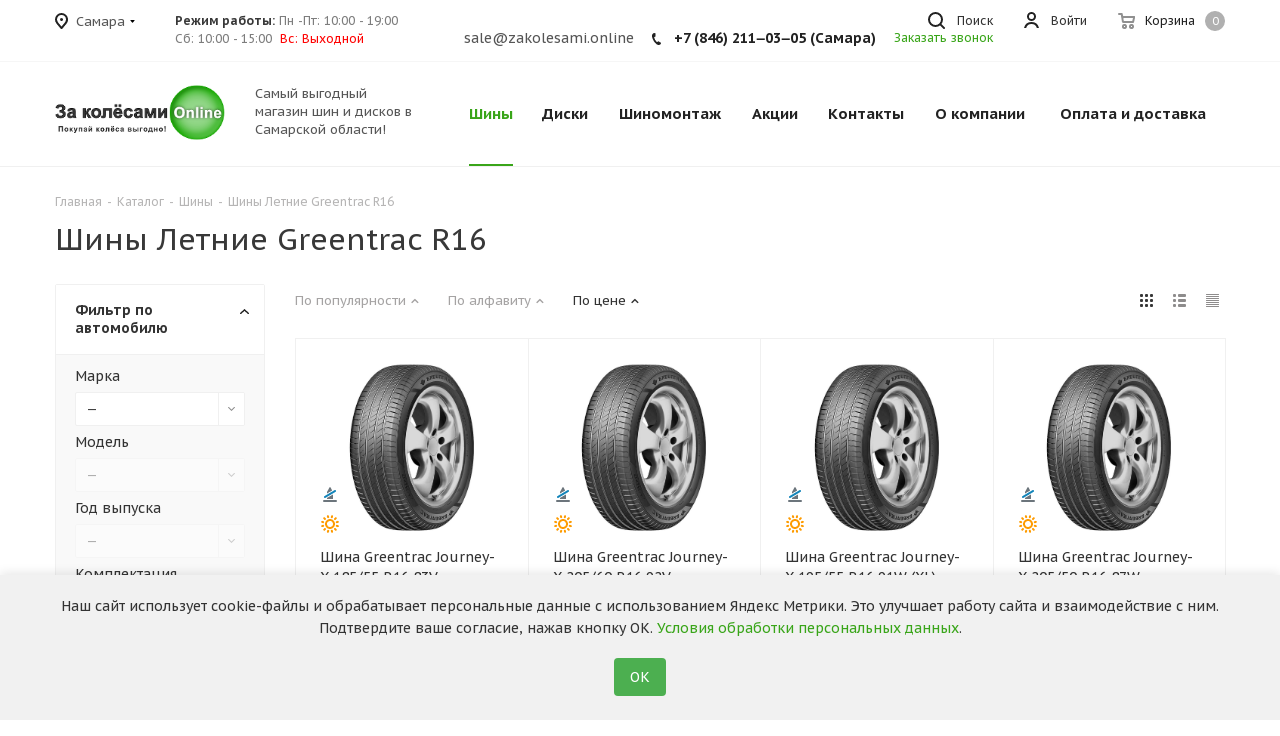

--- FILE ---
content_type: text/html; charset=UTF-8
request_url: https://zakolesami.online/catalog/tires/search/posadochnyy_diametr-is-16/proizvoditel-is-greentrac/sezonnost-is-summer/
body_size: 80521
content:
<!DOCTYPE html>
<html xmlns="https://www.w3.org/1999/xhtml" xml:lang="ru" lang="ru" >
<head>
	<title>Шины Летние Greentrac R16 – купить в интернет-магазине zakolesami.online</title>
	<meta name="viewport" content="initial-scale=1.0, width=device-width" />
	<meta name="HandheldFriendly" content="true" />
	<meta name="yes" content="yes" />
	<meta name="apple-mobile-web-app-status-bar-style" content="black" />
	<meta name="SKYPE_TOOLBAR" content="SKYPE_TOOLBAR_PARSER_COMPATIBLE" />
	<meta http-equiv="Content-Type" content="text/html; charset=UTF-8" />
<meta name="keywords" content="шины в самаре, шины, купить шины дёшево, где купить шины, шины в Тольятти, купить шины в самаре, купить шины в Тольятти, купить шины и диски, продажа дисков, купить шины дёшево, шины по оптовым ценам, купить шины по оптовым ценам, продажа шин, колеса купить, интернет магазин шин, диски интернет магазин, шинный дискаунтер, летние шины, зимние шины, летняя резина, зимняя резина, шипованая резина, автошины, колёса, За колёсами онлайн, за колёсами.онлайн, за колёсами.online, шины дёшево, шины по низким ценам, бриджстоун, кумхо, мишлен, кама, кордиант, амтел, ханкук, нокиан, nokian, bridgestone, michelin, kumho, hankook, amtel, cordiant, kama, nitto, maxxis, toyo, nokian, nordman, dunlop, goodyear, sava, sailun, formula, pirelli, marshal, viatti, continental, gislaved, matador, tigar, tunga, yokohama, белшина, bontyre, contyre, laufenn" />
<meta name="description" content="Шины Летние Greentrac R16 в каталоге на сайте компании «За колёсами.Online». Осуществляем доставку по Самаре и Тольятти" />
<link href="https://fonts.googleapis.com/css?family=PT+Sans+Caption:400italic,700italic,400,700&subset=latin,cyrillic-ext"  rel="stylesheet" />
<link href="/bitrix/js/ui/design-tokens/dist/ui.design-tokens.min.css?173260349523463"  rel="stylesheet" />
<link href="/bitrix/js/ui/fonts/opensans/ui.font.opensans.min.css?16787007632320"  rel="stylesheet" />
<link href="/bitrix/js/main/popup/dist/main.popup.bundle.min.css?175378101828056"  rel="stylesheet" />
<link href="/bitrix/cache/css/s1/aspro_tires2/page_7c25f445a6eb2a3bb2285b723e0f576a/page_7c25f445a6eb2a3bb2285b723e0f576a_v1.css?176933220213192"  rel="stylesheet" />
<link href="/bitrix/cache/css/s1/aspro_tires2/template_9fe099893e51771137a8bd4162b4bcee/template_9fe099893e51771137a8bd4162b4bcee_v1.css?17693321781099123"  data-template-style="true" rel="stylesheet" />
<script>if(!window.BX)window.BX={};if(!window.BX.message)window.BX.message=function(mess){if(typeof mess==='object'){for(let i in mess) {BX.message[i]=mess[i];} return true;}};</script>
<script>(window.BX||top.BX).message({"pull_server_enabled":"N","pull_config_timestamp":0,"shared_worker_allowed":"Y","pull_guest_mode":"N","pull_guest_user_id":0,"pull_worker_mtime":1753781130});(window.BX||top.BX).message({"PULL_OLD_REVISION":"Для продолжения корректной работы с сайтом необходимо перезагрузить страницу."});</script>
<script>(window.BX||top.BX).message({"JS_CORE_LOADING":"Загрузка...","JS_CORE_NO_DATA":"- Нет данных -","JS_CORE_WINDOW_CLOSE":"Закрыть","JS_CORE_WINDOW_EXPAND":"Развернуть","JS_CORE_WINDOW_NARROW":"Свернуть в окно","JS_CORE_WINDOW_SAVE":"Сохранить","JS_CORE_WINDOW_CANCEL":"Отменить","JS_CORE_WINDOW_CONTINUE":"Продолжить","JS_CORE_H":"ч","JS_CORE_M":"м","JS_CORE_S":"с","JSADM_AI_HIDE_EXTRA":"Скрыть лишние","JSADM_AI_ALL_NOTIF":"Показать все","JSADM_AUTH_REQ":"Требуется авторизация!","JS_CORE_WINDOW_AUTH":"Войти","JS_CORE_IMAGE_FULL":"Полный размер"});</script>

<script src="/bitrix/js/main/core/core.min.js?1756192241229643"></script>

<script>BX.Runtime.registerExtension({"name":"main.core","namespace":"BX","loaded":true});</script>
<script>BX.setJSList(["\/bitrix\/js\/main\/core\/core_ajax.js","\/bitrix\/js\/main\/core\/core_promise.js","\/bitrix\/js\/main\/polyfill\/promise\/js\/promise.js","\/bitrix\/js\/main\/loadext\/loadext.js","\/bitrix\/js\/main\/loadext\/extension.js","\/bitrix\/js\/main\/polyfill\/promise\/js\/promise.js","\/bitrix\/js\/main\/polyfill\/find\/js\/find.js","\/bitrix\/js\/main\/polyfill\/includes\/js\/includes.js","\/bitrix\/js\/main\/polyfill\/matches\/js\/matches.js","\/bitrix\/js\/ui\/polyfill\/closest\/js\/closest.js","\/bitrix\/js\/main\/polyfill\/fill\/main.polyfill.fill.js","\/bitrix\/js\/main\/polyfill\/find\/js\/find.js","\/bitrix\/js\/main\/polyfill\/matches\/js\/matches.js","\/bitrix\/js\/main\/polyfill\/core\/dist\/polyfill.bundle.js","\/bitrix\/js\/main\/core\/core.js","\/bitrix\/js\/main\/polyfill\/intersectionobserver\/js\/intersectionobserver.js","\/bitrix\/js\/main\/lazyload\/dist\/lazyload.bundle.js","\/bitrix\/js\/main\/polyfill\/core\/dist\/polyfill.bundle.js","\/bitrix\/js\/main\/parambag\/dist\/parambag.bundle.js"]);
</script>
<script>BX.Runtime.registerExtension({"name":"jquery2","namespace":"window","loaded":true});</script>
<script>BX.Runtime.registerExtension({"name":"ui.design-tokens","namespace":"window","loaded":true});</script>
<script>BX.Runtime.registerExtension({"name":"ui.fonts.opensans","namespace":"window","loaded":true});</script>
<script>BX.Runtime.registerExtension({"name":"main.popup","namespace":"BX.Main","loaded":true});</script>
<script>BX.Runtime.registerExtension({"name":"popup","namespace":"window","loaded":true});</script>
<script type="extension/settings" data-extension="currency.currency-core">{"region":"ru"}</script>
<script>BX.Runtime.registerExtension({"name":"currency.currency-core","namespace":"BX.Currency","loaded":true});</script>
<script>BX.Runtime.registerExtension({"name":"currency","namespace":"window","loaded":true});</script>
<script>(window.BX||top.BX).message({"LANGUAGE_ID":"ru","FORMAT_DATE":"DD.MM.YYYY","FORMAT_DATETIME":"DD.MM.YYYY HH:MI:SS","COOKIE_PREFIX":"BITRIX_SM","SERVER_TZ_OFFSET":"10800","UTF_MODE":"Y","SITE_ID":"s1","SITE_DIR":"\/","USER_ID":"","SERVER_TIME":1769376740,"USER_TZ_OFFSET":0,"USER_TZ_AUTO":"Y","bitrix_sessid":"87e3bc377c1c54c32cb23724ba422b48"});</script>


<script src="/bitrix/js/pull/protobuf/protobuf.min.js?162280551976433"></script>
<script src="/bitrix/js/pull/protobuf/model.min.js?162280551914190"></script>
<script src="/bitrix/js/main/core/core_promise.min.js?16228054972490"></script>
<script src="/bitrix/js/rest/client/rest.client.min.js?16228055219240"></script>
<script src="/bitrix/js/pull/client/pull.client.min.js?175378113149849"></script>
<script src="/bitrix/js/main/jquery/jquery-2.2.4.min.js?167870062885578"></script>
<script src="/bitrix/js/main/popup/dist/main.popup.bundle.min.js?175619224166986"></script>
<script src="/bitrix/js/main/ajax.min.js?162280549722194"></script>
<script src="/bitrix/js/currency/currency-core/dist/currency-core.bundle.min.js?17326031844569"></script>
<script src="/bitrix/js/currency/core_currency.min.js?1732603184835"></script>
<script>BX.setJSList(["\/bitrix\/templates\/aspro_tires2\/js\/jquery.history.js","\/bitrix\/templates\/aspro_tires2\/components\/bitrix\/catalog.smart.filter\/main_ajax\/script.js","\/bitrix\/templates\/aspro_tires2\/components\/aspro\/auto.list.tires2\/filter\/script.js","\/bitrix\/templates\/aspro_tires2\/components\/bitrix\/catalog.section\/catalog_block\/script.js","\/bitrix\/templates\/aspro_tires2\/components\/bitrix\/subscribe.form\/main\/script.js","\/bitrix\/templates\/aspro_tires2\/js\/on-off-switch.js","\/bitrix\/templates\/aspro_tires2\/js\/jquery.actual.min.js","\/bitrix\/templates\/aspro_tires2\/vendor\/js\/jquery.bxslider.js","\/bitrix\/templates\/aspro_tires2\/js\/jqModal.js","\/bitrix\/templates\/aspro_tires2\/vendor\/js\/bootstrap.js","\/bitrix\/templates\/aspro_tires2\/vendor\/js\/jquery.appear.js","\/bitrix\/templates\/aspro_tires2\/js\/browser.js","\/bitrix\/templates\/aspro_tires2\/js\/jquery.fancybox.js","\/bitrix\/templates\/aspro_tires2\/js\/jquery.flexslider.js","\/bitrix\/templates\/aspro_tires2\/vendor\/js\/moment.min.js","\/bitrix\/templates\/aspro_tires2\/vendor\/js\/footable.js","\/bitrix\/templates\/aspro_tires2\/vendor\/js\/velocity\/velocity.js","\/bitrix\/templates\/aspro_tires2\/vendor\/js\/velocity\/velocity.ui.js","\/bitrix\/templates\/aspro_tires2\/js\/jquery.validate.min.js","\/bitrix\/templates\/aspro_tires2\/js\/jquery.inputmask.bundle.min.js","\/bitrix\/templates\/aspro_tires2\/js\/jquery.uniform.min.js","\/bitrix\/templates\/aspro_tires2\/js\/jquery.easing.1.3.js","\/bitrix\/templates\/aspro_tires2\/js\/equalize.min.js","\/bitrix\/templates\/aspro_tires2\/js\/jquery.alphanumeric.js","\/bitrix\/templates\/aspro_tires2\/js\/jquery.cookie.js","\/bitrix\/templates\/aspro_tires2\/js\/jquery.plugin.min.js","\/bitrix\/templates\/aspro_tires2\/js\/jquery.countdown.min.js","\/bitrix\/templates\/aspro_tires2\/js\/jquery.countdown-ru.js","\/bitrix\/templates\/aspro_tires2\/js\/jquery.ikSelect.js","\/bitrix\/templates\/aspro_tires2\/js\/jquery.mobile.custom.touch.min.js","\/bitrix\/templates\/aspro_tires2\/js\/jquery.dotdotdot.js","\/bitrix\/templates\/aspro_tires2\/js\/rating_likes.js","\/bitrix\/templates\/aspro_tires2\/js\/scrollTabs.js","\/bitrix\/templates\/aspro_tires2\/js\/main.js","\/bitrix\/components\/bitrix\/search.title\/script.js","\/bitrix\/templates\/aspro_tires2\/components\/bitrix\/search.title\/fixed\/script.js","\/bitrix\/templates\/aspro_tires2\/js\/custom.js","\/bitrix\/templates\/aspro_tires2\/js\/jquery-ui.min.js","\/bitrix\/templates\/aspro_tires2\/components\/aspro\/regionality.list.tires2\/popup_regions_small\/script.js"]);</script>
<script>BX.setCSSList(["\/bitrix\/templates\/aspro_tires2\/components\/aspro\/catalog.tires2\/main_with_types\/style.css","\/bitrix\/templates\/aspro_tires2\/components\/bitrix\/catalog.smart.filter\/main_ajax\/style.css","\/bitrix\/templates\/aspro_tires2\/vendor\/css\/bootstrap.css","\/bitrix\/templates\/aspro_tires2\/css\/jquery.fancybox.css","\/bitrix\/templates\/aspro_tires2\/css\/styles.css","\/bitrix\/templates\/aspro_tires2\/css\/animation\/animation_ext.css","\/bitrix\/templates\/aspro_tires2\/css\/yandex_map.css","\/bitrix\/templates\/aspro_tires2\/vendor\/css\/footable.standalone.min.css","\/bitrix\/templates\/aspro_tires2\/css\/h1-normal.css","\/bitrix\/templates\/aspro_tires2\/ajax\/ajax.css","\/bitrix\/templates\/aspro_tires2\/components\/bitrix\/menu\/top\/style.css","\/bitrix\/templates\/aspro_tires2\/styles.css","\/bitrix\/templates\/aspro_tires2\/template_styles.css","\/bitrix\/templates\/aspro_tires2\/css\/media.min.css","\/bitrix\/templates\/aspro_tires2\/vendor\/fonts\/font-awesome\/css\/font-awesome.min.css","\/bitrix\/templates\/aspro_tires2\/css\/print.css","\/bitrix\/templates\/aspro_tires2\/themes\/custom_s1\/theme.css","\/bitrix\/templates\/aspro_tires2\/bg_color\/light\/bgcolors.css","\/bitrix\/templates\/aspro_tires2\/css\/width-4.css","\/bitrix\/templates\/aspro_tires2\/css\/font-5.css","\/bitrix\/templates\/aspro_tires2\/css\/custom.css"]);</script>
<script>
					(function () {
						"use strict";

						var counter = function ()
						{
							var cookie = (function (name) {
								var parts = ("; " + document.cookie).split("; " + name + "=");
								if (parts.length == 2) {
									try {return JSON.parse(decodeURIComponent(parts.pop().split(";").shift()));}
									catch (e) {}
								}
							})("BITRIX_CONVERSION_CONTEXT_s1");

							if (cookie && cookie.EXPIRE >= BX.message("SERVER_TIME"))
								return;

							var request = new XMLHttpRequest();
							request.open("POST", "/bitrix/tools/conversion/ajax_counter.php", true);
							request.setRequestHeader("Content-type", "application/x-www-form-urlencoded");
							request.send(
								"SITE_ID="+encodeURIComponent("s1")+
								"&sessid="+encodeURIComponent(BX.bitrix_sessid())+
								"&HTTP_REFERER="+encodeURIComponent(document.referrer)
							);
						};

						if (window.frameRequestStart === true)
							BX.addCustomEvent("onFrameDataReceived", counter);
						else
							BX.ready(counter);
					})();
				</script>
<script>BX.message({'PHONE':'Телефон','FAST_VIEW':'Быстрый просмотр','TABLES_SIZE_TITLE':'Подбор размера','FILTER_ALL_HINT_TITLE':'Информация','SOCIAL':'Социальные сети','DESCRIPTION':'Описание магазина','ITEMS':'Товары','LOGO':'Логотип','REGISTER_INCLUDE_AREA':'Текст о регистрации','AUTH_INCLUDE_AREA':'Текст об авторизации','FRONT_IMG':'Изображение компании','EMPTY_CART':'пуста','CATALOG_VIEW_MORE':'... Показать все','CATALOG_VIEW_LESS':'... Свернуть','JS_REQUIRED':'Заполните это поле','JS_FORMAT':'Неверный формат','JS_FILE_EXT':'Недопустимое расширение файла','JS_PASSWORD_COPY':'Пароли не совпадают','JS_PASSWORD_LENGTH':'Минимум 6 символов','JS_ERROR':'Неверно заполнено поле','JS_FILE_SIZE':'Максимальный размер 5мб','JS_FILE_BUTTON_NAME':'Выберите файл','JS_FILE_DEFAULT':'Файл не найден','JS_DATE':'Некорректная дата','JS_DATETIME':'Некорректная дата/время','JS_REQUIRED_LICENSES':'Согласитесь с условиями','LICENSE_PROP':'Согласие на обработку персональных данных','LOGIN_LEN':'Введите минимум {0} символа','FANCY_CLOSE':'Закрыть','FANCY_NEXT':'Следующий','FANCY_PREV':'Предыдущий','TOP_AUTH_REGISTER':'Регистрация','CALLBACK':'Заказать звонок','S_CALLBACK':'Заказать звонок','S_FEEDBACK':'Задать вопрос','UNTIL_AKC':'До конца акции','TITLE_QUANTITY_BLOCK':'Остаток','TITLE_QUANTITY':'шт.','TOTAL_SUMM_ITEM':'Общая стоимость ','SUBSCRIBE_SUCCESS':'Вы успешно подписались','RECAPTCHA_TEXT':'Подтвердите, что вы не робот','JS_RECAPTCHA_ERROR':'Пройдите проверку','COUNTDOWN_SEC':'сек.','COUNTDOWN_MIN':'мин.','COUNTDOWN_HOUR':'час.','COUNTDOWN_DAY0':'дней','COUNTDOWN_DAY1':'день','COUNTDOWN_DAY2':'дня','COUNTDOWN_WEAK0':'Недель','COUNTDOWN_WEAK1':'Неделя','COUNTDOWN_WEAK2':'Недели','COUNTDOWN_MONTH0':'Месяцев','COUNTDOWN_MONTH1':'Месяц','COUNTDOWN_MONTH2':'Месяца','COUNTDOWN_YEAR0':'Лет','COUNTDOWN_YEAR1':'Год','COUNTDOWN_YEAR2':'Года','CATALOG_PARTIAL_BASKET_PROPERTIES_ERROR':'Заполнены не все свойства у добавляемого товара','CATALOG_EMPTY_BASKET_PROPERTIES_ERROR':'Выберите свойства товара, добавляемые в корзину в параметрах компонента','CATALOG_ELEMENT_NOT_FOUND':'Элемент не найден','ERROR_ADD2BASKET':'Ошибка добавления товара в корзину','CATALOG_SUCCESSFUL_ADD_TO_BASKET':'Успешное добавление товара в корзину','ERROR_BASKET_TITLE':'Ошибка корзины','ERROR_BASKET_PROP_TITLE':'Выберите свойства, добавляемые в корзину','ERROR_BASKET_BUTTON':'Выбрать','BASKET_TOP':'Корзина в шапке','ERROR_ADD_DELAY_ITEM':'Ошибка отложенной корзины','VIEWED_TITLE':'Ранее вы смотрели','VIEWED_BEFORE':'Ранее вы смотрели','BEST_TITLE':'Лучшие предложения','CT_BST_SEARCH_BUTTON':'Поиск','CT_BST_SEARCH2_BUTTON':'Найти','BASKET_PRINT_BUTTON':'Распечатать','BASKET_CLEAR_ALL_BUTTON':'Очистить','BASKET_QUICK_ORDER_BUTTON':'Быстрый заказ','BASKET_CONTINUE_BUTTON':'Продолжить покупки','BASKET_ORDER_BUTTON':'Оформить заказ','SHARE_BUTTON':'Поделиться','BASKET_CHANGE_TITLE':'Ваш заказ','BASKET_CHANGE_LINK':'Изменить','MORE_INFO_SKU':'Подробнее','FROM':'от','TITLE_BLOCK_VIEWED_NAME':'Ранее вы смотрели','T_BASKET':'Корзина','FILTER_EXPAND_VALUES':'Показать все','FILTER_HIDE_VALUES':'Свернуть','FULL_ORDER':'Полный заказ','CUSTOM_COLOR_CHOOSE':'Выбрать','CUSTOM_COLOR_CANCEL':'Отмена','S_MOBILE_MENU':'Меню','NEXT_T_MENU_BACK':'Назад','NEXT_T_MENU_CALLBACK':'Обратная связь','NEXT_T_MENU_CONTACTS_TITLE':'Будьте на связи','SEARCH_TITLE':'Поиск','SOCIAL_TITLE':'Оставайтесь на связи','HEADER_SCHEDULE':'Время работы','SEO_TEXT':'SEO описание','COMPANY_IMG':'Картинка компании','COMPANY_TEXT':'Описание компании','CONFIG_SAVE_SUCCESS':'Настройки сохранены','CONFIG_SAVE_FAIL':'Ошибка сохранения настроек','ITEM_ECONOMY':'Экономия','ITEM_ARTICLE':'Артикул: ','ARTICLE_TITLE':'Арт: ','JS_FORMAT_ORDER':'имеет неверный формат','JS_BASKET_COUNT_TITLE':'В корзине товаров на SUMM','POPUP_VIDEO':'Видео','POPUP_GIFT_TEXT':'Нашли что-то особенное? Намекните другу о подарке!','ALL_VALUES':'Все','PEOPLE':'человек','PEOPLE2':'человека'})</script>
<link rel="shortcut icon" href="/favicon.ico" type="image/x-icon" />
<link rel="apple-touch-icon" sizes="180x180" href="/upload/CTires2/037/higxwpk1n84olr0g2fh31y4resoiadcc.png" />
<link rel="alternate" media="only screen and (max-width: 640px)" href="https://zakolesami.online/catalog/tires/search/posadochnyy_diametr-is-16/proizvoditel-is-greentrac/sezonnost-is-summer/"/>
<meta property="og:title" content="Шины Летние Greentrac R16 – купить в интернет-магазине zakolesami.online" />
<meta property="og:type" content="website" />
<meta property="og:image" content="https://zakolesami.online:443a:1:{i:0;i:489;}" />
<link rel="image_src" href="https://zakolesami.online:443a:1:{i:0;i:489;}"  />
<meta property="og:url" content="https://zakolesami.online:443/catalog/tires/search/posadochnyy_diametr-is-16/proizvoditel-is-greentrac/sezonnost-is-summer/" />
<meta property="og:description" content="Шины Летние Greentrac R16 в каталоге на сайте компании «За колёсами.Online». Осуществляем доставку по Самаре и Тольятти" />



<script  src="/bitrix/cache/js/s1/aspro_tires2/template_fba1921a3ca593d945d45cfc1dc68e18/template_fba1921a3ca593d945d45cfc1dc68e18_v1.js?1769332178778979"></script>
<script  src="/bitrix/cache/js/s1/aspro_tires2/page_bd253d25bf79312c2eb7c919e6f7cadf/page_bd253d25bf79312c2eb7c919e6f7cadf_v1.js?1769332202108905"></script>
<script  src="/bitrix/cache/js/s1/aspro_tires2/default_2c06ebec77e97c3bea5cca3456e379de/default_2c06ebec77e97c3bea5cca3456e379de_v1.js?176933217833849"></script>

			<meta name="yandex-verification" content="3e0bbc8c5eaa5a2e" />
<meta name="yandex-verification" content="d890c67f97b0474f" />
<!-- Google tag (gtag.js) -->
<!-- Google tag (gtag.js) -->
<script async src="https://www.googletagmanager.com/gtag/js?id=G-ZRMBZXFZGV"></script>
<script>
  window.dataLayer = window.dataLayer || [];
  function gtag(){dataLayer.push(arguments);}
  gtag('js', new Date());

  gtag('config', 'G-ZRMBZXFZGV');
</script>
</head>
<body class="fill_bg_n site_s1" id="main">
	<div itemscope itemtype="http://schema.org/Organization">
	<meta itemprop="name" content="Интернет-магазин шин и дисков">
	<div itemprop="address" itemscope itemtype="http://schema.org/PostalAddress">
		<meta itemprop="streetAddress" content="Московское шоссе, 16-й КМ, д. 1В, стр. 1 ТЦ Авто Молл, секция 49">
		<meta itemprop="postalCode" content="443095">
		<meta itemprop="addressLocality" content="г. Самара">
	</div>
	<meta itemprop="telephone" content="+7 (846) 211‒03‒05">
	<meta itemprop="email" content="sale@zakolesami.online">
</div>
	
	<div id="panel"></div>
	
	





				<!--'start_frame_cache_basketitems-component-block'-->												<div id="ajax_basket"></div>
					<!--'end_frame_cache_basketitems-component-block'-->				<script>
					window.onload=function(){
				window.dataLayer = window.dataLayer || [];
			}
				BX.message({'MIN_ORDER_PRICE_TEXT':'<b>Минимальная сумма заказа #PRICE#<\/b><br/>Пожалуйста, добавьте еще товаров в корзину','LICENSES_TEXT':'Я согласен на <a href=\"/include/licenses_detail.php\" target=\"_blank\">обработку персональных данных<\/a>'});

		var arTires2Options = ({
			"SITE_DIR" : "/",
			"SITE_ID" : "s1",
			"SITE_ADDRESS" : "zakolesami.online",
			"FORM" : ({
				"ASK_FORM_ID" : "ASK",
				"SERVICES_FORM_ID" : "SERVICES",
				"FEEDBACK_FORM_ID" : "FEEDBACK",
				"CALLBACK_FORM_ID" : "CALLBACK",
				"RESUME_FORM_ID" : "RESUME",
				"TOORDER_FORM_ID" : "TOORDER"
			}),
			"PAGES" : ({
				"FRONT_PAGE" : "",
				"BASKET_PAGE" : "",
				"ORDER_PAGE" : "",
				"PERSONAL_PAGE" : "",
				"CATALOG_PAGE" : "1",
				"CATALOG_PAGE_URL" : "",
				"BASKET_PAGE_URL" : "/basket/",
				"SEARCH_CATALOG_PAGE_URL" : "/catalog/search/",
			}),
			"PRICES" : ({
				"MIN_PRICE" : "1000",
			}),
			"THEME" : ({
				'THEME_SWITCHER' : 'N',
				'BASE_COLOR' : 'CUSTOM',
				'BASE_COLOR_CUSTOM' : '39a519',
				'TOP_MENU' : '',
				'TOP_MENU_FIXED' : 'Y',
				'COLORED_LOGO' : 'N',
				'SIDE_MENU' : 'LEFT',
				'SCROLLTOTOP_TYPE' : 'ROUND_COLOR',
				'SCROLLTOTOP_POSITION' : 'PADDING',
				'CAPTCHA_FORM_TYPE' : '',
				'ONE_CLICK_BUY_CAPTCHA' : 'N',
				'PHONE_MASK' : '+7 (999) 999-99-99',
				'VALIDATE_PHONE_MASK' : '^[+][0-9] [(][0-9]{3}[)] [0-9]{3}[-][0-9]{2}[-][0-9]{2}$',
				'DATE_MASK' : 'd.m.y',
				'DATE_PLACEHOLDER' : 'дд.мм.гггг',
				'VALIDATE_DATE_MASK' : '^[0-9]{1,2}\.[0-9]{1,2}\.[0-9]{4}$',
				'DATETIME_MASK' : 'd.m.y h:s',
				'DATETIME_PLACEHOLDER' : 'дд.мм.гггг чч:мм',
				'VALIDATE_DATETIME_MASK' : '^[0-9]{1,2}\.[0-9]{1,2}\.[0-9]{4} [0-9]{1,2}\:[0-9]{1,2}$',
				'VALIDATE_FILE_EXT' : 'png|jpg|jpeg|gif|doc|docx|xls|xlsx|txt|pdf|odt|rtf',
				'BANNER_WIDTH' : '',
				'BIGBANNER_ANIMATIONTYPE' : 'SLIDE_HORIZONTAL',
				'BIGBANNER_SLIDESSHOWSPEED' : '5000',
				'BIGBANNER_ANIMATIONSPEED' : '600',
				'PARTNERSBANNER_SLIDESSHOWSPEED' : '0',
				'PARTNERSBANNER_ANIMATIONSPEED' : '600',
				'ORDER_BASKET_VIEW' : 'NORMAL',
				'SHOW_BASKET_ONADDTOCART' : 'Y',
				'SHOW_BASKET_PRINT' : 'Y',
				"SHOW_ONECLICKBUY_ON_BASKET_PAGE" : 'Y',
				'SHOW_LICENCE' : 'Y',
				'LICENCE_CHECKED' : 'Y',
				'SHOW_TOTAL_SUMM' : 'Y',
				'SHOW_TOTAL_SUMM_TYPE' : 'ALWAYS',
				'CHANGE_TITLE_ITEM' : 'N',
				'DISCOUNT_PRICE' : '',
				'STORES' : '',
				'STORES_SOURCE' : 'IBLOCK',
				'TYPE_SKU' : 'TYPE_2',
				'MENU_POSITION' : 'LINE',
				'MENU_TYPE_VIEW' : 'HOVER',
				'STORE_TYPE_CATALOG_DETAIL' : 'normal',
				'DETAIL_PICTURE_MODE' : 'POPUP',
				'PAGE_WIDTH' : '4',
				'PAGE_CONTACTS' : '1',
				'HEADER_TYPE' : '1',
				'REGIONALITY_SEARCH_ROW' : 'N',
				'HEADER_TOP_LINE' : '',
				'HEADER_FIXED' : '2',
				'HEADER_MOBILE' : '1',
				'HEADER_MOBILE_MENU' : '1',
				'HEADER_MOBILE_MENU_SHOW_TYPE' : '',
				'TYPE_SEARCH' : 'fixed',
				'PAGE_TITLE' : '1',
				'INDEX_TYPE' : 'index1',
				'FOOTER_TYPE' : '1',
				'PRINT_BUTTON' : 'N',
				'EXPRESSION_FOR_PRINT_PAGE' : 'Версия для печати',
				'EXPRESSION_FOR_FAST_VIEW' : 'Быстрый просмотр',
				'FILTER_VIEW' : 'VERTICAL',
				'YA_GOALS' : 'Y',
				'YA_COUNTER_ID' : '35079495',
				'USE_FORMS_GOALS' : 'COMMON',
				'USE_SALE_GOALS' : '',
				'USE_DEBUG_GOALS' : 'N',
				'SHOW_HEADER_GOODS' : 'Y',
				'INSTAGRAMM_INDEX' : 'N',
			}),
			"PRESETS": [{'ID':'0','TITLE':'Тип 1','DESCRIPTION':'Набор настроек №1 проекта по регионам: <br>\n<ul>\n<li>Включенная региональность<\/li>\n<li>Главный баннер на всю ширину сайта<\/li>\n<li>Корзина в шапке<\/li>\n<\/ul>','IMG':'/bitrix/images/aspro.tires2/themes/preset0.png','OPTIONS':{'TOP_MENU_FIXED':'Y','ORDER_BASKET_VIEW':'NORMAL','BASE_COLOR':'9','BASE_COLOR_CUSTOM':'1976d2','PAGE_WIDTH':'2','FONT_STYLE':'5','MENU_COLOR':'LIGHT','LEFT_BLOCK':'1','SIDE_MENU':'LEFT','H1_STYLE':'2','TYPE_SEARCH':'fixed','PAGE_TITLE':'1','HOVER_TYPE_IMG':'shine','SHOW_LICENCE':'Y','CATALOG_DROPDOWN_MENU':'1','SHOW_CALLBACK':'Y','INDEX_TYPE':{'VALUE':'index1','SUB_PARAMS':{'FILTER':{'VALUE':'Y','TEMPLATE':'1'},'BRANDS':{'VALUE':'Y','TEMPLATE':'1'},'CATALOG_TAB':'Y','TIZERS':'Y','MIDDLE_ADV':'Y','SALE':'Y','BLOG':'Y','BOTTOM_BANNERS':'Y','COMPANY_TEXT':'Y'}},'HEADER_TYPE':'6','USE_REGIONALITY':'Y','FILTER_VIEW':'VERTICAL','SEARCH_VIEW_TYPE':'with_filter','USE_FAST_VIEW_PAGE_DETAIL':'fast_view_1','SHOW_HEADER_GOODS':'Y','LEFT_BLOCK_CATALOG_ICONS':'Y','SHOW_CATALOG_SECTIONS_ICONS':'Y','STORE_TYPE_CATALOG_DETAIL':'ext','SHOW_BREADCRUMBS_CATALOG_SUBSECTIONS':'Y','SHOW_BREADCRUMBS_CATALOG_CHAIN':'H1','TYPE_SKU':'TYPE_1','DETAIL_PICTURE_MODE':'MAGNIFIER','MENU_POSITION':'LINE','VIEWED_TEMPLATE':'HORIZONTAL','ORDER_BASKET_COLOR':'DARK','SHOW_BASKET_ONADDTOCART':'Y','SHOW_BASKET_PRINT':'Y','PAGE_CONTACTS':'2','BLOG_PAGE':'list_elements_2','NEWS_PAGE':'list_elements_2','SERVICES_PAGE':'list_elements_1','STAFF_PAGE':'list_elements_1','CLIENTS_PAGE':'list_elements_3','VACANCY_PAGE':'list_elements_1','LICENSES_PAGE':'list_elements_2','FOOTER_TYPE':'4','ADV_SIDE':'Y','HEADER_MOBILE_FIXED':'Y','HEADER_MOBILE':'2','HEADER_MOBILE_MENU':'1','HEADER_MOBILE_MENU_OPEN':'1','PERSONAL_ONEFIO':'Y','LOGIN_EQUAL_EMAIL':'Y','SHOW_BG_BLOCK':'N','COLORED_LOGO':'N','HIDE_SITE_NAME_TITLE':'N','PRINT_BUTTON':'N','USE_GOOGLE_RECAPTCHA':'N','GOOGLE_RECAPTCHA_SHOW_LOGO':'N','HIDDEN_CAPTCHA':'N','INSTAGRAMM_WIDE_BLOCK':'N','BIGBANNER_HIDEONNARROW':'N','SHOW_TOTAL_SUMM':'N','CHANGE_TITLE_ITEM':'N','VIEW_TYPE_HIGHLOAD_PROP':'N','SEARCH_HIDE_NOT_AVAILABLE':'N','LEFT_BLOCK_CATALOG_DETAIL':'N','CATALOG_COMPARE':'N','CATALOG_DELAY':'N','USE_WORD_EXPRESSION':'N','SHOW_BASKET_ON_PAGES':'N','USE_PRODUCT_QUANTITY_LIST':'N','USE_PRODUCT_QUANTITY_DETAIL':'N','ONE_CLICK_BUY_CAPTCHA':'N','SHOW_ONECLICKBUY_ON_BASKET_PAGE':'N','ONECLICKBUY_SHOW_DELIVERY_NOTE':'N','CONTACTS_USE_FEEDBACK':'N','CONTACTS_USE_MAP':'N','ADV_TOP_HEADER':'N','ADV_TOP_UNDERHEADER':'N','ADV_CONTENT_TOP':'N','ADV_CONTENT_BOTTOM':'N','ADV_FOOTER':'N','YA_GOALS':'N','YANDEX_ECOMERCE':'N','GOOGLE_ECOMERCE':'N'}},{'ID':'100','TITLE':'Тип 2','DESCRIPTION':'Набор настроек №2 проекта в одном регионе:<br>\n<ul>\n<li>Главный баннер из 3 элементов<\/li>\n<li>Боковая корзина<\/li>\n<li>Фоновая картинка<\/li>\n<\/ul>','IMG':'/bitrix/images/aspro.tires2/themes/preset100.png','OPTIONS':{'TOP_MENU_FIXED':'Y','ORDER_BASKET_VIEW':'FLY2','INDEX_TYPE':{'VALUE':'index2','SUB_PARAMS':{'FILTER':{'VALUE':'Y','TEMPLATE':'2'},'TIZERS':'Y','PROMO_BLOCK':'Y','SALE':'Y','BOTTOM_BANNERS':'Y','BRANDS':{'VALUE':'Y','TEMPLATE':'2'},'SERVICES':{'VALUE':'Y','TEMPLATE':'1'},'INSTAGRAMM':'Y'}},'BASE_COLOR':'4','BASE_COLOR_CUSTOM':'de002b','PAGE_WIDTH':'3','FONT_STYLE':'5','MENU_COLOR':'COLORED','LEFT_BLOCK':'1','SIDE_MENU':'LEFT','H1_STYLE':'2','TYPE_SEARCH':'fixed','PAGE_TITLE':'1','HOVER_TYPE_IMG':'shine','SHOW_LICENCE':'Y','CATALOG_DROPDOWN_MENU':'1','SHOW_CALLBACK':'Y','HEADER_TYPE':'7','FILTER_VIEW':'VERTICAL','SEARCH_VIEW_TYPE':'with_menu','USE_FAST_VIEW_PAGE_DETAIL':'fast_view_1','SHOW_HEADER_GOODS':'Y','LEFT_BLOCK_CATALOG_ICONS':'Y','SHOW_CATALOG_SECTIONS_ICONS':'Y','STORE_TYPE_CATALOG_DETAIL':'ext','SHOW_BREADCRUMBS_CATALOG_SUBSECTIONS':'Y','SHOW_BREADCRUMBS_CATALOG_CHAIN':'H1','TYPE_SKU':'TYPE_1','DETAIL_PICTURE_MODE':'POPUP','MENU_POSITION':'LINE','VIEWED_TEMPLATE':'HORIZONTAL','ORDER_BASKET_COLOR':'DARK','SHOW_BASKET_PRINT':'Y','PAGE_CONTACTS':'2','BLOG_PAGE':'list_elements_1','NEWS_PAGE':'list_elements_2','SERVICES_PAGE':'list_elements_1','STAFF_PAGE':'list_elements_1','CLIENTS_PAGE':'list_elements_3','VACANCY_PAGE':'list_elements_1','LICENSES_PAGE':'list_elements_2','FOOTER_TYPE':'3','ADV_SIDE':'Y','HEADER_MOBILE_FIXED':'Y','HEADER_MOBILE':'2','HEADER_MOBILE_MENU':'1','HEADER_MOBILE_MENU_OPEN':'1','PERSONAL_ONEFIO':'Y','LOGIN_EQUAL_EMAIL':'Y','USE_REGIONALITY':'Y','SHOW_BASKET_ONADDTOCART':'Y','BGCOLOR_THEME':'LIGHT','CUSTOM_BGCOLOR_THEME':'f6f6f7','SHOW_BG_BLOCK':'Y','COLORED_LOGO':'N','HIDE_SITE_NAME_TITLE':'N','PRINT_BUTTON':'N','USE_GOOGLE_RECAPTCHA':'N','GOOGLE_RECAPTCHA_SHOW_LOGO':'N','HIDDEN_CAPTCHA':'N','INSTAGRAMM_WIDE_BLOCK':'N','BIGBANNER_HIDEONNARROW':'N','SHOW_TOTAL_SUMM':'N','CHANGE_TITLE_ITEM':'N','VIEW_TYPE_HIGHLOAD_PROP':'N','SEARCH_HIDE_NOT_AVAILABLE':'N','LEFT_BLOCK_CATALOG_DETAIL':'N','CATALOG_COMPARE':'N','CATALOG_DELAY':'N','USE_WORD_EXPRESSION':'N','SHOW_BASKET_ON_PAGES':'N','USE_PRODUCT_QUANTITY_LIST':'N','USE_PRODUCT_QUANTITY_DETAIL':'N','ONE_CLICK_BUY_CAPTCHA':'N','SHOW_ONECLICKBUY_ON_BASKET_PAGE':'N','ONECLICKBUY_SHOW_DELIVERY_NOTE':'N','CONTACTS_USE_FEEDBACK':'N','CONTACTS_USE_MAP':'N','ADV_TOP_HEADER':'N','ADV_TOP_UNDERHEADER':'N','ADV_CONTENT_TOP':'N','ADV_CONTENT_BOTTOM':'N','ADV_FOOTER':'N','YA_GOALS':'N','YANDEX_ECOMERCE':'N','GOOGLE_ECOMERCE':'N','THEME_SWITCHER':'N'}},{'ID':'933','TITLE':'Тип 3','DESCRIPTION':'Набор настроек №3 небольшого магазина:<br>\n<ul>\n<li>Фильтр подбора на главной с табами<\/li>\n<li>Включенная региональность<\/li>\n<li>Ширина сайта 1 344 px<\/li>\n<\/ul>','IMG':'/bitrix/images/aspro.tires2/themes/preset933.png','OPTIONS':{'BASE_COLOR':'17','BASE_COLOR_CUSTOM':'48a216','PAGE_WIDTH':'3','FONT_STYLE':'5','MENU_COLOR':'LIGHT','LEFT_BLOCK':'1','SIDE_MENU':'LEFT','H1_STYLE':'2','TYPE_SEARCH':'fixed','PAGE_TITLE':'3','HOVER_TYPE_IMG':'blink','SHOW_LICENCE':'Y','CATALOG_DROPDOWN_MENU':'1','SHOW_CALLBACK':'Y','INDEX_TYPE':{'VALUE':'index2','SUB_PARAMS':{'FILTER':{'VALUE':'Y','TEMPLATE':'1'},'TIZERS':'Y','PROMO_BLOCK':'Y','SALE':'Y','BRANDS':{'VALUE':'Y','TEMPLATE':'2'},'SERVICES':{'VALUE':'Y','TEMPLATE':'1'},'INSTAGRAMM':'Y'}},'TOP_MENU_FIXED':'Y','HEADER_TYPE':'6','USE_REGIONALITY':'Y','FILTER_VIEW':'VERTICAL','SEARCH_VIEW_TYPE':'with_menu','USE_FAST_VIEW_PAGE_DETAIL':'fast_view_1','SHOW_HEADER_GOODS':'Y','LEFT_BLOCK_CATALOG_ICONS':'Y','SHOW_CATALOG_SECTIONS_ICONS':'Y','STORE_TYPE_CATALOG_DETAIL':'ext','SHOW_BREADCRUMBS_CATALOG_SUBSECTIONS':'Y','SHOW_BREADCRUMBS_CATALOG_CHAIN':'H1','TYPE_SKU':'TYPE_1','DETAIL_PICTURE_MODE':'MAGNIFIER','MENU_POSITION':'LINE','VIEWED_TEMPLATE':'HORIZONTAL','ORDER_BASKET_VIEW':'FLY2','ORDER_BASKET_COLOR':'WHITE','SHOW_BASKET_ONADDTOCART':'Y','SHOW_BASKET_PRINT':'Y','PAGE_CONTACTS':'2','BLOG_PAGE':'list_elements_1','NEWS_PAGE':'list_elements_2','SERVICES_PAGE':'list_elements_1','STAFF_PAGE':'list_elements_1','CLIENTS_PAGE':'list_elements_3','VACANCY_PAGE':'list_elements_1','LICENSES_PAGE':'list_elements_2','FOOTER_TYPE':'3','ADV_SIDE':'Y','HEADER_MOBILE_FIXED':'Y','HEADER_MOBILE':'2','HEADER_MOBILE_MENU':'1','HEADER_MOBILE_MENU_OPEN':'1','PERSONAL_ONEFIO':'Y','LOGIN_EQUAL_EMAIL':'Y','SHOW_BG_BLOCK':'N','COLORED_LOGO':'N','HIDE_SITE_NAME_TITLE':'N','PRINT_BUTTON':'N','USE_GOOGLE_RECAPTCHA':'N','GOOGLE_RECAPTCHA_SHOW_LOGO':'N','HIDDEN_CAPTCHA':'N','INSTAGRAMM_WIDE_BLOCK':'N','BIGBANNER_HIDEONNARROW':'N','SHOW_TOTAL_SUMM':'N','CHANGE_TITLE_ITEM':'N','VIEW_TYPE_HIGHLOAD_PROP':'N','SEARCH_HIDE_NOT_AVAILABLE':'N','LEFT_BLOCK_CATALOG_DETAIL':'N','CATALOG_COMPARE':'N','CATALOG_DELAY':'N','USE_WORD_EXPRESSION':'N','SHOW_BASKET_ON_PAGES':'N','USE_PRODUCT_QUANTITY_LIST':'N','USE_PRODUCT_QUANTITY_DETAIL':'N','ONE_CLICK_BUY_CAPTCHA':'N','SHOW_ONECLICKBUY_ON_BASKET_PAGE':'N','ONECLICKBUY_SHOW_DELIVERY_NOTE':'N','CONTACTS_USE_FEEDBACK':'N','CONTACTS_USE_MAP':'N','ADV_TOP_HEADER':'N','ADV_TOP_UNDERHEADER':'N','ADV_CONTENT_TOP':'N','ADV_CONTENT_BOTTOM':'N','ADV_FOOTER':'N','YA_GOALS':'N','YANDEX_ECOMERCE':'N','GOOGLE_ECOMERCE':'N','THEME_SWITCHER':'N'}},{'ID':'664','TITLE':'Тип 4','DESCRIPTION':'Набор настроек №4 магазина запчастей:<br>\n<ul>\n<li>Ширина сайта 1 700 px<\/li>\n<li>Большой баннер<\/li>\n<li>Корзина в шапке<\/li>\n<\/ul>','IMG':'/bitrix/images/aspro.tires2/themes/preset664_1542626761.png','OPTIONS':{'BASE_COLOR':'12','BASE_COLOR_CUSTOM':'497c9d','PAGE_WIDTH':'1','FONT_STYLE':'5','MENU_COLOR':'COLORED','LEFT_BLOCK':'1','SIDE_MENU':'LEFT','H1_STYLE':'2','TYPE_SEARCH':'fixed','PAGE_TITLE':'1','HOVER_TYPE_IMG':'shine','SHOW_LICENCE':'Y','CATALOG_DROPDOWN_MENU':'1','SHOW_CALLBACK':'Y','INDEX_TYPE':{'VALUE':'index1','SUB_PARAMS':{'FILTER':{'VALUE':'Y','TEMPLATE':'1'},'BRANDS':{'VALUE':'Y','TEMPLATE':'1'},'CATALOG_TAB':'Y','TIZERS':'Y','MIDDLE_ADV':'Y','SALE':'Y','BLOG':'Y','BOTTOM_BANNERS':'Y','COMPANY_TEXT':'Y'}},'TOP_MENU_FIXED':'Y','HEADER_TYPE':'6','FILTER_VIEW':'VERTICAL','SEARCH_VIEW_TYPE':'with_menu','USE_FAST_VIEW_PAGE_DETAIL':'NO','SHOW_HEADER_GOODS':'Y','LEFT_BLOCK_CATALOG_ICONS':'Y','SHOW_CATALOG_SECTIONS_ICONS':'Y','STORE_TYPE_CATALOG_DETAIL':'ext','SHOW_BREADCRUMBS_CATALOG_SUBSECTIONS':'Y','SHOW_BREADCRUMBS_CATALOG_CHAIN':'H1','TYPE_SKU':'TYPE_1','DETAIL_PICTURE_MODE':'MAGNIFIER','MENU_POSITION':'LINE','VIEWED_TEMPLATE':'HORIZONTAL','ORDER_BASKET_VIEW':'NORMAL','ORDER_BASKET_COLOR':'WHITE','SHOW_BASKET_ONADDTOCART':'Y','SHOW_BASKET_PRINT':'Y','PAGE_CONTACTS':'2','BLOG_PAGE':'list_elements_1','NEWS_PAGE':'list_elements_2','SERVICES_PAGE':'list_elements_2','STAFF_PAGE':'list_elements_1','CLIENTS_PAGE':'list_elements_3','VACANCY_PAGE':'list_elements_1','LICENSES_PAGE':'list_elements_2','FOOTER_TYPE':'3','ADV_SIDE':'Y','HEADER_MOBILE_FIXED':'Y','HEADER_MOBILE':'2','HEADER_MOBILE_MENU':'1','HEADER_MOBILE_MENU_OPEN':'1','PERSONAL_ONEFIO':'Y','LOGIN_EQUAL_EMAIL':'Y','USE_REGIONALITY':'Y','SHOW_BG_BLOCK':'N','COLORED_LOGO':'N','HIDE_SITE_NAME_TITLE':'N','PRINT_BUTTON':'N','USE_GOOGLE_RECAPTCHA':'N','GOOGLE_RECAPTCHA_SHOW_LOGO':'N','HIDDEN_CAPTCHA':'N','INSTAGRAMM_WIDE_BLOCK':'N','BIGBANNER_HIDEONNARROW':'N','SHOW_TOTAL_SUMM':'N','CHANGE_TITLE_ITEM':'N','VIEW_TYPE_HIGHLOAD_PROP':'N','SEARCH_HIDE_NOT_AVAILABLE':'N','LEFT_BLOCK_CATALOG_DETAIL':'Y','CATALOG_COMPARE':'N','CATALOG_DELAY':'N','USE_WORD_EXPRESSION':'N','SHOW_BASKET_ON_PAGES':'N','USE_PRODUCT_QUANTITY_LIST':'N','USE_PRODUCT_QUANTITY_DETAIL':'N','ONE_CLICK_BUY_CAPTCHA':'N','SHOW_ONECLICKBUY_ON_BASKET_PAGE':'N','ONECLICKBUY_SHOW_DELIVERY_NOTE':'N','CONTACTS_USE_FEEDBACK':'N','CONTACTS_USE_MAP':'N','ADV_TOP_HEADER':'N','ADV_TOP_UNDERHEADER':'N','ADV_CONTENT_TOP':'N','ADV_CONTENT_BOTTOM':'N','ADV_FOOTER':'N','YA_GOALS':'N','YANDEX_ECOMERCE':'N','GOOGLE_ECOMERCE':'N','THEME_SWITCHER':'N'}}],
			"REGIONALITY":({
				'USE_REGIONALITY' : 'Y',
				'REGIONALITY_VIEW' : 'POPUP_REGIONS_SMALL',
			}),
			"COUNTERS":({
				"YANDEX_COUNTER" : 1,
				"GOOGLE_COUNTER" : 1,
				"YANDEX_ECOMERCE" : "Y",
				"GOOGLE_ECOMERCE" : "N",
				"TYPE":{
					"ONE_CLICK":"Купить в 1 клик",
					"QUICK_ORDER":"Быстрый заказ",
				},
				"GOOGLE_EVENTS":{
					"ADD2BASKET": "addToCart",
					"REMOVE_BASKET": "removeFromCart",
					"CHECKOUT_ORDER": "checkout",
					"PURCHASE": "gtm.dom",
				}
			}),
			"JS_ITEM_CLICK":({
				"precision" : 6,
				"precisionFactor" : Math.pow(10,6)
			})
		});
		</script>
			
	<div class="wrapper1  catalog_page basket_normal basket_fill_DARK side_LEFT catalog_icons_N banner_auto with_fast_view mheader-v1 header-v1 regions_Y fill_N footer-v1 front-vindex1 mfixed_N mfixed_view_always title-v1 with_phones">
		
		<div class="header_wrap visible-lg visible-md title-v1">
			<header id="header">
				<div class="top-block top-block-v1">
	<div class="maxwidth-theme">		
		<div class="wrapp_block">
			<div class="row">
									<div class="top-block-item pull-left">
						<div class="top-description">
							<!--'start_frame_cache_header-regionality-block'-->
			<div class="region_wrapper">
			<div class="city_title">Ваш город</div>
			<div class="js_city_chooser dark_link" data-event="jqm" data-name="city_chooser_small" data-param-url="%2Fcatalog%2Ftires%2Fsearch%2Fposadochnyy_diametr-is-16%2Fproizvoditel-is-greentrac%2Fsezonnost-is-summer%2F" data-param-form_id="city_chooser">
				<span>Самара</span><span class="arrow"><i></i></span>
			</div>
					</div>
	<!--'end_frame_cache_header-regionality-block'-->						</div>
					</div>
								<div class="top-block-item pull-right show-fixed top-ctrl">
					<div class="basket_wrap twosmallfont">
													<!--'start_frame_cache_header-basket-with-compare-block1'-->													<!-- noindex -->
																<a rel="nofollow" class="dark-color basket-link basket    " href="/basket/" title="Корзина пуста">
							<span class="js-basket-block">
								<i class="svg inline  svg-inline-basket " aria-hidden="true" ><svg xmlns="http://www.w3.org/2000/svg" width="17" height="16" viewBox="0 0 17 16">
  <defs>
    <style>
      .cls-1 {
        fill: #222;
        fill-rule: evenodd;
      }
    </style>
  </defs>
  <path data-name="Ellipse 2 copy" class="cls-1" d="M1500,66.344l-0.63.656h-10.62l-0.75-.781L1486.85,59H1485a1,1,0,1,1,0-2h2c0.26,0,.52.006,0.52,0.006a1.048,1.048,0,0,1,1.15.763L1489.16,60h11.34l0.5,0.5V62ZM1489.37,62l0.41,3h8.5l0.72-3h-9.63Zm1.13,6a2.5,2.5,0,1,1-2.5,2.5A2.5,2.5,0,0,1,1490.5,68Zm-0.5,3h1V70h-1v1Zm7.5-3a2.5,2.5,0,1,1-2.5,2.5A2.5,2.5,0,0,1,1497.5,68Zm-0.5,3h1V70h-1v1Z" transform="translate(-1484 -57)"/>
</svg>
</i>																<span class="title dark_link">Корзина</span>
																<span class="count">0</span>
							</span>
						</a>
										<!-- /noindex -->
							<!--'end_frame_cache_header-basket-with-compare-block1'-->								</div>
				</div>
				<div class="top-block-item pull-right show-fixed top-ctrl">
					<div class="personal_wrap">
						<div class="personal top login twosmallfont">
							
		<!--'start_frame_cache_header-auth-block1'-->			<!-- noindex --><a rel="nofollow" title="Мой кабинет" class="personal-link dark-color animate-load" data-event="jqm" data-param-type="auth" data-param-backurl="/catalog/tires/search/posadochnyy_diametr-is-16/proizvoditel-is-greentrac/sezonnost-is-summer/" data-name="auth" href="/personal/"><i class="svg inline  svg-inline-cabinet" aria-hidden="true" title="Мой кабинет"><svg xmlns="http://www.w3.org/2000/svg" width="16" height="16" viewBox="0 0 16 16">
  <defs>
    <style>
      .cls-1 {
        fill: #222;
        fill-rule: evenodd;
      }
    </style>
  </defs>
  <path class="cls-1" d="M13.88,16A5.616,5.616,0,0,0,3.128,16h-2.1a7.66,7.66,0,0,1,14.954,0h-2.1ZM8.5,0A4.5,4.5,0,1,1,4,4.5,4.5,4.5,0,0,1,8.5,0Zm0,2A2.5,2.5,0,1,1,6,4.5,2.5,2.5,0,0,1,8.5,2Z"/>
</svg>
</i><span class="wrap"><span class="name">Войти</span></span></a><!-- /noindex -->		<!--'end_frame_cache_header-auth-block1'-->
							</div>
					</div>
				</div>
				
				<div class="top-block-item pull-left visible-lg adress">
					
						<!--'start_frame_cache_address-block1'-->		
												<div class="address twosmallfont inline-block">
						<b>Режим работы:</b>&nbsp;<nobr><span style="color: #7d7d7d;">Пн&nbsp;-Пт:&nbsp;10:00 - 19:00</span><br>
 <span style="color: #7d7d7d;"> </span><span style="color: #7d7d7d;">Сб:&nbsp;10:00 - 15:00</span><span style="color: #7d7d7d;">&nbsp; </span><span style="color: #ff0000;">Вс: Выходной</span></nobr>					</div>
							
				<!--'end_frame_cache_address-block1'-->		
					</div>
				<div class="top-block-item pull-right show-fixed top-ctrl">
					<button class="top-btn inline-search-show twosmallfont">
						<i class="svg inline  svg-inline-search" aria-hidden="true" ><svg xmlns="http://www.w3.org/2000/svg" width="17" height="17" viewBox="0 0 17 17">
  <defs>
    <style>
      .sscls-1 {
        fill: #222;
        fill-rule: evenodd;
      }
    </style>
  </defs>
  <path class="sscls-1" d="M7.5,0A7.5,7.5,0,1,1,0,7.5,7.5,7.5,0,0,1,7.5,0Zm0,2A5.5,5.5,0,1,1,2,7.5,5.5,5.5,0,0,1,7.5,2Z"/>
  <path class="sscls-1" d="M13.417,12.035l3.3,3.3a0.978,0.978,0,1,1-1.382,1.382l-3.3-3.3A0.978,0.978,0,0,1,13.417,12.035Z"/>
</svg>
</i>						<span class="dark-color">Поиск</span>
					</button>
				</div>
									<div class="top-block-item pull-right">
						<div class="phone-block">
							<div class="inline-block">sale@zakolesami.online</div>
															<div class="inline-block">
									
						<!--'start_frame_cache_header-allphones-block1'-->		
											<!-- noindex -->
			<div class="phone">
				<i class="svg svg-phone"></i>
				<a rel="nofollow" href="tel:+7846211‒03‒05Самара">+7 (846) 211‒03‒05 (Самара)</a>
							</div>
			<!-- /noindex -->
					
				<!--'end_frame_cache_header-allphones-block1'-->		
									</div>
																						<div class="inline-block">
									<span class="callback-block animate-load twosmallfont colored" data-event="jqm" data-param-form_id="CALLBACK" data-name="callback">Заказать звонок</span>
								</div>
													</div>
					</div>
							</div>
		</div>
	</div>
</div>
<div class="header-wrapper topmenu-LIGHT">
	<div class="wrapper_inner">
		<div class="logo_and_menu-row">
			<div class="logo-row row">
				<div class="logo-block col-md-2 col-sm-3">
					<div class="logo">
						<a href="/"><img src="/upload/CTires2/224/2248cbe127467a6b53cd77d46f78db6f.png" alt="За колёсами.Online" title="За колёсами.Online" /></a>					</div>
				</div>
				<div class="col-md-2 hidden-sm hidden-xs">
					<div class="top-description">
						<span style="color: #555555;">Самый выгодный магазин шин и дисков в Самарской области!</span>					</div>
				</div>
				<div class="col-md-8 menu-row">
					<div class="nav-main-collapse collapse in">
						<div class="menu-only">
							<nav class="mega-menu sliced">
										<div class="table-menu">
		<table>
			<tr>
									
										<td class="menu-item unvisible dropdown catalog wide_menu  active">
						<div class="wrap">
							<a class="dropdown-toggle" href="/catalog/tires/">
								<div>
									Шины									<div class="line-wrapper"><span class="line"></span></div>
								</div>
							</a>
															<span class="tail"></span>
																<ul class="dropdown-menu double_childs">
																			<li class="double_menu left">
											<div class="items_wrap left">
																																						<div class="childs_wrap">
														<div class="name">Подбор шин</div>
														<div class="items">
																															<div class="item"><a href="/catalog/tires/search/">Каталог шин</a></div>
																															<div class="item"><a href="/catalog/tires/">Подбор по параметрам</a></div>
																													</div>
													</div>
																																																			<div class="childs_wrap">
														<div class="name">Сезон</div>
														<div class="items">
																															<div class="item"><a href="/catalog/tires/search/sezonnost-is-all_season/">Всесезонные шины</a></div>
																															<div class="item"><a href="/catalog/tires/search/sezonnost-is-winter/">Зимние шины</a></div>
																															<div class="item"><a href="/catalog/tires/search/sezonnost-is-summer/">Летние шины</a></div>
																													</div>
													</div>
																																																	</div>
																							<div class="items_wrap right">
													<div class="name">Популярные типоразмеры</div>
													<div class="items">
																													<div class="item"><a href="/catalog/tires/search/shirina_profilya-is-175/vysota_profilya-is-65/posadochnyy_diametr-is-14/">175/65 R14</a></div>
																													<div class="item"><a href="/catalog/tires/search/shirina_profilya-is-185/vysota_profilya-is-60/posadochnyy_diametr-is-14/?del_url=/catalog/tires/search/clear/">185/60 R14</a></div>
																													<div class="item"><a href="/catalog/tires/search/shirina_profilya-is-185/vysota_profilya-is-65/posadochnyy_diametr-is-14/">185/65 R14</a></div>
																													<div class="item"><a href="/catalog/tires/search/shirina_profilya-is-185/vysota_profilya-is-60/posadochnyy_diametr-is-15/?search=Y&type_filter=tires&car=&model=&year=&modification=&del_url=">185/60 R15</a></div>
																													<div class="item"><a href="/catalog/tires/search/shirina_profilya-is-185/vysota_profilya-is-65/posadochnyy_diametr-is-15/">185/65 R15</a></div>
																													<div class="item"><a href="/catalog/tires/search/shirina_profilya-is-195/vysota_profilya-is-60/posadochnyy_diametr-is-15/?search=Y&type_filter=tires&car=&model=&year=&modification=&del_url=">195/60 R15</a></div>
																													<div class="item"><a href="/catalog/tires/search/shirina_profilya-is-195/vysota_profilya-is-65/posadochnyy_diametr-is-15/">195/65 R15</a></div>
																													<div class="item"><a href="/catalog/tires/search/shirina_profilya-is-205/vysota_profilya-is-55/posadochnyy_diametr-is-16/">205/55 R16</a></div>
																													<div class="item"><a href="/catalog/tires/search/shirina_profilya-is-205/vysota_profilya-is-60/posadochnyy_diametr-is-16/?del_url=/catalog/tires/search/clear/">205/60 R16</a></div>
																													<div class="item"><a href="/catalog/tires/search/shirina_profilya-is-215/vysota_profilya-is-65/posadochnyy_diametr-is-16/?search=Y&type_filter=tires&car=&model=&year=&modification=&del_url=&bitrix_include_areas=N">215/65 R16</a></div>
																													<div class="item"><a href="/catalog/tires/search/shirina_profilya-is-215/vysota_profilya-is-55/posadochnyy_diametr-is-17/?search=Y&type_filter=tires&car=&model=&year=&modification=&del_url=">215/55 R17</a></div>
																													<div class="item"><a href="/catalog/tires/search/shirina_profilya-is-215/vysota_profilya-is-60/posadochnyy_diametr-is-17/?search=Y&type_filter=tires&car=&model=&year=&modification=&del_url=">215/60 R17</a></div>
																													<div class="item"><a href="/catalog/tires/search/shirina_profilya-is-225/vysota_profilya-is-65/posadochnyy_diametr-is-17/?del_url=/catalog/tires/search/clear/">225/65 R17</a></div>
																													<div class="item"><a href="/catalog/tires/search/shirina_profilya-is-225/vysota_profilya-is-60/posadochnyy_diametr-is-18/">225/60 R18</a></div>
																													<div class="item"><a href="/catalog/tires/search/shirina_profilya-is-235/vysota_profilya-is-55/posadochnyy_diametr-is-18/">235/55 R18</a></div>
																											</div>
												</div>
																					</li>
										<li class="double_menu right">
											<div class="title_wrap clearfix">
												<a class="all_brands pull-right" href="/catalog/tires/">Все производители</a>
												<div class="name">Популярные производители</div>
											</div>
											<ul>
																													<li class="  has_img hide_name">
					<a href="/catalog/tires/attar/" title="Attar">
														<div class="menu_img"><img src="/upload/resize_cache/iblock/138/100_25_0/k7520pfqj1oqrdzcky0ur4sa77352z0n.jpg" alt="Attar" title="Attar" /></div>
																			<span class="name">Attar</span>					</a>
									</li>
																		
															<li class="  has_img hide_name">
					<a href="/catalog/tires/bars/" title="Bars">
														<div class="menu_img"><img src="/upload/resize_cache/iblock/a46/100_25_0/twbfsddfl23so0lhn2c7n0q9fljwkc4k.jpg" alt="Bars" title="Bars" /></div>
																			<span class="name">Bars</span>					</a>
									</li>
																		
															<li class="  has_img hide_name">
					<a href="/catalog/tires/nokian-tyres/" title="Ikon Tyres">
														<div class="menu_img"><img src="/upload/resize_cache/iblock/3d5/100_25_0/9sup8ij8izegpofl6h64yusny3qksuoi.png" alt="Ikon Tyres" title="Ikon Tyres" /></div>
																			<span class="name">Ikon Tyres</span>					</a>
									</li>
																		
															<li class="  has_img hide_name">
					<a href="/catalog/tires/antares/" title="Antares">
														<div class="menu_img"><img src="/upload/resize_cache/iblock/6be/100_25_0/zeqnwnx8pexz1c4pssg4t3rd7jhc465o.png" alt="Antares" title="Antares" /></div>
																			<span class="name">Antares</span>					</a>
									</li>
																		
															<li class="  has_img hide_name">
					<a href="/catalog/tires/aplus/" title="APLUS">
														<div class="menu_img"><img src="/upload/resize_cache/iblock/f6a/100_25_0/ff31dzol4kopxwed8yysg5yy211xwiv0.png" alt="APLUS" title="APLUS" /></div>
																			<span class="name">APLUS</span>					</a>
									</li>
																		
															<li class="  has_img hide_name">
					<a href="/catalog/tires/bfgoodrich/" title="BFGoodrich">
														<div class="menu_img"><img src="/upload/resize_cache/iblock/47e/100_25_0/rxuog15lbkvspszimfy7emyz4u55o8xu.jpg" alt="BFGoodrich" title="BFGoodrich" /></div>
																			<span class="name">BFGoodrich</span>					</a>
									</li>
																		
															<li class="  has_img hide_name">
					<a href="/catalog/tires/bridgestone/" title="Bridgestone">
														<div class="menu_img"><img src="/upload/resize_cache/iblock/a31/100_25_0/4luuvdc5q2w4raaqbtaqjkcaug0mubue.jpg" alt="Bridgestone" title="Bridgestone" /></div>
																			<span class="name">Bridgestone</span>					</a>
									</li>
																		
															<li class="  has_img hide_name">
					<a href="/catalog/tires/compasal/" title="Compasal">
														<div class="menu_img"><img src="/upload/resize_cache/iblock/3a6/100_25_0/d2pbznau0qihnt4s3ui0vo6hgmqq0i2x.png" alt="Compasal" title="Compasal" /></div>
																			<span class="name">Compasal</span>					</a>
									</li>
																		
															<li class="  has_img hide_name">
					<a href="/catalog/tires/continental/" title="Continental">
														<div class="menu_img"><img src="/upload/resize_cache/iblock/04e/100_25_0/7lawewml9y16gtq2zkhhoagn6tf8oczq.png" alt="Continental" title="Continental" /></div>
																			<span class="name">Continental</span>					</a>
									</li>
																		
															<li class="  ">
					<a href="/catalog/tires/cooper/" title="Cooper">
												<span class="name">Cooper</span>					</a>
									</li>
																		
															<li class="  has_img hide_name">
					<a href="/catalog/tires/cordiant/" title="Cordiant">
														<div class="menu_img"><img src="/upload/resize_cache/iblock/7d0/100_25_0/09px5sobg1f3pg860mpm1aczz9my22ti.jpg" alt="Cordiant" title="Cordiant" /></div>
																			<span class="name">Cordiant</span>					</a>
									</li>
																		
															<li class="  ">
					<a href="/catalog/tires/cordiant-lgsh/" title="Cordiant ЛГШ">
												<span class="name">Cordiant ЛГШ</span>					</a>
									</li>
																		
															<li class="  has_img hide_name">
					<a href="/catalog/tires/crosswind/" title="CrossWind">
														<div class="menu_img"><img src="/upload/resize_cache/iblock/d9f/100_25_0/zgeaxgv780ehq4xnoav0l8i18zfiz011.png" alt="CrossWind" title="CrossWind" /></div>
																			<span class="name">CrossWind</span>					</a>
									</li>
																		
															<li class="  has_img hide_name">
					<a href="/catalog/tires/dunlop/" title="Dunlop">
														<div class="menu_img"><img src="/upload/resize_cache/iblock/95b/100_25_0/73s0jkqegzvz820749lquzyfnxp0nuox.jpg" alt="Dunlop" title="Dunlop" /></div>
																			<span class="name">Dunlop</span>					</a>
									</li>
																		
															<li class="  has_img hide_name">
					<a href="/catalog/tires/ecovision/" title="ECOVISION">
														<div class="menu_img"><img src="/upload/resize_cache/iblock/fcd/100_25_0/by48ewjiq2svxqdv1q50oqqq4zw8y5b3.png" alt="ECOVISION" title="ECOVISION" /></div>
																			<span class="name">ECOVISION</span>					</a>
									</li>
																		
															<li class="  has_img hide_name">
					<a href="/catalog/tires/formula/" title="Formula">
														<div class="menu_img"><img src="/upload/resize_cache/iblock/2a5/100_25_0/au0mmbmd0s1ycac1w7i85a9h0fyt0zkl.jpg" alt="Formula" title="Formula" /></div>
																			<span class="name">Formula</span>					</a>
									</li>
																		
															<li class="  has_img hide_name">
					<a href="/catalog/tires/forward/" title="Forward">
														<div class="menu_img"><img src="/upload/resize_cache/iblock/243/100_25_0/m2yfnsj250sq0i4094mfi41zcvw6b80s.jpg" alt="Forward" title="Forward" /></div>
																			<span class="name">Forward</span>					</a>
									</li>
																		
															<li class="  has_img hide_name">
					<a href="/catalog/tires/fronway/" title="Fronway">
														<div class="menu_img"><img src="/upload/resize_cache/iblock/676/100_25_0/q1gx7nhi2w326meq98wpojp3zr01pf3x.jpg" alt="Fronway" title="Fronway" /></div>
																			<span class="name">Fronway</span>					</a>
									</li>
																		
															<li class="  has_img hide_name">
					<a href="/catalog/tires/general-tire/" title="General Tire">
														<div class="menu_img"><img src="/upload/resize_cache/iblock/a61/100_25_0/cwbdrw7elalowb19ihzmk4lbeq8mogj6.jpg" alt="General Tire" title="General Tire" /></div>
																			<span class="name">General Tire</span>					</a>
									</li>
																		
															<li class="  has_img hide_name">
					<a href="/catalog/tires/gislaved/" title="Gislaved">
														<div class="menu_img"><img src="/upload/resize_cache/iblock/976/100_25_0/upektqwokm582x21wx9398sj4oxyvm9n.jpg" alt="Gislaved" title="Gislaved" /></div>
																			<span class="name">Gislaved</span>					</a>
									</li>
																		
															<li class="  has_img hide_name">
					<a href="/catalog/tires/goldstone/" title="Goldstone">
														<div class="menu_img"><img src="/upload/resize_cache/iblock/994/100_25_0/xhmxwdq2g8m1m40jl0avrw8qqa641dim.jpg" alt="Goldstone" title="Goldstone" /></div>
																			<span class="name">Goldstone</span>					</a>
									</li>
																		
															<li class="  has_img hide_name">
					<a href="/catalog/tires/goodride/" title="Goodride">
														<div class="menu_img"><img src="/upload/resize_cache/iblock/2bc/100_25_0/rwc9w7hwk0dbtpav8ayh0vlgl3hz7eit.jpg" alt="Goodride" title="Goodride" /></div>
																			<span class="name">Goodride</span>					</a>
									</li>
																		
															<li class="  has_img hide_name">
					<a href="/catalog/tires/goodyear/" title="Goodyear">
														<div class="menu_img"><img src="/upload/resize_cache/iblock/7b7/100_25_0/0sgyehp2wcb1bnzl5bf9varsdavv19kk.jpg" alt="Goodyear" title="Goodyear" /></div>
																			<span class="name">Goodyear</span>					</a>
									</li>
																		
															<li class="  has_img hide_name">
					<a href="/catalog/tires/greentrac/" title="Greentrac">
														<div class="menu_img"><img src="/upload/resize_cache/iblock/d74/100_25_0/cr56hz27jzw6ur42vxuoxzu47bckn79e.png" alt="Greentrac" title="Greentrac" /></div>
																			<span class="name">Greentrac</span>					</a>
									</li>
																		
															<li class="  has_img hide_name">
					<a href="/catalog/tires/hankook/" title="Hankook">
														<div class="menu_img"><img src="/upload/resize_cache/iblock/993/100_25_0/3qwynlif8hsv7chlb9xjwzghonfyp73b.jpg" alt="Hankook" title="Hankook" /></div>
																			<span class="name">Hankook</span>					</a>
									</li>
																		
															<li class="  has_img hide_name">
					<a href="/catalog/tires/hankook-laufenn/" title="Hankook Laufenn">
														<div class="menu_img"><img src="/upload/resize_cache/iblock/498/100_25_0/ph8iqu4tgasv4dxx0ujm2a0wd37tvn17.jpg" alt="Hankook Laufenn" title="Hankook Laufenn" /></div>
																			<span class="name">Hankook Laufenn</span>					</a>
									</li>
																		
															<li class="  has_img hide_name">
					<a href="/catalog/tires/hifly/" title="HIFLY">
														<div class="menu_img"><img src="/upload/resize_cache/iblock/171/100_25_0/dd7m9rdkmql25g2033b1u7v5zao0atpa.jpg" alt="HIFLY" title="HIFLY" /></div>
																			<span class="name">HIFLY</span>					</a>
									</li>
																		
															<li class="  has_img hide_name">
					<a href="/catalog/tires/ikon-3/" title="Ikon">
														<div class="menu_img"><img src="/upload/resize_cache/iblock/665/100_25_0/8tgjiq117tsjau4peugzyoqt053xhbdx.jpg" alt="Ikon" title="Ikon" /></div>
																			<span class="name">Ikon</span>					</a>
									</li>
																		
															<li class="  has_img hide_name">
					<a href="/catalog/tires/ilink/" title="ILINK">
														<div class="menu_img"><img src="/upload/resize_cache/iblock/2c6/100_25_0/clvayroptq7kzz35r0xm3jtke4z62d3k.png" alt="ILINK" title="ILINK" /></div>
																			<span class="name">ILINK</span>					</a>
									</li>
																		
															<li class="  has_img hide_name">
					<a href="/catalog/tires/kama/" title="Kama">
														<div class="menu_img"><img src="/upload/resize_cache/iblock/ede/100_25_0/huuca26vnnyq52ymspkz6yr5lu0m0fvm.jpg" alt="Kama" title="Kama" /></div>
																			<span class="name">Kama</span>					</a>
									</li>
																		
															<li class="  has_img hide_name">
					<a href="/catalog/tires/kapsen/" title="Kapsen">
														<div class="menu_img"><img src="/upload/resize_cache/iblock/765/100_25_0/92or07flmxqe7nfb3pdmfmehkeo0hhf7.png" alt="Kapsen" title="Kapsen" /></div>
																			<span class="name">Kapsen</span>					</a>
									</li>
																		
															<li class="  has_img hide_name">
					<a href="/catalog/tires/kumho/" title="Kumho">
														<div class="menu_img"><img src="/upload/resize_cache/iblock/d2a/100_25_0/qc3k3unoaofy1ml0pait33bt1piwc5cm.JPG" alt="Kumho" title="Kumho" /></div>
																			<span class="name">Kumho</span>					</a>
									</li>
																		
															<li class="  ">
					<a href="/catalog/tires/landsail/" title="LANDSAIL">
												<span class="name">LANDSAIL</span>					</a>
									</li>
																		
															<li class="  ">
					<a href="/catalog/tires/landspider/" title="Landspider">
												<span class="name">Landspider</span>					</a>
									</li>
																		
															<li class="  has_img hide_name">
					<a href="/catalog/tires/lanvigator/" title="Lanvigator">
														<div class="menu_img"><img src="/upload/resize_cache/iblock/284/100_25_0/xaf04h12d3mmnwen6dq8sduefwq4yc4r.png" alt="Lanvigator" title="Lanvigator" /></div>
																			<span class="name">Lanvigator</span>					</a>
									</li>
																		
															<li class="  has_img hide_name">
					<a href="/catalog/tires/laufenn/" title="Laufenn">
														<div class="menu_img"><img src="/upload/resize_cache/iblock/498/100_25_0/ph8iqu4tgasv4dxx0ujm2a0wd37tvn17.jpg" alt="Laufenn" title="Laufenn" /></div>
																			<span class="name">Laufenn</span>					</a>
									</li>
																		
															<li class="  has_img hide_name">
					<a href="/catalog/tires/marshal/" title="Marshal">
														<div class="menu_img"><img src="/upload/resize_cache/iblock/a6b/100_25_0/e4107fu6keqzqy1k71e3kezuayj1mm4s.png" alt="Marshal" title="Marshal" /></div>
																			<span class="name">Marshal</span>					</a>
									</li>
																		
															<li class="  has_img hide_name">
					<a href="/catalog/tires/matador/" title="Matador">
														<div class="menu_img"><img src="/upload/resize_cache/iblock/29a/100_25_0/b227449umeobt5e6bkjwml9a1ro93ity.jpg" alt="Matador" title="Matador" /></div>
																			<span class="name">Matador</span>					</a>
									</li>
																		
															<li class="  ">
					<a href="/catalog/tires/maxam/" title="Maxam">
												<span class="name">Maxam</span>					</a>
									</li>
																		
															<li class="  has_img hide_name">
					<a href="/catalog/tires/maxxis/" title="Maxxis">
														<div class="menu_img"><img src="/upload/resize_cache/iblock/8d8/100_25_0/t2v37mhsr7n4k2ey0stzlvjam29n0yk9.gif" alt="Maxxis" title="Maxxis" /></div>
																			<span class="name">Maxxis</span>					</a>
									</li>
																		
															<li class="  has_img hide_name">
					<a href="/catalog/tires/michelin/" title="Michelin">
														<div class="menu_img"><img src="/upload/resize_cache/iblock/7f6/100_25_0/6l2liqx0clsxa5557yor0yzgw0cu8xyi.jpg" alt="Michelin" title="Michelin" /></div>
																			<span class="name">Michelin</span>					</a>
									</li>
																		
															<li class="  has_img hide_name">
					<a href="/catalog/tires/nankang/" title="Nankang">
														<div class="menu_img"><img src="/upload/resize_cache/iblock/9f4/100_25_0/9w9i4735ovdlmqtgprn2ksul57f8rt0d.png" alt="Nankang" title="Nankang" /></div>
																			<span class="name">Nankang</span>					</a>
									</li>
																		
															<li class="  has_img hide_name">
					<a href="/catalog/tires/nexen/" title="Nexen">
														<div class="menu_img"><img src="/upload/resize_cache/iblock/e44/100_25_0/aq0myy4tbym5g5qmy26pxdr1q28obj7q.jpg" alt="Nexen" title="Nexen" /></div>
																			<span class="name">Nexen</span>					</a>
									</li>
																		
															<li class="  has_img hide_name">
					<a href="/catalog/tires/nortec/" title="NORTEC">
														<div class="menu_img"><img src="/upload/resize_cache/iblock/a94/100_25_0/vnjqp7aocftaefec30a0t0o65y5bjaeg.png" alt="NORTEC" title="NORTEC" /></div>
																			<span class="name">NORTEC</span>					</a>
									</li>
																		
															<li class="  has_img hide_name">
					<a href="/catalog/tires/ovation/" title="Ovation">
														<div class="menu_img"><img src="/upload/resize_cache/iblock/e7a/100_25_0/1s8rh1o2xps1i6293kcn2b5oi0cb3v0w.png" alt="Ovation" title="Ovation" /></div>
																			<span class="name">Ovation</span>					</a>
									</li>
																		
															<li class="  has_img hide_name">
					<a href="/catalog/tires/pirelli/" title="Pirelli">
														<div class="menu_img"><img src="/upload/resize_cache/iblock/f5e/100_25_0/c82f95pq9f8ap4gkl71fr48x1zsyjzi1.jpg" alt="Pirelli" title="Pirelli" /></div>
																			<span class="name">Pirelli</span>					</a>
									</li>
																		
															<li class="  has_img hide_name">
					<a href="/catalog/tires/pirelli-formula/" title="Pirelli Formula">
														<div class="menu_img"><img src="/upload/resize_cache/iblock/2a5/100_25_0/au0mmbmd0s1ycac1w7i85a9h0fyt0zkl.jpg" alt="Pirelli Formula" title="Pirelli Formula" /></div>
																			<span class="name">Pirelli Formula</span>					</a>
									</li>
																		
															<li class="  has_img hide_name">
					<a href="/catalog/tires/powertrac/" title="POWERTRAC">
														<div class="menu_img"><img src="/upload/resize_cache/iblock/912/100_25_0/lutdixuvbl5l9gyyzkb4hgny8i119iaa.jpg" alt="POWERTRAC" title="POWERTRAC" /></div>
																			<span class="name">POWERTRAC</span>					</a>
									</li>
																		
															<li class="  has_img hide_name">
					<a href="/catalog/tires/prinx/" title="Prinx">
														<div class="menu_img"><img src="/upload/resize_cache/iblock/020/100_25_0/63bngkrluf9svawtzzezwsh4jjw9m8zb.jpg" alt="Prinx" title="Prinx" /></div>
																			<span class="name">Prinx</span>					</a>
									</li>
																		
															<li class="  has_img hide_name">
					<a href="/catalog/tires/rapid/" title="Rapid">
														<div class="menu_img"><img src="/upload/resize_cache/iblock/36c/100_25_0/af1tcuj6upwusgjpdn0uk75c1hmr4gs9.jpg" alt="Rapid" title="Rapid" /></div>
																			<span class="name">Rapid</span>					</a>
									</li>
																		
															<li class="  ">
					<a href="/catalog/tires/razi/" title="Razi">
												<span class="name">Razi</span>					</a>
									</li>
																		
															<li class="  has_img hide_name">
					<a href="/catalog/tires/roadboss/" title="Roadboss">
														<div class="menu_img"><img src="/upload/resize_cache/iblock/d60/100_25_0/w18knv5de6q1mkjwiju5sv9yhp5t581u.png" alt="Roadboss" title="Roadboss" /></div>
																			<span class="name">Roadboss</span>					</a>
									</li>
																		
															<li class="  has_img hide_name">
					<a href="/catalog/tires/roadcruza/" title="ROADCRUZA">
														<div class="menu_img"><img src="/upload/resize_cache/iblock/3a3/100_25_0/9nclevl17hhk64cwaprkdwllcw6w1rzx.png" alt="ROADCRUZA" title="ROADCRUZA" /></div>
																			<span class="name">ROADCRUZA</span>					</a>
									</li>
																		
															<li class="  has_img hide_name">
					<a href="/catalog/tires/rockblade/" title="RockBlade">
														<div class="menu_img"><img src="/upload/resize_cache/iblock/5c7/100_25_0/yjyzo0gp1lk6rh6avu5x639vrjryyyj9.jpeg" alt="RockBlade" title="RockBlade" /></div>
																			<span class="name">RockBlade</span>					</a>
									</li>
																		
															<li class="  has_img hide_name">
					<a href="/catalog/tires/royal-black/" title="Royal Black">
														<div class="menu_img"><img src="/upload/resize_cache/iblock/324/100_25_0/0199yl3evheq0zgthqyorfjd7h9zswum.png" alt="Royal Black" title="Royal Black" /></div>
																			<span class="name">Royal Black</span>					</a>
									</li>
																		
															<li class="  has_img hide_name">
					<a href="/catalog/tires/sailun/" title="Sailun">
														<div class="menu_img"><img src="/upload/resize_cache/iblock/060/100_25_0/psdgp9ul558743bdwnr609gh1pze7nr6.jpg" alt="Sailun" title="Sailun" /></div>
																			<span class="name">Sailun</span>					</a>
									</li>
																		
															<li class="  ">
					<a href="/catalog/tires/sailun-roadx/" title="Sailun RoadX">
												<span class="name">Sailun RoadX</span>					</a>
									</li>
																		
															<li class="  has_img hide_name">
					<a href="/catalog/tires/sumaxx/" title="SUMAXX">
														<div class="menu_img"><img src="/upload/resize_cache/iblock/7ce/100_25_0/j2msdpvytz13o4ygxdl5ngmf7cqtiipx.jpg" alt="SUMAXX" title="SUMAXX" /></div>
																			<span class="name">SUMAXX</span>					</a>
									</li>
																		
															<li class="  has_img hide_name">
					<a href="/catalog/tires/sunfull/" title="Sunfull">
														<div class="menu_img"><img src="/upload/resize_cache/iblock/4dc/100_25_0/1xk7tn0nc7u8bmpbmpd3otz6qpliyqqn.png" alt="Sunfull" title="Sunfull" /></div>
																			<span class="name">Sunfull</span>					</a>
									</li>
																		
															<li class="  has_img hide_name">
					<a href="/catalog/tires/tigar/" title="Tigar">
														<div class="menu_img"><img src="/upload/resize_cache/iblock/ff6/100_25_0/4jvu3cx6q2me1qtc7xn8brb1ygzaf416.jpg" alt="Tigar" title="Tigar" /></div>
																			<span class="name">Tigar</span>					</a>
									</li>
																		
															<li class="  has_img hide_name">
					<a href="/catalog/tires/torero/" title="Torero">
														<div class="menu_img"><img src="/upload/resize_cache/iblock/216/100_25_0/0vh3qfifgz3fs7o18s2swfec4hq1igav.png" alt="Torero" title="Torero" /></div>
																			<span class="name">Torero</span>					</a>
									</li>
																		
															<li class="  ">
					<a href="/catalog/tires/tornado-advance-holdings/" title="Tornado (Advance Holdings)">
												<span class="name">Tornado (Advance Holdings)</span>					</a>
									</li>
																		
															<li class="  has_img hide_name">
					<a href="/catalog/tires/tourador/" title="Tourador">
														<div class="menu_img"><img src="/upload/resize_cache/iblock/f68/100_25_0/pvgc580zbf8b834x5bgi6x5iirem1nkd.png" alt="Tourador" title="Tourador" /></div>
																			<span class="name">Tourador</span>					</a>
									</li>
																		
															<li class="  has_img hide_name">
					<a href="/catalog/tires/toyo/" title="Toyo">
														<div class="menu_img"><img src="/upload/resize_cache/iblock/1fb/100_25_0/o0wi3dc0h06knudonma5p8qzz1syld2h.jpg" alt="Toyo" title="Toyo" /></div>
																			<span class="name">Toyo</span>					</a>
									</li>
																		
															<li class="  has_img hide_name">
					<a href="/catalog/tires/tracmax/" title="Tracmax">
														<div class="menu_img"><img src="/upload/resize_cache/iblock/38f/100_25_0/ws25d0xdnevblsvk0nvwzsrs91rx77u0.jpg" alt="Tracmax" title="Tracmax" /></div>
																			<span class="name">Tracmax</span>					</a>
									</li>
																		
															<li class="  has_img hide_name">
					<a href="/catalog/tires/triangle/" title="Triangle">
														<div class="menu_img"><img src="/upload/resize_cache/iblock/cda/100_25_0/zd9rfezc7n9ucuza8z6btnpo3qf84j1n.jpg" alt="Triangle" title="Triangle" /></div>
																			<span class="name">Triangle</span>					</a>
									</li>
																		
															<li class="  has_img hide_name">
					<a href="/catalog/tires/tunga/" title="Tunga">
														<div class="menu_img"><img src="/upload/resize_cache/iblock/188/100_25_0/seppm6ef3j42ioicp0yzmi3zn40cpehs.jpg" alt="Tunga" title="Tunga" /></div>
																			<span class="name">Tunga</span>					</a>
									</li>
																		
															<li class="  ">
					<a href="/catalog/tires/unigrip/" title="Unigrip">
												<span class="name">Unigrip</span>					</a>
									</li>
																		
															<li class="  ">
					<a href="/catalog/tires/uniroyal/" title="UNIROYAL">
												<span class="name">UNIROYAL</span>					</a>
									</li>
																		
															<li class="  has_img hide_name">
					<a href="/catalog/tires/viatti/" title="Viatti">
														<div class="menu_img"><img src="/upload/resize_cache/iblock/378/100_25_0/9jmmj4odjnj4ksvcqz3l7tp7swy1mh3f.jpg" alt="Viatti" title="Viatti" /></div>
																			<span class="name">Viatti</span>					</a>
									</li>
																		
															<li class="  has_img hide_name">
					<a href="/catalog/tires/vittos/" title="Vittos">
														<div class="menu_img"><img src="/upload/resize_cache/iblock/0a0/100_25_0/wt2gjtj04o50u4q78yf1tpj2yg8tdkbe.jpg" alt="Vittos" title="Vittos" /></div>
																			<span class="name">Vittos</span>					</a>
									</li>
																		
															<li class="  ">
					<a href="/catalog/tires/voltyre/" title="Voltyre">
												<span class="name">Voltyre</span>					</a>
									</li>
																		
															<li class="  ">
					<a href="/catalog/tires/west-lake/" title="West Lake">
												<span class="name">West Lake</span>					</a>
									</li>
																		
															<li class="  ">
					<a href="/catalog/tires/windforce/" title="Windforce">
												<span class="name">Windforce</span>					</a>
									</li>
																		
															<li class="  has_img hide_name">
					<a href="/catalog/tires/yokohama/" title="Yokohama">
														<div class="menu_img"><img src="/upload/resize_cache/iblock/b23/100_25_0/spg6exao1g04rjv2h9efxws0eu5yunmb.jpg" alt="Yokohama" title="Yokohama" /></div>
																			<span class="name">Yokohama</span>					</a>
									</li>
																		
															<li class="  ">
					<a href="/catalog/tires/altayshina/" title="Алтайшина">
												<span class="name">Алтайшина</span>					</a>
									</li>
																		
															<li class="  has_img hide_name">
					<a href="/catalog/tires/belshina/" title="Белшина">
														<div class="menu_img"><img src="/upload/resize_cache/iblock/492/100_25_0/u2q0ihef6b3x1yp2rluv9n7globxsmgr.png" alt="Белшина" title="Белшина" /></div>
																			<span class="name">Белшина</span>					</a>
									</li>
																		
															<li class="  ">
					<a href="/catalog/tires/vshz/" title="ВШЗ">
												<span class="name">ВШЗ</span>					</a>
									</li>
																		
															<li class="  ">
					<a href="/catalog/tires/omskshina/" title="Омскшина">
												<span class="name">Омскшина</span>					</a>
									</li>
																		
															<li class="  ">
					<a href="/catalog/tires/arivo/" title="Arivo">
												<span class="name">Arivo</span>					</a>
									</li>
																		
															<li class="  ">
					<a href="/catalog/tires/armstrong/" title="Armstrong">
												<span class="name">Armstrong</span>					</a>
									</li>
																		
															<li class="  has_img hide_name">
					<a href="/catalog/tires/atlander/" title="Atlander">
														<div class="menu_img"><img src="/upload/resize_cache/iblock/f09/100_25_0/02hslpthinjn1cn4u3ho0f1nzfl3mhl7.png" alt="Atlander" title="Atlander" /></div>
																			<span class="name">Atlander</span>					</a>
									</li>
																		
															<li class="  ">
					<a href="/catalog/tires/barez/" title="Barez">
												<span class="name">Barez</span>					</a>
									</li>
																		
															<li class="  ">
					<a href="/catalog/tires/belshina-2/" title="Belshina">
												<span class="name">Belshina</span>					</a>
									</li>
																		
															<li class="  ">
					<a href="/catalog/tires/blackhawk-sailun-group-co-ltd/" title="Blackhawk (Sailun Group Co., LTD)">
												<span class="name">Blackhawk (Sailun Group Co., LTD)</span>					</a>
									</li>
																		
															<li class="  ">
					<a href="/catalog/tires/comforser/" title="COMFORSER">
												<span class="name">COMFORSER</span>					</a>
									</li>
																		
															<li class="  ">
					<a href="/catalog/tires/double-coin/" title="Double Coin">
												<span class="name">Double Coin</span>					</a>
									</li>
																		
															<li class="  ">
					<a href="/catalog/tires/forerunner/" title="Forerunner">
												<span class="name">Forerunner</span>					</a>
									</li>
																		
															<li class="  ">
					<a href="/catalog/tires/galaxy/" title="Galaxy">
												<span class="name">Galaxy</span>					</a>
									</li>
																		
															<li class="  ">
					<a href="/catalog/tires/grenlander/" title="Grenlander">
												<span class="name">Grenlander</span>					</a>
									</li>
																		
															<li class="  ">
					<a href="/catalog/tires/gripmax/" title="Gripmax">
												<span class="name">Gripmax</span>					</a>
									</li>
																		
															<li class="  ">
					<a href="/catalog/tires/inroad/" title="Inroad">
												<span class="name">Inroad</span>					</a>
									</li>
																		
															<li class="  ">
					<a href="/catalog/tires/massimo/" title="Massimo">
												<span class="name">Massimo</span>					</a>
									</li>
																		
															<li class="  ">
					<a href="/catalog/tires/advance/" title="Advance">
												<span class="name">Advance</span>					</a>
									</li>
																		
															<li class="  ">
					<a href="/catalog/tires/fortune/" title="Fortune">
												<span class="name">Fortune</span>					</a>
									</li>
																		
															<li class="  ">
					<a href="/catalog/tires/i-link/" title="I-Link">
												<span class="name">I-Link</span>					</a>
									</li>
																		
															<li class="  ">
					<a href="/catalog/tires/linglong/" title="LingLong">
												<span class="name">LingLong</span>					</a>
									</li>
																		
															<li class="  has_img hide_name">
					<a href="/catalog/tires/linglong-leao/" title="LingLong Leao">
														<div class="menu_img"><img src="/upload/resize_cache/iblock/a06/100_25_0/c34xc52e3ri6pqaqvi5hbnxr8f05fbod.jpg" alt="LingLong Leao" title="LingLong Leao" /></div>
																			<span class="name">LingLong Leao</span>					</a>
									</li>
																		
															<li class="  ">
					<a href="/catalog/tires/accelus/" title="Accelus">
												<span class="name">Accelus</span>					</a>
									</li>
																		
																							</ul>
										</li>
																	</ul>
													</div>
					</td>
									
										<td class="menu-item unvisible dropdown catalog wide_menu  ">
						<div class="wrap">
							<a class="dropdown-toggle" href="/catalog/wheels/">
								<div>
									Диски									<div class="line-wrapper"><span class="line"></span></div>
								</div>
							</a>
															<span class="tail"></span>
																<ul class="dropdown-menu double_childs">
																			<li class="double_menu left">
											<div class="items_wrap left">
																																						<div class="childs_wrap">
														<div class="name">Подбор дисков</div>
														<div class="items">
																															<div class="item"><a href="/catalog/wheels/search/">Каталог дисков</a></div>
																															<div class="item"><a href="/catalog/wheels/">Подбор по параметрам</a></div>
																													</div>
													</div>
																																																			<div class="childs_wrap">
														<div class="name">Тип диска</div>
														<div class="items">
																															<div class="item"><a href="/catalog/wheels/search/wheel_type-is-2/">Литые диски</a></div>
																															<div class="item"><a href="/catalog/wheels/search/wheel_type-is-1/">Стальные диски</a></div>
																													</div>
													</div>
																																																	</div>
																							<div class="items_wrap right">
													<div class="name">Диаметр обода</div>
													<div class="items">
																													<div class="item"><a href="/catalog/wheels/search/posadochnyy_diametr_diska-is-13/">13"</a></div>
																													<div class="item"><a href="/catalog/wheels/search/posadochnyy_diametr_diska-is-14/">14"</a></div>
																													<div class="item"><a href="/catalog/wheels/search/posadochnyy_diametr_diska-is-15/">15"</a></div>
																													<div class="item"><a href="/catalog/wheels/search/posadochnyy_diametr_diska-is-16/">16"</a></div>
																													<div class="item"><a href="/catalog/wheels/search/posadochnyy_diametr_diska-is-17/">17"</a></div>
																													<div class="item"><a href="/catalog/wheels/search/posadochnyy_diametr_diska-is-18/">18"</a></div>
																													<div class="item"><a href="/catalog/wheels/search/posadochnyy_diametr_diska-is-19/">19"</a></div>
																													<div class="item"><a href="/catalog/wheels/search/posadochnyy_diametr_diska-is-20/">20"</a></div>
																													<div class="item"><a href="/catalog/wheels/search/posadochnyy_diametr_diska-is-21/">21"</a></div>
																													<div class="item"><a href="/catalog/wheels/search/posadochnyy_diametr_diska-is-22/">22"</a></div>
																											</div>
												</div>
																					</li>
										<li class="double_menu right">
											<div class="title_wrap clearfix">
												<a class="all_brands pull-right" href="/catalog/wheels/">Все производители</a>
												<div class="name">Популярные производители</div>
											</div>
											<ul>
																													<li class="  ">
					<a href="/catalog/wheels/1000-miglia/" title="1000 Miglia">
												<span class="name">1000 Miglia</span>					</a>
									</li>
																		
															<li class="  has_img hide_name">
					<a href="/catalog/wheels/4go/" title="4GO">
														<div class="menu_img"><img src="/upload/resize_cache/iblock/caf/100_25_0/0d93ukvv4j19jo5de8ekhjboez9soxvv.jpg" alt="4GO" title="4GO" /></div>
																			<span class="name">4GO</span>					</a>
									</li>
																		
															<li class="  has_img hide_name">
					<a href="/catalog/wheels/accuride/" title="Accuride">
														<div class="menu_img"><img src="/upload/resize_cache/iblock/a7b/100_25_0/l88q9fbg7756h3th62x9rvx3riz6iwdx.jpeg" alt="Accuride" title="Accuride" /></div>
																			<span class="name">Accuride</span>					</a>
									</li>
																		
															<li class="  has_img hide_name">
					<a href="/catalog/wheels/advanti/" title="Advanti">
														<div class="menu_img"><img src="/upload/resize_cache/iblock/dd8/100_25_0/hfeeffbi9si5c7de9phg4deehdz6ucl3.png" alt="Advanti" title="Advanti" /></div>
																			<span class="name">Advanti</span>					</a>
									</li>
																		
															<li class="  has_img hide_name">
					<a href="/catalog/wheels/aero/" title="Aero">
														<div class="menu_img"><img src="/upload/resize_cache/iblock/1e0/100_25_0/u75ncotj7sh7h2wl64uurk1shgtdvl0a.jpg" alt="Aero" title="Aero" /></div>
																			<span class="name">Aero</span>					</a>
									</li>
																		
															<li class="  has_img hide_name">
					<a href="/catalog/wheels/aez/" title="AEZ">
														<div class="menu_img"><img src="/upload/resize_cache/iblock/cd3/100_25_0/0gvnhs0onhq08q6lw2twjh7imxuo86xl.png" alt="AEZ" title="AEZ" /></div>
																			<span class="name">AEZ</span>					</a>
									</li>
																		
															<li class="  has_img hide_name">
					<a href="/catalog/wheels/aitl/" title="AITL">
														<div class="menu_img"><img src="/upload/resize_cache/iblock/e11/100_25_0/uw3k0o3biu3ynx0znu60vserihs0q11j.jpeg" alt="AITL" title="AITL" /></div>
																			<span class="name">AITL</span>					</a>
									</li>
																		
															<li class="  ">
					<a href="/catalog/wheels/alcar-hybridrad/" title="Alcar Hybridrad">
												<span class="name">Alcar Hybridrad</span>					</a>
									</li>
																		
															<li class="  has_img hide_name">
					<a href="/catalog/wheels/alcar-stahlrad/" title="Alcar Stahlrad">
														<div class="menu_img"><img src="/upload/resize_cache/iblock/f6e/100_25_0/m37cr21r7e1d021tb9wlxgkuomdlvova.jpeg" alt="Alcar Stahlrad" title="Alcar Stahlrad" /></div>
																			<span class="name">Alcar Stahlrad</span>					</a>
									</li>
																		
															<li class="  has_img hide_name">
					<a href="/catalog/wheels/alcasta/" title="Alcasta">
														<div class="menu_img"><img src="/upload/resize_cache/iblock/943/100_25_0/nkc30cl767u43oqqemuivmrchxnl3q43.jpg" alt="Alcasta" title="Alcasta" /></div>
																			<span class="name">Alcasta</span>					</a>
									</li>
																		
															<li class="  ">
					<a href="/catalog/wheels/altenzo/" title="ALTENZO">
												<span class="name">ALTENZO</span>					</a>
									</li>
																		
															<li class="  has_img hide_name">
					<a href="/catalog/wheels/alutec/" title="Alutec">
														<div class="menu_img"><img src="/upload/resize_cache/iblock/07b/100_25_0/07b5513e05bc705f344ec18d9236567f.png" alt="Alutec" title="Alutec" /></div>
																			<span class="name">Alutec</span>					</a>
									</li>
																		
															<li class="  has_img hide_name">
					<a href="/catalog/wheels/antera/" title="Antera">
														<div class="menu_img"><img src="/upload/resize_cache/iblock/9ee/100_25_0/4e8xbyujd5o9qsdf1dwivco87bs6kbcy.png" alt="Antera" title="Antera" /></div>
																			<span class="name">Antera</span>					</a>
									</li>
																		
															<li class="  has_img hide_name">
					<a href="/catalog/wheels/arrivo/" title="Arrivo">
														<div class="menu_img"><img src="/upload/resize_cache/iblock/211/100_25_0/curxps0bh6672vn1kcghhi8sw13ox6mt.png" alt="Arrivo" title="Arrivo" /></div>
																			<span class="name">Arrivo</span>					</a>
									</li>
																		
															<li class="  has_img hide_name">
					<a href="/catalog/wheels/asterro/" title="Asterro">
														<div class="menu_img"><img src="/upload/resize_cache/iblock/55e/100_25_0/kwku0gh5gdnqg67tezjc6axkjmgcqt93.png" alt="Asterro" title="Asterro" /></div>
																			<span class="name">Asterro</span>					</a>
									</li>
																		
															<li class="  ">
					<a href="/catalog/wheels/asterro-gazel/" title="Asterro (ГАЗель)">
												<span class="name">Asterro (ГАЗель)</span>					</a>
									</li>
																		
															<li class="  ">
					<a href="/catalog/wheels/atom-race/" title="Atom Race">
												<span class="name">Atom Race</span>					</a>
									</li>
																		
															<li class="  has_img hide_name">
					<a href="/catalog/wheels/ats/" title="ATS">
														<div class="menu_img"><img src="/upload/resize_cache/iblock/d77/100_25_0/ky24madn3ml5ewneed1ojvsg5mn4627m.png" alt="ATS" title="ATS" /></div>
																			<span class="name">ATS</span>					</a>
									</li>
																		
															<li class="  ">
					<a href="/catalog/wheels/ay/" title="AY">
												<span class="name">AY</span>					</a>
									</li>
																		
															<li class="  ">
					<a href="/catalog/wheels/bantaj/" title="Bantaj">
												<span class="name">Bantaj</span>					</a>
									</li>
																		
															<li class="  ">
					<a href="/catalog/wheels/bap/" title="BAP">
												<span class="name">BAP</span>					</a>
									</li>
																		
															<li class="  has_img hide_name">
					<a href="/catalog/wheels/barret/" title="Barret">
														<div class="menu_img"><img src="/upload/resize_cache/iblock/ce6/100_25_0/xak02n61xnaev6ybkm9mfvklvk23rxcn.png" alt="Barret" title="Barret" /></div>
																			<span class="name">Barret</span>					</a>
									</li>
																		
															<li class="  has_img hide_name">
					<a href="/catalog/wheels/bbs/" title="BBS">
														<div class="menu_img"><img src="/upload/resize_cache/iblock/923/100_25_0/92320dda5383d4cd19afbb80303fbcbf.png" alt="BBS" title="BBS" /></div>
																			<span class="name">BBS</span>					</a>
									</li>
																		
															<li class="  ">
					<a href="/catalog/wheels/better/" title="Better">
												<span class="name">Better</span>					</a>
									</li>
																		
															<li class="  ">
					<a href="/catalog/wheels/betw/" title="BETW">
												<span class="name">BETW</span>					</a>
									</li>
																		
															<li class="  ">
					<a href="/catalog/wheels/beyern/" title="Beyern">
												<span class="name">Beyern</span>					</a>
									</li>
																		
															<li class="  has_img hide_name">
					<a href="/catalog/wheels/borbet/" title="Borbet">
														<div class="menu_img"><img src="/upload/resize_cache/iblock/d4d/100_25_0/fim3sgvckk7irw8itssv85naujohv7pd.png" alt="Borbet" title="Borbet" /></div>
																			<span class="name">Borbet</span>					</a>
									</li>
																		
															<li class="  ">
					<a href="/catalog/wheels/brixton/" title="Brixton">
												<span class="name">Brixton</span>					</a>
									</li>
																		
															<li class="  has_img hide_name">
					<a href="/catalog/wheels/buffalo/" title="Buffalo">
														<div class="menu_img"><img src="/upload/resize_cache/iblock/907/100_25_0/yunyv8yrai740cww1sb7raqbc9veofz9.png" alt="Buffalo" title="Buffalo" /></div>
																			<span class="name">Buffalo</span>					</a>
									</li>
																		
															<li class="  has_img hide_name">
					<a href="/catalog/wheels/carwel/" title="Carwel">
														<div class="menu_img"><img src="/upload/resize_cache/iblock/89c/100_25_0/x12w43rgnir4wicmjj6onmto62mnskvx.png" alt="Carwel" title="Carwel" /></div>
																			<span class="name">Carwel</span>					</a>
									</li>
																		
															<li class="  has_img hide_name">
					<a href="/catalog/wheels/cross-street/" title="Cross Street">
														<div class="menu_img"><img src="/upload/resize_cache/iblock/f03/100_25_0/f033c039021f66d6dd4b4522269322ce.png" alt="Cross Street" title="Cross Street" /></div>
																			<span class="name">Cross Street</span>					</a>
									</li>
																		
															<li class="  ">
					<a href="/catalog/wheels/dax/" title="DAX">
												<span class="name">DAX</span>					</a>
									</li>
																		
															<li class="  has_img hide_name">
					<a href="/catalog/wheels/dezent/" title="Dezent">
														<div class="menu_img"><img src="/upload/resize_cache/iblock/a47/100_25_0/07wm0kf06485gtfwsmjfjp80ygdgavci.png" alt="Dezent" title="Dezent" /></div>
																			<span class="name">Dezent</span>					</a>
									</li>
																		
															<li class="  has_img hide_name">
					<a href="/catalog/wheels/dotz/" title="Dotz">
														<div class="menu_img"><img src="/upload/resize_cache/iblock/9da/100_25_0/uu7ubhhsmyzd0z052ys6kzt1bvx7n4c4.png" alt="Dotz" title="Dotz" /></div>
																			<span class="name">Dotz</span>					</a>
									</li>
																		
															<li class="  ">
					<a href="/catalog/wheels/dotz-4x4-stahlrader/" title="Dotz 4X4 Stahlrader">
												<span class="name">Dotz 4X4 Stahlrader</span>					</a>
									</li>
																		
															<li class="  has_img hide_name">
					<a href="/catalog/wheels/enkei/" title="Enkei">
														<div class="menu_img"><img src="/upload/resize_cache/iblock/b73/100_25_0/b73cb8a9e4151998db07bc6b3e6377bb.png" alt="Enkei" title="Enkei" /></div>
																			<span class="name">Enkei</span>					</a>
									</li>
																		
															<li class="  has_img hide_name">
					<a href="/catalog/wheels/fondmetal/" title="Fondmetal">
														<div class="menu_img"><img src="/upload/resize_cache/iblock/b11/100_25_0/m7wp04taqtcbk2kpf0iwtzmp4qz65rnw.png" alt="Fondmetal" title="Fondmetal" /></div>
																			<span class="name">Fondmetal</span>					</a>
									</li>
																		
															<li class="  ">
					<a href="/catalog/wheels/forza/" title="Forza">
												<span class="name">Forza</span>					</a>
									</li>
																		
															<li class="  has_img hide_name">
					<a href="/catalog/wheels/fr-replica/" title="FR Replica">
														<div class="menu_img"><img src="/upload/resize_cache/iblock/70d/100_25_0/giiys433yef91vj4u5ukb60yyaom6bme.png" alt="FR Replica" title="FR Replica" /></div>
																			<span class="name">FR Replica</span>					</a>
									</li>
																		
															<li class="  ">
					<a href="/catalog/wheels/ganz/" title="GANZ">
												<span class="name">GANZ</span>					</a>
									</li>
																		
															<li class="  ">
					<a href="/catalog/wheels/gold-wheel/" title="GOLD WHEEL">
												<span class="name">GOLD WHEEL</span>					</a>
									</li>
																		
															<li class="  has_img hide_name">
					<a href="/catalog/wheels/harp/" title="Harp">
														<div class="menu_img"><img src="/upload/resize_cache/iblock/cb3/100_25_0/9oj3hxe502ivu400g0szr0yf4wmeu5s4.png" alt="Harp" title="Harp" /></div>
																			<span class="name">Harp</span>					</a>
									</li>
																		
															<li class="  ">
					<a href="/catalog/wheels/hartung/" title="HARTUNG">
												<span class="name">HARTUNG</span>					</a>
									</li>
																		
															<li class="  has_img hide_name">
					<a href="/catalog/wheels/hayes-lemmerz/" title="Hayes Lemmerz">
														<div class="menu_img"><img src="/upload/resize_cache/iblock/4b4/100_25_0/wl17ba80xqebdv314swi0ahtmwt90ww1.png" alt="Hayes Lemmerz" title="Hayes Lemmerz" /></div>
																			<span class="name">Hayes Lemmerz</span>					</a>
									</li>
																		
															<li class="  ">
					<a href="/catalog/wheels/hre/" title="HRE">
												<span class="name">HRE</span>					</a>
									</li>
																		
															<li class="  has_img hide_name">
					<a href="/catalog/wheels/ifree/" title="iFree">
														<div class="menu_img"><img src="/upload/resize_cache/iblock/6e9/100_25_0/pqiandqnvqj7sj3vumm5sywhqqtxawso.jpg" alt="iFree" title="iFree" /></div>
																			<span class="name">iFree</span>					</a>
									</li>
																		
															<li class="  ">
					<a href="/catalog/wheels/ifree-original/" title="iFree Original">
												<span class="name">iFree Original</span>					</a>
									</li>
																		
															<li class="  ">
					<a href="/catalog/wheels/ifree-uno/" title="iFree Uno">
												<span class="name">iFree Uno</span>					</a>
									</li>
																		
															<li class="  ">
					<a href="/catalog/wheels/ifree-replika/" title="Ifree Реплика">
												<span class="name">Ifree Реплика</span>					</a>
									</li>
																		
															<li class="  ">
					<a href="/catalog/wheels/iji/" title="Iji">
												<span class="name">Iji</span>					</a>
									</li>
																		
															<li class="  has_img hide_name">
					<a href="/catalog/wheels/ikon/" title="Ikon">
														<div class="menu_img"><img src="/upload/resize_cache/iblock/6ed/100_25_0/egibwv3ivld7gus2b887p88b7okr21mt.jpeg" alt="Ikon" title="Ikon" /></div>
																			<span class="name">Ikon</span>					</a>
									</li>
																		
															<li class="  has_img hide_name">
					<a href="/catalog/wheels/inforged/" title="Inforged">
														<div class="menu_img"><img src="/upload/resize_cache/iblock/d57/100_25_0/lkkt4f2zu4703r23gbskdxmc3bgfz6yc.png" alt="Inforged" title="Inforged" /></div>
																			<span class="name">Inforged</span>					</a>
									</li>
																		
															<li class="  ">
					<a href="/catalog/wheels/inforget/" title="Inforget">
												<span class="name">Inforget</span>					</a>
									</li>
																		
															<li class="  ">
					<a href="/catalog/wheels/j-l-racing/" title="J&L Racing">
												<span class="name">J&L Racing</span>					</a>
									</li>
																		
															<li class="  ">
					<a href="/catalog/wheels/jantsa/" title="Jantsa">
												<span class="name">Jantsa</span>					</a>
									</li>
																		
															<li class="  has_img hide_name">
					<a href="/catalog/wheels/k-k/" title="K&K">
														<div class="menu_img"><img src="/upload/resize_cache/iblock/596/100_25_0/pffr8s7kpi2yhqwlw4qxg9was5hoq5r7.png" alt="K&K" title="K&K" /></div>
																			<span class="name">K&K</span>					</a>
									</li>
																		
															<li class="  ">
					<a href="/catalog/wheels/kdw/" title="KDW">
												<span class="name">KDW</span>					</a>
									</li>
																		
															<li class="  ">
					<a href="/catalog/wheels/keskin-tuning/" title="Keskin Tuning">
												<span class="name">Keskin Tuning</span>					</a>
									</li>
																		
															<li class="  has_img hide_name">
					<a href="/catalog/wheels/khomen-wheels/" title="Khomen Wheels">
														<div class="menu_img"><img src="/upload/resize_cache/iblock/ea7/100_25_0/bdc11auc7xnt99ik1h6pw2j4tvpfs2b0.png" alt="Khomen Wheels" title="Khomen Wheels" /></div>
																			<span class="name">Khomen Wheels</span>					</a>
									</li>
																		
															<li class="  ">
					<a href="/catalog/wheels/kmc/" title="Kmc">
												<span class="name">Kmc</span>					</a>
									</li>
																		
															<li class="  has_img hide_name">
					<a href="/catalog/wheels/konig/" title="Konig">
														<div class="menu_img"><img src="/upload/resize_cache/iblock/df4/100_25_0/df4fa418073312cf7e5eb402535a4f1e.png" alt="Konig" title="Konig" /></div>
																			<span class="name">Konig</span>					</a>
									</li>
																		
															<li class="  ">
					<a href="/catalog/wheels/koryo/" title="KORYO">
												<span class="name">KORYO</span>					</a>
									</li>
																		
															<li class="  ">
					<a href="/catalog/wheels/kronprinz/" title="KRONPRINZ">
												<span class="name">KRONPRINZ</span>					</a>
									</li>
																		
															<li class="  ">
					<a href="/catalog/wheels/kronprinz-accuride/" title="Kronprinz/Accuride">
												<span class="name">Kronprinz/Accuride</span>					</a>
									</li>
																		
															<li class="  ">
					<a href="/catalog/wheels/landstar/" title="LANDSTAR">
												<span class="name">LANDSTAR</span>					</a>
									</li>
																		
															<li class="  has_img hide_name">
					<a href="/catalog/wheels/legeartis/" title="LegeArtis">
														<div class="menu_img"><img src="/upload/resize_cache/iblock/94d/100_25_0/uws2feu51weqdjo9vlq6ip2k5bsj8iw0.png" alt="LegeArtis" title="LegeArtis" /></div>
																			<span class="name">LegeArtis</span>					</a>
									</li>
																		
															<li class="  ">
					<a href="/catalog/wheels/lizardo/" title="Lizardo">
												<span class="name">Lizardo</span>					</a>
									</li>
																		
															<li class="  has_img hide_name">
					<a href="/catalog/wheels/ls/" title="LS">
														<div class="menu_img"><img src="/upload/resize_cache/iblock/d0b/100_25_0/7uy006kg7kmzig204gkcygzaz2y2b4w8.png" alt="LS" title="LS" /></div>
																			<span class="name">LS</span>					</a>
									</li>
																		
															<li class="  ">
					<a href="/catalog/wheels/ls-forged/" title="LS Forged">
												<span class="name">LS Forged</span>					</a>
									</li>
																		
															<li class="  ">
					<a href="/catalog/wheels/ls-wheels/" title="LS WHEELS">
												<span class="name">LS WHEELS</span>					</a>
									</li>
																		
															<li class="  has_img hide_name">
					<a href="/catalog/wheels/magnetto/" title="Magnetto">
														<div class="menu_img"><img src="/upload/resize_cache/iblock/c62/100_25_0/1h2xp7dla2fc6lxx7lgbt091vqoxvdxd.png" alt="Magnetto" title="Magnetto" /></div>
																			<span class="name">Magnetto</span>					</a>
									</li>
																		
															<li class="  has_img hide_name">
					<a href="/catalog/wheels/magnum/" title="Magnum">
														<div class="menu_img"><img src="/upload/resize_cache/iblock/fe3/100_25_0/affck01y1hu971edzfl4scmkc5ue6ho3.jpeg" alt="Magnum" title="Magnum" /></div>
																			<span class="name">Magnum</span>					</a>
									</li>
																		
															<li class="  has_img hide_name">
					<a href="/catalog/wheels/mak/" title="Mak">
														<div class="menu_img"><img src="/upload/resize_cache/iblock/226/100_25_0/14lbj179lq4fsd40cs88smkar5cxaj61.jpg" alt="Mak" title="Mak" /></div>
																			<span class="name">Mak</span>					</a>
									</li>
																		
															<li class="  ">
					<a href="/catalog/wheels/mam-felgen/" title="MAM Felgen">
												<span class="name">MAM Felgen</span>					</a>
									</li>
																		
															<li class="  ">
					<a href="/catalog/wheels/mamba/" title="Mamba">
												<span class="name">Mamba</span>					</a>
									</li>
																		
															<li class="  ">
					<a href="/catalog/wheels/mefro/" title="Mefro">
												<span class="name">Mefro</span>					</a>
									</li>
																		
															<li class="  has_img hide_name">
					<a href="/catalog/wheels/mefro-wheels/" title="Mefro Wheels">
														<div class="menu_img"><img src="/upload/resize_cache/iblock/97b/100_25_0/yycbi7gsmlvaj2hmswz8o4d2on3l1ne6.png" alt="Mefro Wheels" title="Mefro Wheels" /></div>
																			<span class="name">Mefro Wheels</span>					</a>
									</li>
																		
															<li class="  ">
					<a href="/catalog/wheels/mega/" title="Mega">
												<span class="name">Mega</span>					</a>
									</li>
																		
															<li class="  has_img hide_name">
					<a href="/catalog/wheels/megami/" title="Megami">
														<div class="menu_img"><img src="/upload/resize_cache/iblock/665/100_25_0/9nbnkrxbri69e1sx802e889r280pbdmp.png" alt="Megami" title="Megami" /></div>
																			<span class="name">Megami</span>					</a>
									</li>
																		
															<li class="  ">
					<a href="/catalog/wheels/mobis/" title="Mobis">
												<span class="name">Mobis</span>					</a>
									</li>
																		
															<li class="  ">
					<a href="/catalog/wheels/momo/" title="Momo">
												<span class="name">Momo</span>					</a>
									</li>
																		
															<li class="  has_img hide_name">
					<a href="/catalog/wheels/msw/" title="MSW">
														<div class="menu_img"><img src="/upload/resize_cache/iblock/808/100_25_0/915z9b700eaqvddgmiaoplpw9r86bhsc.jpeg" alt="MSW" title="MSW" /></div>
																			<span class="name">MSW</span>					</a>
									</li>
																		
															<li class="  ">
					<a href="/catalog/wheels/mw-eurodisk/" title="MW Eurodisk">
												<span class="name">MW Eurodisk</span>					</a>
									</li>
																		
															<li class="  has_img hide_name">
					<a href="/catalog/wheels/n2o/" title="N2O">
														<div class="menu_img"><img src="/upload/resize_cache/iblock/248/100_25_0/25dpcjbf59t1m3uxqxwm444ebxkvawh3.jpeg" alt="N2O" title="N2O" /></div>
																			<span class="name">N2O</span>					</a>
									</li>
																		
															<li class="  has_img hide_name">
					<a href="/catalog/wheels/neo/" title="Neo">
														<div class="menu_img"><img src="/upload/resize_cache/iblock/d33/100_25_0/l41gzw4ta2hp5qms2u616wk27xdoxjg5.jpeg" alt="Neo" title="Neo" /></div>
																			<span class="name">Neo</span>					</a>
									</li>
																		
															<li class="  has_img hide_name">
					<a href="/catalog/wheels/next/" title="Next">
														<div class="menu_img"><img src="/upload/resize_cache/iblock/345/100_25_0/9v0980b12thv9aw14uj0e6u03rkriulm.jpg" alt="Next" title="Next" /></div>
																			<span class="name">Next</span>					</a>
									</li>
																		
															<li class="  ">
					<a href="/catalog/wheels/nitro/" title="Nitro">
												<span class="name">Nitro</span>					</a>
									</li>
																		
															<li class="  ">
					<a href="/catalog/wheels/normaks/" title="NORMAKS">
												<span class="name">NORMAKS</span>					</a>
									</li>
																		
															<li class="  has_img hide_name">
					<a href="/catalog/wheels/nz/" title="NZ">
														<div class="menu_img"><img src="/upload/resize_cache/iblock/807/100_25_0/pdn59mbb7xhgh7blcbka70y1zgx3xtrg.jpeg" alt="NZ" title="NZ" /></div>
																			<span class="name">NZ</span>					</a>
									</li>
																		
															<li class="  ">
					<a href="/catalog/wheels/oe/" title="OE">
												<span class="name">OE</span>					</a>
									</li>
																		
															<li class="  has_img hide_name">
					<a href="/catalog/wheels/off-road-wheels/" title="Off-Road Wheels">
														<div class="menu_img"><img src="/upload/resize_cache/iblock/d87/100_25_0/2ci9f1rkbvwbhr0lzefehljv06dfyh50.jpeg" alt="Off-Road Wheels" title="Off-Road Wheels" /></div>
																			<span class="name">Off-Road Wheels</span>					</a>
									</li>
																		
															<li class="  ">
					<a href="/catalog/wheels/original/" title="Original">
												<span class="name">Original</span>					</a>
									</li>
																		
															<li class="  ">
					<a href="/catalog/wheels/orw/" title="ORW">
												<span class="name">ORW</span>					</a>
									</li>
																		
															<li class="  ">
					<a href="/catalog/wheels/orw-off-road-wheels/" title="ORW (Off Road Wheels)">
												<span class="name">ORW (Off Road Wheels)</span>					</a>
									</li>
																		
															<li class="  has_img hide_name">
					<a href="/catalog/wheels/oz/" title="Oz">
														<div class="menu_img"><img src="/upload/resize_cache/iblock/8a0/100_25_0/zmej002ujf8wdzo9gnyur9sbnsnsc4ee.png" alt="Oz" title="Oz" /></div>
																			<span class="name">Oz</span>					</a>
									</li>
																		
															<li class="  ">
					<a href="/catalog/wheels/oz-racing/" title="OZ RACING">
												<span class="name">OZ RACING</span>					</a>
									</li>
																		
															<li class="  has_img hide_name">
					<a href="/catalog/wheels/pdw/" title="PDW">
														<div class="menu_img"><img src="/upload/resize_cache/iblock/db8/100_25_0/89v56tkr316oz42d960p7bvi7dsqv8li.jpg" alt="PDW" title="PDW" /></div>
																			<span class="name">PDW</span>					</a>
									</li>
																		
															<li class="  ">
					<a href="/catalog/wheels/powertrac/" title="POWERTRAC">
												<span class="name">POWERTRAC</span>					</a>
									</li>
																		
															<li class="  ">
					<a href="/catalog/wheels/pravt/" title="PRAVT">
												<span class="name">PRAVT</span>					</a>
									</li>
																		
															<li class="  ">
					<a href="/catalog/wheels/premium-series/" title="Premium Series">
												<span class="name">Premium Series</span>					</a>
									</li>
																		
															<li class="  ">
					<a href="/catalog/wheels/proma-2/" title="PROMA">
												<span class="name">PROMA</span>					</a>
									</li>
																		
															<li class="  has_img hide_name">
					<a href="/catalog/wheels/race-ready/" title="Race Ready">
														<div class="menu_img"><img src="/upload/resize_cache/iblock/8d5/100_25_0/pikk6vllni15xo8jdhg0oqufruzmfpom.png" alt="Race Ready" title="Race Ready" /></div>
																			<span class="name">Race Ready</span>					</a>
									</li>
																		
															<li class="  ">
					<a href="/catalog/wheels/race-ready-flow-forming/" title="Race Ready Flow Forming">
												<span class="name">Race Ready Flow Forming</span>					</a>
									</li>
																		
															<li class="  has_img hide_name">
					<a href="/catalog/wheels/remain/" title="Remain">
														<div class="menu_img"><img src="/upload/resize_cache/iblock/0aa/100_25_0/om3tqsjzqbxhw456u1nraeckwarhjqzy.png" alt="Remain" title="Remain" /></div>
																			<span class="name">Remain</span>					</a>
									</li>
																		
															<li class="  ">
					<a href="/catalog/wheels/renault-4/" title="Renault">
												<span class="name">Renault</span>					</a>
									</li>
																		
															<li class="  has_img hide_name">
					<a href="/catalog/wheels/replay/" title="Replay">
														<div class="menu_img"><img src="/upload/resize_cache/iblock/ce1/100_25_0/rcn7g395nx61oq9eqcpgp7obk9me36ek.jpeg" alt="Replay" title="Replay" /></div>
																			<span class="name">Replay</span>					</a>
									</li>
																		
															<li class="  has_img hide_name">
					<a href="/catalog/wheels/replica/" title="Replica">
														<div class="menu_img"><img src="/upload/resize_cache/iblock/57a/100_25_0/jluqkelapyjf7gos73gv1wogseluvtux.jpg" alt="Replica" title="Replica" /></div>
																			<span class="name">Replica</span>					</a>
									</li>
																		
															<li class="  ">
					<a href="/catalog/wheels/replica-apa/" title="Replica APA">
												<span class="name">Replica APA</span>					</a>
									</li>
																		
															<li class="  has_img hide_name">
					<a href="/catalog/wheels/rial/" title="Rial">
														<div class="menu_img"><img src="/upload/resize_cache/iblock/0e3/100_25_0/396f7fdwjdqcot3jyhqr6pc7tgpxg75o.png" alt="Rial" title="Rial" /></div>
																			<span class="name">Rial</span>					</a>
									</li>
																		
															<li class="  ">
					<a href="/catalog/wheels/road-wiz/" title="Road WIZ">
												<span class="name">Road WIZ</span>					</a>
									</li>
																		
															<li class="  ">
					<a href="/catalog/wheels/roadwiz/" title="RoadWiz">
												<span class="name">RoadWiz</span>					</a>
									</li>
																		
															<li class="  ">
					<a href="/catalog/wheels/royal-spin/" title="Royal Spin">
												<span class="name">Royal Spin</span>					</a>
									</li>
																		
															<li class="  ">
					<a href="/catalog/wheels/rplc/" title="RPLC">
												<span class="name">RPLC</span>					</a>
									</li>
																		
															<li class="  ">
					<a href="/catalog/wheels/rr/" title="Rr">
												<span class="name">Rr</span>					</a>
									</li>
																		
															<li class="  has_img hide_name">
					<a href="/catalog/wheels/rst/" title="RST">
														<div class="menu_img"><img src="/upload/resize_cache/iblock/666/100_25_0/grlg6v43utfasfdq9p7prz3ycvezx6l3.png" alt="RST" title="RST" /></div>
																			<span class="name">RST</span>					</a>
									</li>
																		
															<li class="  ">
					<a href="/catalog/wheels/sant/" title="SANT">
												<span class="name">SANT</span>					</a>
									</li>
																		
															<li class="  has_img hide_name">
					<a href="/catalog/wheels/sdt/" title="SDT">
														<div class="menu_img"><img src="/upload/resize_cache/iblock/c7f/100_25_0/il816cc8mooyem4ogyu5e1etmw351o5y.jpeg" alt="SDT" title="SDT" /></div>
																			<span class="name">SDT</span>					</a>
									</li>
																		
															<li class="  ">
					<a href="/catalog/wheels/skad-original/" title="SKAD Original">
												<span class="name">SKAD Original</span>					</a>
									</li>
																		
															<li class="  ">
					<a href="/catalog/wheels/srw/" title="SRW">
												<span class="name">SRW</span>					</a>
									</li>
																		
															<li class="  ">
					<a href="/catalog/wheels/ssw/" title="SSW">
												<span class="name">SSW</span>					</a>
									</li>
																		
															<li class="  ">
					<a href="/catalog/wheels/stark/" title="STARK">
												<span class="name">STARK</span>					</a>
									</li>
																		
															<li class="  has_img hide_name">
					<a href="/catalog/wheels/steger/" title="Steger">
														<div class="menu_img"><img src="/upload/resize_cache/iblock/737/100_25_0/3cn0b0jzwpf6yeopwsw45rh7a644mv0a.png" alt="Steger" title="Steger" /></div>
																			<span class="name">Steger</span>					</a>
									</li>
																		
															<li class="  ">
					<a href="/catalog/wheels/sunrise/" title="SUNRISE">
												<span class="name">SUNRISE</span>					</a>
									</li>
																		
															<li class="  ">
					<a href="/catalog/wheels/sunrise-srw/" title="SUNRISE(SRW)">
												<span class="name">SUNRISE(SRW)</span>					</a>
									</li>
																		
															<li class="  ">
					<a href="/catalog/wheels/sword/" title="Sword">
												<span class="name">Sword</span>					</a>
									</li>
																		
															<li class="  ">
					<a href="/catalog/wheels/swortech/" title="Swortech">
												<span class="name">Swortech</span>					</a>
									</li>
																		
															<li class="  has_img hide_name">
					<a href="/catalog/wheels/tech-line/" title="Tech Line">
														<div class="menu_img"><img src="/upload/resize_cache/iblock/be6/100_25_0/jwafe4dmt2ciufhm82d6khnf6v09vcx7.jpg" alt="Tech Line" title="Tech Line" /></div>
																			<span class="name">Tech Line</span>					</a>
									</li>
																		
															<li class="  ">
					<a href="/catalog/wheels/techline/" title="TechLine">
												<span class="name">TechLine</span>					</a>
									</li>
																		
															<li class="  ">
					<a href="/catalog/wheels/tg-racing/" title="Tg Racing">
												<span class="name">Tg Racing</span>					</a>
									</li>
																		
															<li class="  ">
					<a href="/catalog/wheels/topu-srw/" title="TOPU (SRW)">
												<span class="name">TOPU (SRW)</span>					</a>
									</li>
																		
															<li class="  ">
					<a href="/catalog/wheels/tracston/" title="TRACSTON">
												<span class="name">TRACSTON</span>					</a>
									</li>
																		
															<li class="  has_img hide_name">
					<a href="/catalog/wheels/trebl/" title="Trebl">
														<div class="menu_img"><img src="/upload/resize_cache/iblock/73c/100_25_0/3jxny9ku6la9o3r2q626rcfx1n7q93rq.png" alt="Trebl" title="Trebl" /></div>
																			<span class="name">Trebl</span>					</a>
									</li>
																		
															<li class="  has_img hide_name">
					<a href="/catalog/wheels/tsw/" title="TSW">
														<div class="menu_img"><img src="/upload/resize_cache/iblock/3a3/100_25_0/zlmpd5f6pfbmmhkrfaokfrh0am0nlvqf.png" alt="TSW" title="TSW" /></div>
																			<span class="name">TSW</span>					</a>
									</li>
																		
															<li class="  has_img hide_name">
					<a href="/catalog/wheels/venti/" title="Venti">
														<div class="menu_img"><img src="/upload/resize_cache/iblock/912/100_25_0/dssxcwn573esanteb79m6ee0s90d7xlz.jpeg" alt="Venti" title="Venti" /></div>
																			<span class="name">Venti</span>					</a>
									</li>
																		
															<li class="  has_img hide_name">
					<a href="/catalog/wheels/vianor/" title="Vianor">
														<div class="menu_img"><img src="/upload/resize_cache/iblock/6c0/100_25_0/dj7gfa3okztijadjocv55trx9y0j40cf.png" alt="Vianor" title="Vianor" /></div>
																			<span class="name">Vianor</span>					</a>
									</li>
																		
															<li class="  has_img hide_name">
					<a href="/catalog/wheels/vissol/" title="Vissol">
														<div class="menu_img"><img src="/upload/resize_cache/iblock/c89/100_25_0/hlk03las8sxj8ndez9ztpzz47vfkb2nn.png" alt="Vissol" title="Vissol" /></div>
																			<span class="name">Vissol</span>					</a>
									</li>
																		
															<li class="  ">
					<a href="/catalog/wheels/vorsteiner/" title="Vorsteiner">
												<span class="name">Vorsteiner</span>					</a>
									</li>
																		
															<li class="  ">
					<a href="/catalog/wheels/vossen-replika/" title="Vossen (Реплика)">
												<span class="name">Vossen (Реплика)</span>					</a>
									</li>
																		
															<li class="  has_img hide_name">
					<a href="/catalog/wheels/vsn/" title="VSN">
														<div class="menu_img"><img src="/upload/resize_cache/iblock/665/100_25_0/66uf822fnf1i858k47yn0fdpbv5moy2e.jpeg" alt="VSN" title="VSN" /></div>
																			<span class="name">VSN</span>					</a>
									</li>
																		
															<li class="  ">
					<a href="/catalog/wheels/wald/" title="Wald">
												<span class="name">Wald</span>					</a>
									</li>
																		
															<li class="  ">
					<a href="/catalog/wheels/wsp-italy/" title="WSP Italy">
												<span class="name">WSP Italy</span>					</a>
									</li>
																		
															<li class="  ">
					<a href="/catalog/wheels/wup/" title="WUP">
												<span class="name">WUP</span>					</a>
									</li>
																		
															<li class="  has_img hide_name">
					<a href="/catalog/wheels/x-trike/" title="X`trike">
														<div class="menu_img"><img src="/upload/resize_cache/iblock/47c/100_25_0/m5kyrk8s66jhmv95h5yafimd3imchtk8.jpeg" alt="X`trike" title="X`trike" /></div>
																			<span class="name">X`trike</span>					</a>
									</li>
																		
															<li class="  has_img hide_name">
					<a href="/catalog/wheels/x-race/" title="X-Race">
														<div class="menu_img"><img src="/upload/resize_cache/iblock/ff7/100_25_0/5fcf1jnqq1vmhdbxufics2o6r9yh6e81.png" alt="X-Race" title="X-Race" /></div>
																			<span class="name">X-Race</span>					</a>
									</li>
																		
															<li class="  ">
					<a href="/catalog/wheels/x-trike-2/" title="X-TRIKE">
												<span class="name">X-TRIKE</span>					</a>
									</li>
																		
															<li class="  ">
					<a href="/catalog/wheels/xingmin/" title="XINGMIN">
												<span class="name">XINGMIN</span>					</a>
									</li>
																		
															<li class="  has_img hide_name">
					<a href="/catalog/wheels/yamato/" title="Yamato">
														<div class="menu_img"><img src="/upload/resize_cache/iblock/8d1/100_25_0/mqp3gw4boadtrauuz8m38hx5rmwij9rj.jpeg" alt="Yamato" title="Yamato" /></div>
																			<span class="name">Yamato</span>					</a>
									</li>
																		
															<li class="  has_img hide_name">
					<a href="/catalog/wheels/yokatta/" title="Yokatta">
														<div class="menu_img"><img src="/upload/resize_cache/iblock/8f0/100_25_0/qrc31eizl7guaa9yhxslzfmm8gwnud02.png" alt="Yokatta" title="Yokatta" /></div>
																			<span class="name">Yokatta</span>					</a>
									</li>
																		
															<li class="  ">
					<a href="/catalog/wheels/yokatta-rays/" title="YOKATTA RAYS">
												<span class="name">YOKATTA RAYS</span>					</a>
									</li>
																		
															<li class="  has_img hide_name">
					<a href="/catalog/wheels/yst/" title="YST">
														<div class="menu_img"><img src="/upload/resize_cache/iblock/78d/100_25_0/xvzu5e6cx7d7j6120k8va638rklpyey2.png" alt="YST" title="YST" /></div>
																			<span class="name">YST</span>					</a>
									</li>
																		
															<li class="  ">
					<a href="/catalog/wheels/yz/" title="YZ">
												<span class="name">YZ</span>					</a>
									</li>
																		
															<li class="  ">
					<a href="/catalog/wheels/zepp/" title="ZEPP">
												<span class="name">ZEPP</span>					</a>
									</li>
																		
															<li class="  ">
					<a href="/catalog/wheels/zepp-4x4/" title="ZEPP 4x4">
												<span class="name">ZEPP 4x4</span>					</a>
									</li>
																		
															<li class="  ">
					<a href="/catalog/wheels/zepp-4kh4/" title="ZEPP 4х4">
												<span class="name">ZEPP 4х4</span>					</a>
									</li>
																		
															<li class="  ">
					<a href="/catalog/wheels/bztdia/" title="БЗТДиА">
												<span class="name">БЗТДиА</span>					</a>
									</li>
																		
															<li class="  has_img hide_name">
					<a href="/catalog/wheels/gaz/" title="ГАЗ">
														<div class="menu_img"><img src="/upload/resize_cache/iblock/5c7/100_25_0/vqn9yi1hbqrw1huwhznfpup3qt6uqev3.png" alt="ГАЗ" title="ГАЗ" /></div>
																			<span class="name">ГАЗ</span>					</a>
									</li>
																		
															<li class="  ">
					<a href="/catalog/wheels/ye-wheels/" title="Ё-WHEELS">
												<span class="name">Ё-WHEELS</span>					</a>
									</li>
																		
															<li class="  ">
					<a href="/catalog/wheels/evrazia-tapo/" title="Евразиа ТАПО">
												<span class="name">Евразиа ТАПО</span>					</a>
									</li>
																		
															<li class="  ">
					<a href="/catalog/wheels/evraziya-tapo/" title="Евразия ТАПО">
												<span class="name">Евразия ТАПО</span>					</a>
									</li>
																		
															<li class="  has_img hide_name">
					<a href="/catalog/wheels/evrodisk/" title="Евродиск">
														<div class="menu_img"><img src="/upload/resize_cache/iblock/a98/100_25_0/my4bup1n8no2xy3kk672c27kc9to5k3m.png" alt="Евродиск" title="Евродиск" /></div>
																			<span class="name">Евродиск</span>					</a>
									</li>
																		
															<li class="  has_img hide_name">
					<a href="/catalog/wheels/k7/" title="К7">
														<div class="menu_img"><img src="/upload/resize_cache/iblock/3f5/100_25_0/r4iwija3xlizqslr06bl8phgj82h7l4l.png" alt="К7" title="К7" /></div>
																			<span class="name">К7</span>					</a>
									</li>
																		
															<li class="  ">
					<a href="/catalog/wheels/kik-seriya-premium/" title="КиК Серия Premium">
												<span class="name">КиК Серия Premium</span>					</a>
									</li>
																		
															<li class="  ">
					<a href="/catalog/wheels/kitay/" title="Китай">
												<span class="name">Китай</span>					</a>
									</li>
																		
															<li class="  ">
					<a href="/catalog/wheels/kremenchug/" title="КРЕМЕНЧУГ">
												<span class="name">КРЕМЕНЧУГ</span>					</a>
									</li>
																		
															<li class="  ">
					<a href="/catalog/wheels/krkz/" title="КРКЗ">
												<span class="name">КРКЗ</span>					</a>
									</li>
																		
															<li class="  has_img hide_name">
					<a href="/catalog/wheels/audi/" title="на Audi">
														<div class="menu_img"><img src="/upload/resize_cache/iblock/bc5/100_25_0/njdp12ccj393a0z6se1u3bbk0cx9vwew.jpg" alt="на Audi" title="на Audi" /></div>
																			<span class="name">на Audi</span>					</a>
									</li>
																		
															<li class="  has_img hide_name">
					<a href="/catalog/wheels/ford/" title="на Ford">
														<div class="menu_img"><img src="/upload/resize_cache/iblock/da3/100_25_0/z60t0fsu49g29kl1wzid6wo9krv2yzik.png" alt="на Ford" title="на Ford" /></div>
																			<span class="name">на Ford</span>					</a>
									</li>
																		
															<li class="  has_img hide_name">
					<a href="/catalog/wheels/hyundai/" title="на Hyundai">
														<div class="menu_img"><img src="/upload/resize_cache/iblock/cec/100_25_0/8s90ou8d5jddi0hwjn4gpu7sjvdv217l.jpg" alt="на Hyundai" title="на Hyundai" /></div>
																			<span class="name">на Hyundai</span>					</a>
									</li>
																		
															<li class="  has_img hide_name">
					<a href="/catalog/wheels/kia/" title="на Kia">
														<div class="menu_img"><img src="/upload/resize_cache/iblock/e32/100_25_0/wc0dabpjak1b0jdi1ilzrm3x5e0fj2aj.png" alt="на Kia" title="на Kia" /></div>
																			<span class="name">на Kia</span>					</a>
									</li>
																		
															<li class="  has_img hide_name">
					<a href="/catalog/wheels/mazda/" title="на Mazda">
														<div class="menu_img"><img src="/upload/resize_cache/iblock/e95/100_25_0/g6wn69w970m6och3gxp04aj6xl0f55g4.jpg" alt="на Mazda" title="на Mazda" /></div>
																			<span class="name">на Mazda</span>					</a>
									</li>
																		
															<li class="  has_img hide_name">
					<a href="/catalog/wheels/nissan/" title="на Nissan">
														<div class="menu_img"><img src="/upload/resize_cache/iblock/d27/100_25_0/05z9cwn0586nv9zt2xcsknym3se2goet.jpg" alt="на Nissan" title="на Nissan" /></div>
																			<span class="name">на Nissan</span>					</a>
									</li>
																		
															<li class="  has_img hide_name">
					<a href="/catalog/wheels/renault/" title="на Renault">
														<div class="menu_img"><img src="/upload/resize_cache/iblock/9c5/100_25_0/9aq0jwwjzgrqazv07odowe4j92h2rnym.png" alt="на Renault" title="на Renault" /></div>
																			<span class="name">на Renault</span>					</a>
									</li>
																		
															<li class="  has_img hide_name">
					<a href="/catalog/wheels/toyota/" title="на Toyota">
														<div class="menu_img"><img src="/upload/resize_cache/iblock/b88/100_25_0/qliz1vcdcwbqwo0tusqywl6dzmsok6o9.png" alt="на Toyota" title="на Toyota" /></div>
																			<span class="name">на Toyota</span>					</a>
									</li>
																		
															<li class="  has_img hide_name">
					<a href="/catalog/wheels/volkswagen/" title="на Volkswagen">
														<div class="menu_img"><img src="/upload/resize_cache/iblock/0fb/100_25_0/jqqy67pt303wxd3fl6ci7010vy2scmts.jpg" alt="на Volkswagen" title="на Volkswagen" /></div>
																			<span class="name">на Volkswagen</span>					</a>
									</li>
																		
															<li class="  has_img hide_name">
					<a href="/catalog/wheels/volvo/" title="на Volvo">
														<div class="menu_img"><img src="/upload/resize_cache/iblock/c3a/100_25_0/0ys1slvs9vj1pwydjihcsuspb99l4vvp.jpg" alt="на Volvo" title="на Volvo" /></div>
																			<span class="name">на Volvo</span>					</a>
									</li>
																		
															<li class="  ">
					<a href="/catalog/wheels/proma/" title="Прома">
												<span class="name">Прома</span>					</a>
									</li>
																		
															<li class="  has_img hide_name">
					<a href="/catalog/wheels/skad/" title="Скад">
														<div class="menu_img"><img src="/upload/resize_cache/iblock/732/100_25_0/rvmnt87ukxk197s9chjg2rks3zpprnqm.gif" alt="Скад" title="Скад" /></div>
																			<span class="name">Скад</span>					</a>
									</li>
																		
															<li class="  ">
					<a href="/catalog/wheels/skad-premium-series/" title="СКАД Premium Series">
												<span class="name">СКАД Premium Series</span>					</a>
									</li>
																		
															<li class="  has_img hide_name">
					<a href="/catalog/wheels/tzsk/" title="ТЗСК">
														<div class="menu_img"><img src="/upload/resize_cache/iblock/fbd/100_25_0/144541y37nt32ofgd98i8k5unzu9zswo.png" alt="ТЗСК" title="ТЗСК" /></div>
																			<span class="name">ТЗСК</span>					</a>
									</li>
																		
															<li class="  ">
					<a href="/catalog/wheels/fmz/" title="ФМЗ">
												<span class="name">ФМЗ</span>					</a>
									</li>
																		
																							</ul>
										</li>
																	</ul>
													</div>
					</td>
									
										<td class="menu-item unvisible    ">
						<div class="wrap">
							<a class="" href="/shinomontazh.php">
								<div>
									Шиномонтаж									<div class="line-wrapper"><span class="line"></span></div>
								</div>
							</a>
													</div>
					</td>
									
										<td class="menu-item unvisible    ">
						<div class="wrap">
							<a class="" href="/sale/">
								<div>
									Акции									<div class="line-wrapper"><span class="line"></span></div>
								</div>
							</a>
													</div>
					</td>
									
										<td class="menu-item unvisible    ">
						<div class="wrap">
							<a class="" href="/contacts/stores/">
								<div>
									Контакты									<div class="line-wrapper"><span class="line"></span></div>
								</div>
							</a>
													</div>
					</td>
									
										<td class="menu-item unvisible dropdown   ">
						<div class="wrap">
							<a class="dropdown-toggle" href="/about/">
								<div>
									О компании									<div class="line-wrapper"><span class="line"></span></div>
								</div>
							</a>
															<span class="tail"></span>
																<ul class="dropdown-menu">
																																				<li class="  ">
					<a href="/about/index.php" title="О нас">
												<span class="name">О нас</span>					</a>
									</li>
																		
															<li class="  ">
					<a href="/about/staff/" title="Наша команда">
												<span class="name">Наша команда</span>					</a>
									</li>
																		
															<li class="  ">
					<a href="/about/licenses/" title="Награды и сертификаты">
												<span class="name">Награды и сертификаты</span>					</a>
									</li>
																		
															<li class="  ">
					<a href="/reviews/" title="Отзывы">
												<span class="name">Отзывы</span>					</a>
									</li>
																		
															<li class="  ">
					<a href="/about/clients/" title="Наши клиенты">
												<span class="name">Наши клиенты</span>					</a>
									</li>
																		
															<li class="  ">
					<a href="/about/vacancy/" title="Вакансии">
												<span class="name">Вакансии</span>					</a>
									</li>
																		
															<li class="  ">
					<a href="/about/requisites/" title="Реквизиты">
												<span class="name">Реквизиты</span>					</a>
									</li>
																		
																													</ul>
													</div>
					</td>
									
										<td class="menu-item unvisible    ">
						<div class="wrap">
							<a class="" href="/delivery/">
								<div>
									Оплата и доставка									<div class="line-wrapper"><span class="line"></span></div>
								</div>
							</a>
													</div>
					</td>
				
				<td class="menu-item dropdown js-dropdown nosave unvisible">
					<div class="wrap">
						<a class="dropdown-toggle more-items" href="#">
							<span>Все</span>
						</a>
						<span class="tail"></span>
						<ul class="dropdown-menu"></ul>
					</div>
				</td>

			</tr>
		</table>
	</div>
							</nav>
						</div>
					</div>
				</div>
			</div>		</div>
	</div>
	<div class="line-row visible-xs"></div>
</div>			</header>
		</div>
		
					<div id="headerfixed">
				<div class="maxwidth-theme">
	<div class="logo-row v2 row margin0 menu-row">
		<div class="inner-table-block nopadding logo-block">
			<div class="logo">
				<a href="/"><img src="/upload/CTires2/224/2248cbe127467a6b53cd77d46f78db6f.png" alt="За колёсами.Online" title="За колёсами.Online" /></a>			</div>
		</div>
		<div class="inner-table-block menu-block">
			<div class="navs table-menu js-nav">
				<nav class="mega-menu sliced">
							<div class="table-menu">
		<table>
			<tr>
									
										<td class="menu-item unvisible dropdown catalog wide_menu  active">
						<div class="wrap">
							<a class="dropdown-toggle" href="/catalog/tires/">
								<div>
									Шины									<div class="line-wrapper"><span class="line"></span></div>
								</div>
							</a>
															<span class="tail"></span>
																<ul class="dropdown-menu double_childs">
																			<li class="double_menu left">
											<div class="items_wrap left">
																																						<div class="childs_wrap">
														<div class="name">Подбор шин</div>
														<div class="items">
																															<div class="item"><a href="/catalog/tires/search/">Каталог шин</a></div>
																															<div class="item"><a href="/catalog/tires/">Подбор по параметрам</a></div>
																													</div>
													</div>
																																																			<div class="childs_wrap">
														<div class="name">Сезон</div>
														<div class="items">
																															<div class="item"><a href="/catalog/tires/search/sezonnost-is-all_season/">Всесезонные шины</a></div>
																															<div class="item"><a href="/catalog/tires/search/sezonnost-is-winter/">Зимние шины</a></div>
																															<div class="item"><a href="/catalog/tires/search/sezonnost-is-summer/">Летние шины</a></div>
																													</div>
													</div>
																																																	</div>
																							<div class="items_wrap right">
													<div class="name">Популярные типоразмеры</div>
													<div class="items">
																													<div class="item"><a href="/catalog/tires/search/shirina_profilya-is-175/vysota_profilya-is-65/posadochnyy_diametr-is-14/">175/65 R14</a></div>
																													<div class="item"><a href="/catalog/tires/search/shirina_profilya-is-185/vysota_profilya-is-60/posadochnyy_diametr-is-14/?del_url=/catalog/tires/search/clear/">185/60 R14</a></div>
																													<div class="item"><a href="/catalog/tires/search/shirina_profilya-is-185/vysota_profilya-is-65/posadochnyy_diametr-is-14/">185/65 R14</a></div>
																													<div class="item"><a href="/catalog/tires/search/shirina_profilya-is-185/vysota_profilya-is-60/posadochnyy_diametr-is-15/?search=Y&type_filter=tires&car=&model=&year=&modification=&del_url=">185/60 R15</a></div>
																													<div class="item"><a href="/catalog/tires/search/shirina_profilya-is-185/vysota_profilya-is-65/posadochnyy_diametr-is-15/">185/65 R15</a></div>
																													<div class="item"><a href="/catalog/tires/search/shirina_profilya-is-195/vysota_profilya-is-60/posadochnyy_diametr-is-15/?search=Y&type_filter=tires&car=&model=&year=&modification=&del_url=">195/60 R15</a></div>
																													<div class="item"><a href="/catalog/tires/search/shirina_profilya-is-195/vysota_profilya-is-65/posadochnyy_diametr-is-15/">195/65 R15</a></div>
																													<div class="item"><a href="/catalog/tires/search/shirina_profilya-is-205/vysota_profilya-is-55/posadochnyy_diametr-is-16/">205/55 R16</a></div>
																													<div class="item"><a href="/catalog/tires/search/shirina_profilya-is-205/vysota_profilya-is-60/posadochnyy_diametr-is-16/?del_url=/catalog/tires/search/clear/">205/60 R16</a></div>
																													<div class="item"><a href="/catalog/tires/search/shirina_profilya-is-215/vysota_profilya-is-65/posadochnyy_diametr-is-16/?search=Y&type_filter=tires&car=&model=&year=&modification=&del_url=&bitrix_include_areas=N">215/65 R16</a></div>
																													<div class="item"><a href="/catalog/tires/search/shirina_profilya-is-215/vysota_profilya-is-55/posadochnyy_diametr-is-17/?search=Y&type_filter=tires&car=&model=&year=&modification=&del_url=">215/55 R17</a></div>
																													<div class="item"><a href="/catalog/tires/search/shirina_profilya-is-215/vysota_profilya-is-60/posadochnyy_diametr-is-17/?search=Y&type_filter=tires&car=&model=&year=&modification=&del_url=">215/60 R17</a></div>
																													<div class="item"><a href="/catalog/tires/search/shirina_profilya-is-225/vysota_profilya-is-65/posadochnyy_diametr-is-17/?del_url=/catalog/tires/search/clear/">225/65 R17</a></div>
																													<div class="item"><a href="/catalog/tires/search/shirina_profilya-is-225/vysota_profilya-is-60/posadochnyy_diametr-is-18/">225/60 R18</a></div>
																													<div class="item"><a href="/catalog/tires/search/shirina_profilya-is-235/vysota_profilya-is-55/posadochnyy_diametr-is-18/">235/55 R18</a></div>
																											</div>
												</div>
																					</li>
										<li class="double_menu right">
											<div class="title_wrap clearfix">
												<a class="all_brands pull-right" href="/catalog/tires/">Все производители</a>
												<div class="name">Популярные производители</div>
											</div>
											<ul>
																													<li class="  has_img hide_name">
					<a href="/catalog/tires/attar/" title="Attar">
														<div class="menu_img"><img src="/upload/resize_cache/iblock/138/100_25_0/k7520pfqj1oqrdzcky0ur4sa77352z0n.jpg" alt="Attar" title="Attar" /></div>
																			<span class="name">Attar</span>					</a>
									</li>
																		
															<li class="  has_img hide_name">
					<a href="/catalog/tires/bars/" title="Bars">
														<div class="menu_img"><img src="/upload/resize_cache/iblock/a46/100_25_0/twbfsddfl23so0lhn2c7n0q9fljwkc4k.jpg" alt="Bars" title="Bars" /></div>
																			<span class="name">Bars</span>					</a>
									</li>
																		
															<li class="  has_img hide_name">
					<a href="/catalog/tires/nokian-tyres/" title="Ikon Tyres">
														<div class="menu_img"><img src="/upload/resize_cache/iblock/3d5/100_25_0/9sup8ij8izegpofl6h64yusny3qksuoi.png" alt="Ikon Tyres" title="Ikon Tyres" /></div>
																			<span class="name">Ikon Tyres</span>					</a>
									</li>
																		
															<li class="  has_img hide_name">
					<a href="/catalog/tires/antares/" title="Antares">
														<div class="menu_img"><img src="/upload/resize_cache/iblock/6be/100_25_0/zeqnwnx8pexz1c4pssg4t3rd7jhc465o.png" alt="Antares" title="Antares" /></div>
																			<span class="name">Antares</span>					</a>
									</li>
																		
															<li class="  has_img hide_name">
					<a href="/catalog/tires/aplus/" title="APLUS">
														<div class="menu_img"><img src="/upload/resize_cache/iblock/f6a/100_25_0/ff31dzol4kopxwed8yysg5yy211xwiv0.png" alt="APLUS" title="APLUS" /></div>
																			<span class="name">APLUS</span>					</a>
									</li>
																		
															<li class="  has_img hide_name">
					<a href="/catalog/tires/bfgoodrich/" title="BFGoodrich">
														<div class="menu_img"><img src="/upload/resize_cache/iblock/47e/100_25_0/rxuog15lbkvspszimfy7emyz4u55o8xu.jpg" alt="BFGoodrich" title="BFGoodrich" /></div>
																			<span class="name">BFGoodrich</span>					</a>
									</li>
																		
															<li class="  has_img hide_name">
					<a href="/catalog/tires/bridgestone/" title="Bridgestone">
														<div class="menu_img"><img src="/upload/resize_cache/iblock/a31/100_25_0/4luuvdc5q2w4raaqbtaqjkcaug0mubue.jpg" alt="Bridgestone" title="Bridgestone" /></div>
																			<span class="name">Bridgestone</span>					</a>
									</li>
																		
															<li class="  has_img hide_name">
					<a href="/catalog/tires/compasal/" title="Compasal">
														<div class="menu_img"><img src="/upload/resize_cache/iblock/3a6/100_25_0/d2pbznau0qihnt4s3ui0vo6hgmqq0i2x.png" alt="Compasal" title="Compasal" /></div>
																			<span class="name">Compasal</span>					</a>
									</li>
																		
															<li class="  has_img hide_name">
					<a href="/catalog/tires/continental/" title="Continental">
														<div class="menu_img"><img src="/upload/resize_cache/iblock/04e/100_25_0/7lawewml9y16gtq2zkhhoagn6tf8oczq.png" alt="Continental" title="Continental" /></div>
																			<span class="name">Continental</span>					</a>
									</li>
																		
															<li class="  ">
					<a href="/catalog/tires/cooper/" title="Cooper">
												<span class="name">Cooper</span>					</a>
									</li>
																		
															<li class="  has_img hide_name">
					<a href="/catalog/tires/cordiant/" title="Cordiant">
														<div class="menu_img"><img src="/upload/resize_cache/iblock/7d0/100_25_0/09px5sobg1f3pg860mpm1aczz9my22ti.jpg" alt="Cordiant" title="Cordiant" /></div>
																			<span class="name">Cordiant</span>					</a>
									</li>
																		
															<li class="  ">
					<a href="/catalog/tires/cordiant-lgsh/" title="Cordiant ЛГШ">
												<span class="name">Cordiant ЛГШ</span>					</a>
									</li>
																		
															<li class="  has_img hide_name">
					<a href="/catalog/tires/crosswind/" title="CrossWind">
														<div class="menu_img"><img src="/upload/resize_cache/iblock/d9f/100_25_0/zgeaxgv780ehq4xnoav0l8i18zfiz011.png" alt="CrossWind" title="CrossWind" /></div>
																			<span class="name">CrossWind</span>					</a>
									</li>
																		
															<li class="  has_img hide_name">
					<a href="/catalog/tires/dunlop/" title="Dunlop">
														<div class="menu_img"><img src="/upload/resize_cache/iblock/95b/100_25_0/73s0jkqegzvz820749lquzyfnxp0nuox.jpg" alt="Dunlop" title="Dunlop" /></div>
																			<span class="name">Dunlop</span>					</a>
									</li>
																		
															<li class="  has_img hide_name">
					<a href="/catalog/tires/ecovision/" title="ECOVISION">
														<div class="menu_img"><img src="/upload/resize_cache/iblock/fcd/100_25_0/by48ewjiq2svxqdv1q50oqqq4zw8y5b3.png" alt="ECOVISION" title="ECOVISION" /></div>
																			<span class="name">ECOVISION</span>					</a>
									</li>
																		
															<li class="  has_img hide_name">
					<a href="/catalog/tires/formula/" title="Formula">
														<div class="menu_img"><img src="/upload/resize_cache/iblock/2a5/100_25_0/au0mmbmd0s1ycac1w7i85a9h0fyt0zkl.jpg" alt="Formula" title="Formula" /></div>
																			<span class="name">Formula</span>					</a>
									</li>
																		
															<li class="  has_img hide_name">
					<a href="/catalog/tires/forward/" title="Forward">
														<div class="menu_img"><img src="/upload/resize_cache/iblock/243/100_25_0/m2yfnsj250sq0i4094mfi41zcvw6b80s.jpg" alt="Forward" title="Forward" /></div>
																			<span class="name">Forward</span>					</a>
									</li>
																		
															<li class="  has_img hide_name">
					<a href="/catalog/tires/fronway/" title="Fronway">
														<div class="menu_img"><img src="/upload/resize_cache/iblock/676/100_25_0/q1gx7nhi2w326meq98wpojp3zr01pf3x.jpg" alt="Fronway" title="Fronway" /></div>
																			<span class="name">Fronway</span>					</a>
									</li>
																		
															<li class="  has_img hide_name">
					<a href="/catalog/tires/general-tire/" title="General Tire">
														<div class="menu_img"><img src="/upload/resize_cache/iblock/a61/100_25_0/cwbdrw7elalowb19ihzmk4lbeq8mogj6.jpg" alt="General Tire" title="General Tire" /></div>
																			<span class="name">General Tire</span>					</a>
									</li>
																		
															<li class="  has_img hide_name">
					<a href="/catalog/tires/gislaved/" title="Gislaved">
														<div class="menu_img"><img src="/upload/resize_cache/iblock/976/100_25_0/upektqwokm582x21wx9398sj4oxyvm9n.jpg" alt="Gislaved" title="Gislaved" /></div>
																			<span class="name">Gislaved</span>					</a>
									</li>
																		
															<li class="  has_img hide_name">
					<a href="/catalog/tires/goldstone/" title="Goldstone">
														<div class="menu_img"><img src="/upload/resize_cache/iblock/994/100_25_0/xhmxwdq2g8m1m40jl0avrw8qqa641dim.jpg" alt="Goldstone" title="Goldstone" /></div>
																			<span class="name">Goldstone</span>					</a>
									</li>
																		
															<li class="  has_img hide_name">
					<a href="/catalog/tires/goodride/" title="Goodride">
														<div class="menu_img"><img src="/upload/resize_cache/iblock/2bc/100_25_0/rwc9w7hwk0dbtpav8ayh0vlgl3hz7eit.jpg" alt="Goodride" title="Goodride" /></div>
																			<span class="name">Goodride</span>					</a>
									</li>
																		
															<li class="  has_img hide_name">
					<a href="/catalog/tires/goodyear/" title="Goodyear">
														<div class="menu_img"><img src="/upload/resize_cache/iblock/7b7/100_25_0/0sgyehp2wcb1bnzl5bf9varsdavv19kk.jpg" alt="Goodyear" title="Goodyear" /></div>
																			<span class="name">Goodyear</span>					</a>
									</li>
																		
															<li class="  has_img hide_name">
					<a href="/catalog/tires/greentrac/" title="Greentrac">
														<div class="menu_img"><img src="/upload/resize_cache/iblock/d74/100_25_0/cr56hz27jzw6ur42vxuoxzu47bckn79e.png" alt="Greentrac" title="Greentrac" /></div>
																			<span class="name">Greentrac</span>					</a>
									</li>
																		
															<li class="  has_img hide_name">
					<a href="/catalog/tires/hankook/" title="Hankook">
														<div class="menu_img"><img src="/upload/resize_cache/iblock/993/100_25_0/3qwynlif8hsv7chlb9xjwzghonfyp73b.jpg" alt="Hankook" title="Hankook" /></div>
																			<span class="name">Hankook</span>					</a>
									</li>
																		
															<li class="  has_img hide_name">
					<a href="/catalog/tires/hankook-laufenn/" title="Hankook Laufenn">
														<div class="menu_img"><img src="/upload/resize_cache/iblock/498/100_25_0/ph8iqu4tgasv4dxx0ujm2a0wd37tvn17.jpg" alt="Hankook Laufenn" title="Hankook Laufenn" /></div>
																			<span class="name">Hankook Laufenn</span>					</a>
									</li>
																		
															<li class="  has_img hide_name">
					<a href="/catalog/tires/hifly/" title="HIFLY">
														<div class="menu_img"><img src="/upload/resize_cache/iblock/171/100_25_0/dd7m9rdkmql25g2033b1u7v5zao0atpa.jpg" alt="HIFLY" title="HIFLY" /></div>
																			<span class="name">HIFLY</span>					</a>
									</li>
																		
															<li class="  has_img hide_name">
					<a href="/catalog/tires/ikon-3/" title="Ikon">
														<div class="menu_img"><img src="/upload/resize_cache/iblock/665/100_25_0/8tgjiq117tsjau4peugzyoqt053xhbdx.jpg" alt="Ikon" title="Ikon" /></div>
																			<span class="name">Ikon</span>					</a>
									</li>
																		
															<li class="  has_img hide_name">
					<a href="/catalog/tires/ilink/" title="ILINK">
														<div class="menu_img"><img src="/upload/resize_cache/iblock/2c6/100_25_0/clvayroptq7kzz35r0xm3jtke4z62d3k.png" alt="ILINK" title="ILINK" /></div>
																			<span class="name">ILINK</span>					</a>
									</li>
																		
															<li class="  has_img hide_name">
					<a href="/catalog/tires/kama/" title="Kama">
														<div class="menu_img"><img src="/upload/resize_cache/iblock/ede/100_25_0/huuca26vnnyq52ymspkz6yr5lu0m0fvm.jpg" alt="Kama" title="Kama" /></div>
																			<span class="name">Kama</span>					</a>
									</li>
																		
															<li class="  has_img hide_name">
					<a href="/catalog/tires/kapsen/" title="Kapsen">
														<div class="menu_img"><img src="/upload/resize_cache/iblock/765/100_25_0/92or07flmxqe7nfb3pdmfmehkeo0hhf7.png" alt="Kapsen" title="Kapsen" /></div>
																			<span class="name">Kapsen</span>					</a>
									</li>
																		
															<li class="  has_img hide_name">
					<a href="/catalog/tires/kumho/" title="Kumho">
														<div class="menu_img"><img src="/upload/resize_cache/iblock/d2a/100_25_0/qc3k3unoaofy1ml0pait33bt1piwc5cm.JPG" alt="Kumho" title="Kumho" /></div>
																			<span class="name">Kumho</span>					</a>
									</li>
																		
															<li class="  ">
					<a href="/catalog/tires/landsail/" title="LANDSAIL">
												<span class="name">LANDSAIL</span>					</a>
									</li>
																		
															<li class="  ">
					<a href="/catalog/tires/landspider/" title="Landspider">
												<span class="name">Landspider</span>					</a>
									</li>
																		
															<li class="  has_img hide_name">
					<a href="/catalog/tires/lanvigator/" title="Lanvigator">
														<div class="menu_img"><img src="/upload/resize_cache/iblock/284/100_25_0/xaf04h12d3mmnwen6dq8sduefwq4yc4r.png" alt="Lanvigator" title="Lanvigator" /></div>
																			<span class="name">Lanvigator</span>					</a>
									</li>
																		
															<li class="  has_img hide_name">
					<a href="/catalog/tires/laufenn/" title="Laufenn">
														<div class="menu_img"><img src="/upload/resize_cache/iblock/498/100_25_0/ph8iqu4tgasv4dxx0ujm2a0wd37tvn17.jpg" alt="Laufenn" title="Laufenn" /></div>
																			<span class="name">Laufenn</span>					</a>
									</li>
																		
															<li class="  has_img hide_name">
					<a href="/catalog/tires/marshal/" title="Marshal">
														<div class="menu_img"><img src="/upload/resize_cache/iblock/a6b/100_25_0/e4107fu6keqzqy1k71e3kezuayj1mm4s.png" alt="Marshal" title="Marshal" /></div>
																			<span class="name">Marshal</span>					</a>
									</li>
																		
															<li class="  has_img hide_name">
					<a href="/catalog/tires/matador/" title="Matador">
														<div class="menu_img"><img src="/upload/resize_cache/iblock/29a/100_25_0/b227449umeobt5e6bkjwml9a1ro93ity.jpg" alt="Matador" title="Matador" /></div>
																			<span class="name">Matador</span>					</a>
									</li>
																		
															<li class="  ">
					<a href="/catalog/tires/maxam/" title="Maxam">
												<span class="name">Maxam</span>					</a>
									</li>
																		
															<li class="  has_img hide_name">
					<a href="/catalog/tires/maxxis/" title="Maxxis">
														<div class="menu_img"><img src="/upload/resize_cache/iblock/8d8/100_25_0/t2v37mhsr7n4k2ey0stzlvjam29n0yk9.gif" alt="Maxxis" title="Maxxis" /></div>
																			<span class="name">Maxxis</span>					</a>
									</li>
																		
															<li class="  has_img hide_name">
					<a href="/catalog/tires/michelin/" title="Michelin">
														<div class="menu_img"><img src="/upload/resize_cache/iblock/7f6/100_25_0/6l2liqx0clsxa5557yor0yzgw0cu8xyi.jpg" alt="Michelin" title="Michelin" /></div>
																			<span class="name">Michelin</span>					</a>
									</li>
																		
															<li class="  has_img hide_name">
					<a href="/catalog/tires/nankang/" title="Nankang">
														<div class="menu_img"><img src="/upload/resize_cache/iblock/9f4/100_25_0/9w9i4735ovdlmqtgprn2ksul57f8rt0d.png" alt="Nankang" title="Nankang" /></div>
																			<span class="name">Nankang</span>					</a>
									</li>
																		
															<li class="  has_img hide_name">
					<a href="/catalog/tires/nexen/" title="Nexen">
														<div class="menu_img"><img src="/upload/resize_cache/iblock/e44/100_25_0/aq0myy4tbym5g5qmy26pxdr1q28obj7q.jpg" alt="Nexen" title="Nexen" /></div>
																			<span class="name">Nexen</span>					</a>
									</li>
																		
															<li class="  has_img hide_name">
					<a href="/catalog/tires/nortec/" title="NORTEC">
														<div class="menu_img"><img src="/upload/resize_cache/iblock/a94/100_25_0/vnjqp7aocftaefec30a0t0o65y5bjaeg.png" alt="NORTEC" title="NORTEC" /></div>
																			<span class="name">NORTEC</span>					</a>
									</li>
																		
															<li class="  has_img hide_name">
					<a href="/catalog/tires/ovation/" title="Ovation">
														<div class="menu_img"><img src="/upload/resize_cache/iblock/e7a/100_25_0/1s8rh1o2xps1i6293kcn2b5oi0cb3v0w.png" alt="Ovation" title="Ovation" /></div>
																			<span class="name">Ovation</span>					</a>
									</li>
																		
															<li class="  has_img hide_name">
					<a href="/catalog/tires/pirelli/" title="Pirelli">
														<div class="menu_img"><img src="/upload/resize_cache/iblock/f5e/100_25_0/c82f95pq9f8ap4gkl71fr48x1zsyjzi1.jpg" alt="Pirelli" title="Pirelli" /></div>
																			<span class="name">Pirelli</span>					</a>
									</li>
																		
															<li class="  has_img hide_name">
					<a href="/catalog/tires/pirelli-formula/" title="Pirelli Formula">
														<div class="menu_img"><img src="/upload/resize_cache/iblock/2a5/100_25_0/au0mmbmd0s1ycac1w7i85a9h0fyt0zkl.jpg" alt="Pirelli Formula" title="Pirelli Formula" /></div>
																			<span class="name">Pirelli Formula</span>					</a>
									</li>
																		
															<li class="  has_img hide_name">
					<a href="/catalog/tires/powertrac/" title="POWERTRAC">
														<div class="menu_img"><img src="/upload/resize_cache/iblock/912/100_25_0/lutdixuvbl5l9gyyzkb4hgny8i119iaa.jpg" alt="POWERTRAC" title="POWERTRAC" /></div>
																			<span class="name">POWERTRAC</span>					</a>
									</li>
																		
															<li class="  has_img hide_name">
					<a href="/catalog/tires/prinx/" title="Prinx">
														<div class="menu_img"><img src="/upload/resize_cache/iblock/020/100_25_0/63bngkrluf9svawtzzezwsh4jjw9m8zb.jpg" alt="Prinx" title="Prinx" /></div>
																			<span class="name">Prinx</span>					</a>
									</li>
																		
															<li class="  has_img hide_name">
					<a href="/catalog/tires/rapid/" title="Rapid">
														<div class="menu_img"><img src="/upload/resize_cache/iblock/36c/100_25_0/af1tcuj6upwusgjpdn0uk75c1hmr4gs9.jpg" alt="Rapid" title="Rapid" /></div>
																			<span class="name">Rapid</span>					</a>
									</li>
																		
															<li class="  ">
					<a href="/catalog/tires/razi/" title="Razi">
												<span class="name">Razi</span>					</a>
									</li>
																		
															<li class="  has_img hide_name">
					<a href="/catalog/tires/roadboss/" title="Roadboss">
														<div class="menu_img"><img src="/upload/resize_cache/iblock/d60/100_25_0/w18knv5de6q1mkjwiju5sv9yhp5t581u.png" alt="Roadboss" title="Roadboss" /></div>
																			<span class="name">Roadboss</span>					</a>
									</li>
																		
															<li class="  has_img hide_name">
					<a href="/catalog/tires/roadcruza/" title="ROADCRUZA">
														<div class="menu_img"><img src="/upload/resize_cache/iblock/3a3/100_25_0/9nclevl17hhk64cwaprkdwllcw6w1rzx.png" alt="ROADCRUZA" title="ROADCRUZA" /></div>
																			<span class="name">ROADCRUZA</span>					</a>
									</li>
																		
															<li class="  has_img hide_name">
					<a href="/catalog/tires/rockblade/" title="RockBlade">
														<div class="menu_img"><img src="/upload/resize_cache/iblock/5c7/100_25_0/yjyzo0gp1lk6rh6avu5x639vrjryyyj9.jpeg" alt="RockBlade" title="RockBlade" /></div>
																			<span class="name">RockBlade</span>					</a>
									</li>
																		
															<li class="  has_img hide_name">
					<a href="/catalog/tires/royal-black/" title="Royal Black">
														<div class="menu_img"><img src="/upload/resize_cache/iblock/324/100_25_0/0199yl3evheq0zgthqyorfjd7h9zswum.png" alt="Royal Black" title="Royal Black" /></div>
																			<span class="name">Royal Black</span>					</a>
									</li>
																		
															<li class="  has_img hide_name">
					<a href="/catalog/tires/sailun/" title="Sailun">
														<div class="menu_img"><img src="/upload/resize_cache/iblock/060/100_25_0/psdgp9ul558743bdwnr609gh1pze7nr6.jpg" alt="Sailun" title="Sailun" /></div>
																			<span class="name">Sailun</span>					</a>
									</li>
																		
															<li class="  ">
					<a href="/catalog/tires/sailun-roadx/" title="Sailun RoadX">
												<span class="name">Sailun RoadX</span>					</a>
									</li>
																		
															<li class="  has_img hide_name">
					<a href="/catalog/tires/sumaxx/" title="SUMAXX">
														<div class="menu_img"><img src="/upload/resize_cache/iblock/7ce/100_25_0/j2msdpvytz13o4ygxdl5ngmf7cqtiipx.jpg" alt="SUMAXX" title="SUMAXX" /></div>
																			<span class="name">SUMAXX</span>					</a>
									</li>
																		
															<li class="  has_img hide_name">
					<a href="/catalog/tires/sunfull/" title="Sunfull">
														<div class="menu_img"><img src="/upload/resize_cache/iblock/4dc/100_25_0/1xk7tn0nc7u8bmpbmpd3otz6qpliyqqn.png" alt="Sunfull" title="Sunfull" /></div>
																			<span class="name">Sunfull</span>					</a>
									</li>
																		
															<li class="  has_img hide_name">
					<a href="/catalog/tires/tigar/" title="Tigar">
														<div class="menu_img"><img src="/upload/resize_cache/iblock/ff6/100_25_0/4jvu3cx6q2me1qtc7xn8brb1ygzaf416.jpg" alt="Tigar" title="Tigar" /></div>
																			<span class="name">Tigar</span>					</a>
									</li>
																		
															<li class="  has_img hide_name">
					<a href="/catalog/tires/torero/" title="Torero">
														<div class="menu_img"><img src="/upload/resize_cache/iblock/216/100_25_0/0vh3qfifgz3fs7o18s2swfec4hq1igav.png" alt="Torero" title="Torero" /></div>
																			<span class="name">Torero</span>					</a>
									</li>
																		
															<li class="  ">
					<a href="/catalog/tires/tornado-advance-holdings/" title="Tornado (Advance Holdings)">
												<span class="name">Tornado (Advance Holdings)</span>					</a>
									</li>
																		
															<li class="  has_img hide_name">
					<a href="/catalog/tires/tourador/" title="Tourador">
														<div class="menu_img"><img src="/upload/resize_cache/iblock/f68/100_25_0/pvgc580zbf8b834x5bgi6x5iirem1nkd.png" alt="Tourador" title="Tourador" /></div>
																			<span class="name">Tourador</span>					</a>
									</li>
																		
															<li class="  has_img hide_name">
					<a href="/catalog/tires/toyo/" title="Toyo">
														<div class="menu_img"><img src="/upload/resize_cache/iblock/1fb/100_25_0/o0wi3dc0h06knudonma5p8qzz1syld2h.jpg" alt="Toyo" title="Toyo" /></div>
																			<span class="name">Toyo</span>					</a>
									</li>
																		
															<li class="  has_img hide_name">
					<a href="/catalog/tires/tracmax/" title="Tracmax">
														<div class="menu_img"><img src="/upload/resize_cache/iblock/38f/100_25_0/ws25d0xdnevblsvk0nvwzsrs91rx77u0.jpg" alt="Tracmax" title="Tracmax" /></div>
																			<span class="name">Tracmax</span>					</a>
									</li>
																		
															<li class="  has_img hide_name">
					<a href="/catalog/tires/triangle/" title="Triangle">
														<div class="menu_img"><img src="/upload/resize_cache/iblock/cda/100_25_0/zd9rfezc7n9ucuza8z6btnpo3qf84j1n.jpg" alt="Triangle" title="Triangle" /></div>
																			<span class="name">Triangle</span>					</a>
									</li>
																		
															<li class="  has_img hide_name">
					<a href="/catalog/tires/tunga/" title="Tunga">
														<div class="menu_img"><img src="/upload/resize_cache/iblock/188/100_25_0/seppm6ef3j42ioicp0yzmi3zn40cpehs.jpg" alt="Tunga" title="Tunga" /></div>
																			<span class="name">Tunga</span>					</a>
									</li>
																		
															<li class="  ">
					<a href="/catalog/tires/unigrip/" title="Unigrip">
												<span class="name">Unigrip</span>					</a>
									</li>
																		
															<li class="  ">
					<a href="/catalog/tires/uniroyal/" title="UNIROYAL">
												<span class="name">UNIROYAL</span>					</a>
									</li>
																		
															<li class="  has_img hide_name">
					<a href="/catalog/tires/viatti/" title="Viatti">
														<div class="menu_img"><img src="/upload/resize_cache/iblock/378/100_25_0/9jmmj4odjnj4ksvcqz3l7tp7swy1mh3f.jpg" alt="Viatti" title="Viatti" /></div>
																			<span class="name">Viatti</span>					</a>
									</li>
																		
															<li class="  has_img hide_name">
					<a href="/catalog/tires/vittos/" title="Vittos">
														<div class="menu_img"><img src="/upload/resize_cache/iblock/0a0/100_25_0/wt2gjtj04o50u4q78yf1tpj2yg8tdkbe.jpg" alt="Vittos" title="Vittos" /></div>
																			<span class="name">Vittos</span>					</a>
									</li>
																		
															<li class="  ">
					<a href="/catalog/tires/voltyre/" title="Voltyre">
												<span class="name">Voltyre</span>					</a>
									</li>
																		
															<li class="  ">
					<a href="/catalog/tires/west-lake/" title="West Lake">
												<span class="name">West Lake</span>					</a>
									</li>
																		
															<li class="  ">
					<a href="/catalog/tires/windforce/" title="Windforce">
												<span class="name">Windforce</span>					</a>
									</li>
																		
															<li class="  has_img hide_name">
					<a href="/catalog/tires/yokohama/" title="Yokohama">
														<div class="menu_img"><img src="/upload/resize_cache/iblock/b23/100_25_0/spg6exao1g04rjv2h9efxws0eu5yunmb.jpg" alt="Yokohama" title="Yokohama" /></div>
																			<span class="name">Yokohama</span>					</a>
									</li>
																		
															<li class="  ">
					<a href="/catalog/tires/altayshina/" title="Алтайшина">
												<span class="name">Алтайшина</span>					</a>
									</li>
																		
															<li class="  has_img hide_name">
					<a href="/catalog/tires/belshina/" title="Белшина">
														<div class="menu_img"><img src="/upload/resize_cache/iblock/492/100_25_0/u2q0ihef6b3x1yp2rluv9n7globxsmgr.png" alt="Белшина" title="Белшина" /></div>
																			<span class="name">Белшина</span>					</a>
									</li>
																		
															<li class="  ">
					<a href="/catalog/tires/vshz/" title="ВШЗ">
												<span class="name">ВШЗ</span>					</a>
									</li>
																		
															<li class="  ">
					<a href="/catalog/tires/omskshina/" title="Омскшина">
												<span class="name">Омскшина</span>					</a>
									</li>
																		
															<li class="  ">
					<a href="/catalog/tires/arivo/" title="Arivo">
												<span class="name">Arivo</span>					</a>
									</li>
																		
															<li class="  ">
					<a href="/catalog/tires/armstrong/" title="Armstrong">
												<span class="name">Armstrong</span>					</a>
									</li>
																		
															<li class="  has_img hide_name">
					<a href="/catalog/tires/atlander/" title="Atlander">
														<div class="menu_img"><img src="/upload/resize_cache/iblock/f09/100_25_0/02hslpthinjn1cn4u3ho0f1nzfl3mhl7.png" alt="Atlander" title="Atlander" /></div>
																			<span class="name">Atlander</span>					</a>
									</li>
																		
															<li class="  ">
					<a href="/catalog/tires/barez/" title="Barez">
												<span class="name">Barez</span>					</a>
									</li>
																		
															<li class="  ">
					<a href="/catalog/tires/belshina-2/" title="Belshina">
												<span class="name">Belshina</span>					</a>
									</li>
																		
															<li class="  ">
					<a href="/catalog/tires/blackhawk-sailun-group-co-ltd/" title="Blackhawk (Sailun Group Co., LTD)">
												<span class="name">Blackhawk (Sailun Group Co., LTD)</span>					</a>
									</li>
																		
															<li class="  ">
					<a href="/catalog/tires/comforser/" title="COMFORSER">
												<span class="name">COMFORSER</span>					</a>
									</li>
																		
															<li class="  ">
					<a href="/catalog/tires/double-coin/" title="Double Coin">
												<span class="name">Double Coin</span>					</a>
									</li>
																		
															<li class="  ">
					<a href="/catalog/tires/forerunner/" title="Forerunner">
												<span class="name">Forerunner</span>					</a>
									</li>
																		
															<li class="  ">
					<a href="/catalog/tires/galaxy/" title="Galaxy">
												<span class="name">Galaxy</span>					</a>
									</li>
																		
															<li class="  ">
					<a href="/catalog/tires/grenlander/" title="Grenlander">
												<span class="name">Grenlander</span>					</a>
									</li>
																		
															<li class="  ">
					<a href="/catalog/tires/gripmax/" title="Gripmax">
												<span class="name">Gripmax</span>					</a>
									</li>
																		
															<li class="  ">
					<a href="/catalog/tires/inroad/" title="Inroad">
												<span class="name">Inroad</span>					</a>
									</li>
																		
															<li class="  ">
					<a href="/catalog/tires/massimo/" title="Massimo">
												<span class="name">Massimo</span>					</a>
									</li>
																		
															<li class="  ">
					<a href="/catalog/tires/advance/" title="Advance">
												<span class="name">Advance</span>					</a>
									</li>
																		
															<li class="  ">
					<a href="/catalog/tires/fortune/" title="Fortune">
												<span class="name">Fortune</span>					</a>
									</li>
																		
															<li class="  ">
					<a href="/catalog/tires/i-link/" title="I-Link">
												<span class="name">I-Link</span>					</a>
									</li>
																		
															<li class="  ">
					<a href="/catalog/tires/linglong/" title="LingLong">
												<span class="name">LingLong</span>					</a>
									</li>
																		
															<li class="  has_img hide_name">
					<a href="/catalog/tires/linglong-leao/" title="LingLong Leao">
														<div class="menu_img"><img src="/upload/resize_cache/iblock/a06/100_25_0/c34xc52e3ri6pqaqvi5hbnxr8f05fbod.jpg" alt="LingLong Leao" title="LingLong Leao" /></div>
																			<span class="name">LingLong Leao</span>					</a>
									</li>
																		
															<li class="  ">
					<a href="/catalog/tires/accelus/" title="Accelus">
												<span class="name">Accelus</span>					</a>
									</li>
																		
																							</ul>
										</li>
																	</ul>
													</div>
					</td>
									
										<td class="menu-item unvisible dropdown catalog wide_menu  ">
						<div class="wrap">
							<a class="dropdown-toggle" href="/catalog/wheels/">
								<div>
									Диски									<div class="line-wrapper"><span class="line"></span></div>
								</div>
							</a>
															<span class="tail"></span>
																<ul class="dropdown-menu double_childs">
																			<li class="double_menu left">
											<div class="items_wrap left">
																																						<div class="childs_wrap">
														<div class="name">Подбор дисков</div>
														<div class="items">
																															<div class="item"><a href="/catalog/wheels/search/">Каталог дисков</a></div>
																															<div class="item"><a href="/catalog/wheels/">Подбор по параметрам</a></div>
																													</div>
													</div>
																																																			<div class="childs_wrap">
														<div class="name">Тип диска</div>
														<div class="items">
																															<div class="item"><a href="/catalog/wheels/search/wheel_type-is-2/">Литые диски</a></div>
																															<div class="item"><a href="/catalog/wheels/search/wheel_type-is-1/">Стальные диски</a></div>
																													</div>
													</div>
																																																	</div>
																							<div class="items_wrap right">
													<div class="name">Диаметр обода</div>
													<div class="items">
																													<div class="item"><a href="/catalog/wheels/search/posadochnyy_diametr_diska-is-13/">13"</a></div>
																													<div class="item"><a href="/catalog/wheels/search/posadochnyy_diametr_diska-is-14/">14"</a></div>
																													<div class="item"><a href="/catalog/wheels/search/posadochnyy_diametr_diska-is-15/">15"</a></div>
																													<div class="item"><a href="/catalog/wheels/search/posadochnyy_diametr_diska-is-16/">16"</a></div>
																													<div class="item"><a href="/catalog/wheels/search/posadochnyy_diametr_diska-is-17/">17"</a></div>
																													<div class="item"><a href="/catalog/wheels/search/posadochnyy_diametr_diska-is-18/">18"</a></div>
																													<div class="item"><a href="/catalog/wheels/search/posadochnyy_diametr_diska-is-19/">19"</a></div>
																													<div class="item"><a href="/catalog/wheels/search/posadochnyy_diametr_diska-is-20/">20"</a></div>
																													<div class="item"><a href="/catalog/wheels/search/posadochnyy_diametr_diska-is-21/">21"</a></div>
																													<div class="item"><a href="/catalog/wheels/search/posadochnyy_diametr_diska-is-22/">22"</a></div>
																											</div>
												</div>
																					</li>
										<li class="double_menu right">
											<div class="title_wrap clearfix">
												<a class="all_brands pull-right" href="/catalog/wheels/">Все производители</a>
												<div class="name">Популярные производители</div>
											</div>
											<ul>
																													<li class="  ">
					<a href="/catalog/wheels/1000-miglia/" title="1000 Miglia">
												<span class="name">1000 Miglia</span>					</a>
									</li>
																		
															<li class="  has_img hide_name">
					<a href="/catalog/wheels/4go/" title="4GO">
														<div class="menu_img"><img src="/upload/resize_cache/iblock/caf/100_25_0/0d93ukvv4j19jo5de8ekhjboez9soxvv.jpg" alt="4GO" title="4GO" /></div>
																			<span class="name">4GO</span>					</a>
									</li>
																		
															<li class="  has_img hide_name">
					<a href="/catalog/wheels/accuride/" title="Accuride">
														<div class="menu_img"><img src="/upload/resize_cache/iblock/a7b/100_25_0/l88q9fbg7756h3th62x9rvx3riz6iwdx.jpeg" alt="Accuride" title="Accuride" /></div>
																			<span class="name">Accuride</span>					</a>
									</li>
																		
															<li class="  has_img hide_name">
					<a href="/catalog/wheels/advanti/" title="Advanti">
														<div class="menu_img"><img src="/upload/resize_cache/iblock/dd8/100_25_0/hfeeffbi9si5c7de9phg4deehdz6ucl3.png" alt="Advanti" title="Advanti" /></div>
																			<span class="name">Advanti</span>					</a>
									</li>
																		
															<li class="  has_img hide_name">
					<a href="/catalog/wheels/aero/" title="Aero">
														<div class="menu_img"><img src="/upload/resize_cache/iblock/1e0/100_25_0/u75ncotj7sh7h2wl64uurk1shgtdvl0a.jpg" alt="Aero" title="Aero" /></div>
																			<span class="name">Aero</span>					</a>
									</li>
																		
															<li class="  has_img hide_name">
					<a href="/catalog/wheels/aez/" title="AEZ">
														<div class="menu_img"><img src="/upload/resize_cache/iblock/cd3/100_25_0/0gvnhs0onhq08q6lw2twjh7imxuo86xl.png" alt="AEZ" title="AEZ" /></div>
																			<span class="name">AEZ</span>					</a>
									</li>
																		
															<li class="  has_img hide_name">
					<a href="/catalog/wheels/aitl/" title="AITL">
														<div class="menu_img"><img src="/upload/resize_cache/iblock/e11/100_25_0/uw3k0o3biu3ynx0znu60vserihs0q11j.jpeg" alt="AITL" title="AITL" /></div>
																			<span class="name">AITL</span>					</a>
									</li>
																		
															<li class="  ">
					<a href="/catalog/wheels/alcar-hybridrad/" title="Alcar Hybridrad">
												<span class="name">Alcar Hybridrad</span>					</a>
									</li>
																		
															<li class="  has_img hide_name">
					<a href="/catalog/wheels/alcar-stahlrad/" title="Alcar Stahlrad">
														<div class="menu_img"><img src="/upload/resize_cache/iblock/f6e/100_25_0/m37cr21r7e1d021tb9wlxgkuomdlvova.jpeg" alt="Alcar Stahlrad" title="Alcar Stahlrad" /></div>
																			<span class="name">Alcar Stahlrad</span>					</a>
									</li>
																		
															<li class="  has_img hide_name">
					<a href="/catalog/wheels/alcasta/" title="Alcasta">
														<div class="menu_img"><img src="/upload/resize_cache/iblock/943/100_25_0/nkc30cl767u43oqqemuivmrchxnl3q43.jpg" alt="Alcasta" title="Alcasta" /></div>
																			<span class="name">Alcasta</span>					</a>
									</li>
																		
															<li class="  ">
					<a href="/catalog/wheels/altenzo/" title="ALTENZO">
												<span class="name">ALTENZO</span>					</a>
									</li>
																		
															<li class="  has_img hide_name">
					<a href="/catalog/wheels/alutec/" title="Alutec">
														<div class="menu_img"><img src="/upload/resize_cache/iblock/07b/100_25_0/07b5513e05bc705f344ec18d9236567f.png" alt="Alutec" title="Alutec" /></div>
																			<span class="name">Alutec</span>					</a>
									</li>
																		
															<li class="  has_img hide_name">
					<a href="/catalog/wheels/antera/" title="Antera">
														<div class="menu_img"><img src="/upload/resize_cache/iblock/9ee/100_25_0/4e8xbyujd5o9qsdf1dwivco87bs6kbcy.png" alt="Antera" title="Antera" /></div>
																			<span class="name">Antera</span>					</a>
									</li>
																		
															<li class="  has_img hide_name">
					<a href="/catalog/wheels/arrivo/" title="Arrivo">
														<div class="menu_img"><img src="/upload/resize_cache/iblock/211/100_25_0/curxps0bh6672vn1kcghhi8sw13ox6mt.png" alt="Arrivo" title="Arrivo" /></div>
																			<span class="name">Arrivo</span>					</a>
									</li>
																		
															<li class="  has_img hide_name">
					<a href="/catalog/wheels/asterro/" title="Asterro">
														<div class="menu_img"><img src="/upload/resize_cache/iblock/55e/100_25_0/kwku0gh5gdnqg67tezjc6axkjmgcqt93.png" alt="Asterro" title="Asterro" /></div>
																			<span class="name">Asterro</span>					</a>
									</li>
																		
															<li class="  ">
					<a href="/catalog/wheels/asterro-gazel/" title="Asterro (ГАЗель)">
												<span class="name">Asterro (ГАЗель)</span>					</a>
									</li>
																		
															<li class="  ">
					<a href="/catalog/wheels/atom-race/" title="Atom Race">
												<span class="name">Atom Race</span>					</a>
									</li>
																		
															<li class="  has_img hide_name">
					<a href="/catalog/wheels/ats/" title="ATS">
														<div class="menu_img"><img src="/upload/resize_cache/iblock/d77/100_25_0/ky24madn3ml5ewneed1ojvsg5mn4627m.png" alt="ATS" title="ATS" /></div>
																			<span class="name">ATS</span>					</a>
									</li>
																		
															<li class="  ">
					<a href="/catalog/wheels/ay/" title="AY">
												<span class="name">AY</span>					</a>
									</li>
																		
															<li class="  ">
					<a href="/catalog/wheels/bantaj/" title="Bantaj">
												<span class="name">Bantaj</span>					</a>
									</li>
																		
															<li class="  ">
					<a href="/catalog/wheels/bap/" title="BAP">
												<span class="name">BAP</span>					</a>
									</li>
																		
															<li class="  has_img hide_name">
					<a href="/catalog/wheels/barret/" title="Barret">
														<div class="menu_img"><img src="/upload/resize_cache/iblock/ce6/100_25_0/xak02n61xnaev6ybkm9mfvklvk23rxcn.png" alt="Barret" title="Barret" /></div>
																			<span class="name">Barret</span>					</a>
									</li>
																		
															<li class="  has_img hide_name">
					<a href="/catalog/wheels/bbs/" title="BBS">
														<div class="menu_img"><img src="/upload/resize_cache/iblock/923/100_25_0/92320dda5383d4cd19afbb80303fbcbf.png" alt="BBS" title="BBS" /></div>
																			<span class="name">BBS</span>					</a>
									</li>
																		
															<li class="  ">
					<a href="/catalog/wheels/better/" title="Better">
												<span class="name">Better</span>					</a>
									</li>
																		
															<li class="  ">
					<a href="/catalog/wheels/betw/" title="BETW">
												<span class="name">BETW</span>					</a>
									</li>
																		
															<li class="  ">
					<a href="/catalog/wheels/beyern/" title="Beyern">
												<span class="name">Beyern</span>					</a>
									</li>
																		
															<li class="  has_img hide_name">
					<a href="/catalog/wheels/borbet/" title="Borbet">
														<div class="menu_img"><img src="/upload/resize_cache/iblock/d4d/100_25_0/fim3sgvckk7irw8itssv85naujohv7pd.png" alt="Borbet" title="Borbet" /></div>
																			<span class="name">Borbet</span>					</a>
									</li>
																		
															<li class="  ">
					<a href="/catalog/wheels/brixton/" title="Brixton">
												<span class="name">Brixton</span>					</a>
									</li>
																		
															<li class="  has_img hide_name">
					<a href="/catalog/wheels/buffalo/" title="Buffalo">
														<div class="menu_img"><img src="/upload/resize_cache/iblock/907/100_25_0/yunyv8yrai740cww1sb7raqbc9veofz9.png" alt="Buffalo" title="Buffalo" /></div>
																			<span class="name">Buffalo</span>					</a>
									</li>
																		
															<li class="  has_img hide_name">
					<a href="/catalog/wheels/carwel/" title="Carwel">
														<div class="menu_img"><img src="/upload/resize_cache/iblock/89c/100_25_0/x12w43rgnir4wicmjj6onmto62mnskvx.png" alt="Carwel" title="Carwel" /></div>
																			<span class="name">Carwel</span>					</a>
									</li>
																		
															<li class="  has_img hide_name">
					<a href="/catalog/wheels/cross-street/" title="Cross Street">
														<div class="menu_img"><img src="/upload/resize_cache/iblock/f03/100_25_0/f033c039021f66d6dd4b4522269322ce.png" alt="Cross Street" title="Cross Street" /></div>
																			<span class="name">Cross Street</span>					</a>
									</li>
																		
															<li class="  ">
					<a href="/catalog/wheels/dax/" title="DAX">
												<span class="name">DAX</span>					</a>
									</li>
																		
															<li class="  has_img hide_name">
					<a href="/catalog/wheels/dezent/" title="Dezent">
														<div class="menu_img"><img src="/upload/resize_cache/iblock/a47/100_25_0/07wm0kf06485gtfwsmjfjp80ygdgavci.png" alt="Dezent" title="Dezent" /></div>
																			<span class="name">Dezent</span>					</a>
									</li>
																		
															<li class="  has_img hide_name">
					<a href="/catalog/wheels/dotz/" title="Dotz">
														<div class="menu_img"><img src="/upload/resize_cache/iblock/9da/100_25_0/uu7ubhhsmyzd0z052ys6kzt1bvx7n4c4.png" alt="Dotz" title="Dotz" /></div>
																			<span class="name">Dotz</span>					</a>
									</li>
																		
															<li class="  ">
					<a href="/catalog/wheels/dotz-4x4-stahlrader/" title="Dotz 4X4 Stahlrader">
												<span class="name">Dotz 4X4 Stahlrader</span>					</a>
									</li>
																		
															<li class="  has_img hide_name">
					<a href="/catalog/wheels/enkei/" title="Enkei">
														<div class="menu_img"><img src="/upload/resize_cache/iblock/b73/100_25_0/b73cb8a9e4151998db07bc6b3e6377bb.png" alt="Enkei" title="Enkei" /></div>
																			<span class="name">Enkei</span>					</a>
									</li>
																		
															<li class="  has_img hide_name">
					<a href="/catalog/wheels/fondmetal/" title="Fondmetal">
														<div class="menu_img"><img src="/upload/resize_cache/iblock/b11/100_25_0/m7wp04taqtcbk2kpf0iwtzmp4qz65rnw.png" alt="Fondmetal" title="Fondmetal" /></div>
																			<span class="name">Fondmetal</span>					</a>
									</li>
																		
															<li class="  ">
					<a href="/catalog/wheels/forza/" title="Forza">
												<span class="name">Forza</span>					</a>
									</li>
																		
															<li class="  has_img hide_name">
					<a href="/catalog/wheels/fr-replica/" title="FR Replica">
														<div class="menu_img"><img src="/upload/resize_cache/iblock/70d/100_25_0/giiys433yef91vj4u5ukb60yyaom6bme.png" alt="FR Replica" title="FR Replica" /></div>
																			<span class="name">FR Replica</span>					</a>
									</li>
																		
															<li class="  ">
					<a href="/catalog/wheels/ganz/" title="GANZ">
												<span class="name">GANZ</span>					</a>
									</li>
																		
															<li class="  ">
					<a href="/catalog/wheels/gold-wheel/" title="GOLD WHEEL">
												<span class="name">GOLD WHEEL</span>					</a>
									</li>
																		
															<li class="  has_img hide_name">
					<a href="/catalog/wheels/harp/" title="Harp">
														<div class="menu_img"><img src="/upload/resize_cache/iblock/cb3/100_25_0/9oj3hxe502ivu400g0szr0yf4wmeu5s4.png" alt="Harp" title="Harp" /></div>
																			<span class="name">Harp</span>					</a>
									</li>
																		
															<li class="  ">
					<a href="/catalog/wheels/hartung/" title="HARTUNG">
												<span class="name">HARTUNG</span>					</a>
									</li>
																		
															<li class="  has_img hide_name">
					<a href="/catalog/wheels/hayes-lemmerz/" title="Hayes Lemmerz">
														<div class="menu_img"><img src="/upload/resize_cache/iblock/4b4/100_25_0/wl17ba80xqebdv314swi0ahtmwt90ww1.png" alt="Hayes Lemmerz" title="Hayes Lemmerz" /></div>
																			<span class="name">Hayes Lemmerz</span>					</a>
									</li>
																		
															<li class="  ">
					<a href="/catalog/wheels/hre/" title="HRE">
												<span class="name">HRE</span>					</a>
									</li>
																		
															<li class="  has_img hide_name">
					<a href="/catalog/wheels/ifree/" title="iFree">
														<div class="menu_img"><img src="/upload/resize_cache/iblock/6e9/100_25_0/pqiandqnvqj7sj3vumm5sywhqqtxawso.jpg" alt="iFree" title="iFree" /></div>
																			<span class="name">iFree</span>					</a>
									</li>
																		
															<li class="  ">
					<a href="/catalog/wheels/ifree-original/" title="iFree Original">
												<span class="name">iFree Original</span>					</a>
									</li>
																		
															<li class="  ">
					<a href="/catalog/wheels/ifree-uno/" title="iFree Uno">
												<span class="name">iFree Uno</span>					</a>
									</li>
																		
															<li class="  ">
					<a href="/catalog/wheels/ifree-replika/" title="Ifree Реплика">
												<span class="name">Ifree Реплика</span>					</a>
									</li>
																		
															<li class="  ">
					<a href="/catalog/wheels/iji/" title="Iji">
												<span class="name">Iji</span>					</a>
									</li>
																		
															<li class="  has_img hide_name">
					<a href="/catalog/wheels/ikon/" title="Ikon">
														<div class="menu_img"><img src="/upload/resize_cache/iblock/6ed/100_25_0/egibwv3ivld7gus2b887p88b7okr21mt.jpeg" alt="Ikon" title="Ikon" /></div>
																			<span class="name">Ikon</span>					</a>
									</li>
																		
															<li class="  has_img hide_name">
					<a href="/catalog/wheels/inforged/" title="Inforged">
														<div class="menu_img"><img src="/upload/resize_cache/iblock/d57/100_25_0/lkkt4f2zu4703r23gbskdxmc3bgfz6yc.png" alt="Inforged" title="Inforged" /></div>
																			<span class="name">Inforged</span>					</a>
									</li>
																		
															<li class="  ">
					<a href="/catalog/wheels/inforget/" title="Inforget">
												<span class="name">Inforget</span>					</a>
									</li>
																		
															<li class="  ">
					<a href="/catalog/wheels/j-l-racing/" title="J&L Racing">
												<span class="name">J&L Racing</span>					</a>
									</li>
																		
															<li class="  ">
					<a href="/catalog/wheels/jantsa/" title="Jantsa">
												<span class="name">Jantsa</span>					</a>
									</li>
																		
															<li class="  has_img hide_name">
					<a href="/catalog/wheels/k-k/" title="K&K">
														<div class="menu_img"><img src="/upload/resize_cache/iblock/596/100_25_0/pffr8s7kpi2yhqwlw4qxg9was5hoq5r7.png" alt="K&K" title="K&K" /></div>
																			<span class="name">K&K</span>					</a>
									</li>
																		
															<li class="  ">
					<a href="/catalog/wheels/kdw/" title="KDW">
												<span class="name">KDW</span>					</a>
									</li>
																		
															<li class="  ">
					<a href="/catalog/wheels/keskin-tuning/" title="Keskin Tuning">
												<span class="name">Keskin Tuning</span>					</a>
									</li>
																		
															<li class="  has_img hide_name">
					<a href="/catalog/wheels/khomen-wheels/" title="Khomen Wheels">
														<div class="menu_img"><img src="/upload/resize_cache/iblock/ea7/100_25_0/bdc11auc7xnt99ik1h6pw2j4tvpfs2b0.png" alt="Khomen Wheels" title="Khomen Wheels" /></div>
																			<span class="name">Khomen Wheels</span>					</a>
									</li>
																		
															<li class="  ">
					<a href="/catalog/wheels/kmc/" title="Kmc">
												<span class="name">Kmc</span>					</a>
									</li>
																		
															<li class="  has_img hide_name">
					<a href="/catalog/wheels/konig/" title="Konig">
														<div class="menu_img"><img src="/upload/resize_cache/iblock/df4/100_25_0/df4fa418073312cf7e5eb402535a4f1e.png" alt="Konig" title="Konig" /></div>
																			<span class="name">Konig</span>					</a>
									</li>
																		
															<li class="  ">
					<a href="/catalog/wheels/koryo/" title="KORYO">
												<span class="name">KORYO</span>					</a>
									</li>
																		
															<li class="  ">
					<a href="/catalog/wheels/kronprinz/" title="KRONPRINZ">
												<span class="name">KRONPRINZ</span>					</a>
									</li>
																		
															<li class="  ">
					<a href="/catalog/wheels/kronprinz-accuride/" title="Kronprinz/Accuride">
												<span class="name">Kronprinz/Accuride</span>					</a>
									</li>
																		
															<li class="  ">
					<a href="/catalog/wheels/landstar/" title="LANDSTAR">
												<span class="name">LANDSTAR</span>					</a>
									</li>
																		
															<li class="  has_img hide_name">
					<a href="/catalog/wheels/legeartis/" title="LegeArtis">
														<div class="menu_img"><img src="/upload/resize_cache/iblock/94d/100_25_0/uws2feu51weqdjo9vlq6ip2k5bsj8iw0.png" alt="LegeArtis" title="LegeArtis" /></div>
																			<span class="name">LegeArtis</span>					</a>
									</li>
																		
															<li class="  ">
					<a href="/catalog/wheels/lizardo/" title="Lizardo">
												<span class="name">Lizardo</span>					</a>
									</li>
																		
															<li class="  has_img hide_name">
					<a href="/catalog/wheels/ls/" title="LS">
														<div class="menu_img"><img src="/upload/resize_cache/iblock/d0b/100_25_0/7uy006kg7kmzig204gkcygzaz2y2b4w8.png" alt="LS" title="LS" /></div>
																			<span class="name">LS</span>					</a>
									</li>
																		
															<li class="  ">
					<a href="/catalog/wheels/ls-forged/" title="LS Forged">
												<span class="name">LS Forged</span>					</a>
									</li>
																		
															<li class="  ">
					<a href="/catalog/wheels/ls-wheels/" title="LS WHEELS">
												<span class="name">LS WHEELS</span>					</a>
									</li>
																		
															<li class="  has_img hide_name">
					<a href="/catalog/wheels/magnetto/" title="Magnetto">
														<div class="menu_img"><img src="/upload/resize_cache/iblock/c62/100_25_0/1h2xp7dla2fc6lxx7lgbt091vqoxvdxd.png" alt="Magnetto" title="Magnetto" /></div>
																			<span class="name">Magnetto</span>					</a>
									</li>
																		
															<li class="  has_img hide_name">
					<a href="/catalog/wheels/magnum/" title="Magnum">
														<div class="menu_img"><img src="/upload/resize_cache/iblock/fe3/100_25_0/affck01y1hu971edzfl4scmkc5ue6ho3.jpeg" alt="Magnum" title="Magnum" /></div>
																			<span class="name">Magnum</span>					</a>
									</li>
																		
															<li class="  has_img hide_name">
					<a href="/catalog/wheels/mak/" title="Mak">
														<div class="menu_img"><img src="/upload/resize_cache/iblock/226/100_25_0/14lbj179lq4fsd40cs88smkar5cxaj61.jpg" alt="Mak" title="Mak" /></div>
																			<span class="name">Mak</span>					</a>
									</li>
																		
															<li class="  ">
					<a href="/catalog/wheels/mam-felgen/" title="MAM Felgen">
												<span class="name">MAM Felgen</span>					</a>
									</li>
																		
															<li class="  ">
					<a href="/catalog/wheels/mamba/" title="Mamba">
												<span class="name">Mamba</span>					</a>
									</li>
																		
															<li class="  ">
					<a href="/catalog/wheels/mefro/" title="Mefro">
												<span class="name">Mefro</span>					</a>
									</li>
																		
															<li class="  has_img hide_name">
					<a href="/catalog/wheels/mefro-wheels/" title="Mefro Wheels">
														<div class="menu_img"><img src="/upload/resize_cache/iblock/97b/100_25_0/yycbi7gsmlvaj2hmswz8o4d2on3l1ne6.png" alt="Mefro Wheels" title="Mefro Wheels" /></div>
																			<span class="name">Mefro Wheels</span>					</a>
									</li>
																		
															<li class="  ">
					<a href="/catalog/wheels/mega/" title="Mega">
												<span class="name">Mega</span>					</a>
									</li>
																		
															<li class="  has_img hide_name">
					<a href="/catalog/wheels/megami/" title="Megami">
														<div class="menu_img"><img src="/upload/resize_cache/iblock/665/100_25_0/9nbnkrxbri69e1sx802e889r280pbdmp.png" alt="Megami" title="Megami" /></div>
																			<span class="name">Megami</span>					</a>
									</li>
																		
															<li class="  ">
					<a href="/catalog/wheels/mobis/" title="Mobis">
												<span class="name">Mobis</span>					</a>
									</li>
																		
															<li class="  ">
					<a href="/catalog/wheels/momo/" title="Momo">
												<span class="name">Momo</span>					</a>
									</li>
																		
															<li class="  has_img hide_name">
					<a href="/catalog/wheels/msw/" title="MSW">
														<div class="menu_img"><img src="/upload/resize_cache/iblock/808/100_25_0/915z9b700eaqvddgmiaoplpw9r86bhsc.jpeg" alt="MSW" title="MSW" /></div>
																			<span class="name">MSW</span>					</a>
									</li>
																		
															<li class="  ">
					<a href="/catalog/wheels/mw-eurodisk/" title="MW Eurodisk">
												<span class="name">MW Eurodisk</span>					</a>
									</li>
																		
															<li class="  has_img hide_name">
					<a href="/catalog/wheels/n2o/" title="N2O">
														<div class="menu_img"><img src="/upload/resize_cache/iblock/248/100_25_0/25dpcjbf59t1m3uxqxwm444ebxkvawh3.jpeg" alt="N2O" title="N2O" /></div>
																			<span class="name">N2O</span>					</a>
									</li>
																		
															<li class="  has_img hide_name">
					<a href="/catalog/wheels/neo/" title="Neo">
														<div class="menu_img"><img src="/upload/resize_cache/iblock/d33/100_25_0/l41gzw4ta2hp5qms2u616wk27xdoxjg5.jpeg" alt="Neo" title="Neo" /></div>
																			<span class="name">Neo</span>					</a>
									</li>
																		
															<li class="  has_img hide_name">
					<a href="/catalog/wheels/next/" title="Next">
														<div class="menu_img"><img src="/upload/resize_cache/iblock/345/100_25_0/9v0980b12thv9aw14uj0e6u03rkriulm.jpg" alt="Next" title="Next" /></div>
																			<span class="name">Next</span>					</a>
									</li>
																		
															<li class="  ">
					<a href="/catalog/wheels/nitro/" title="Nitro">
												<span class="name">Nitro</span>					</a>
									</li>
																		
															<li class="  ">
					<a href="/catalog/wheels/normaks/" title="NORMAKS">
												<span class="name">NORMAKS</span>					</a>
									</li>
																		
															<li class="  has_img hide_name">
					<a href="/catalog/wheels/nz/" title="NZ">
														<div class="menu_img"><img src="/upload/resize_cache/iblock/807/100_25_0/pdn59mbb7xhgh7blcbka70y1zgx3xtrg.jpeg" alt="NZ" title="NZ" /></div>
																			<span class="name">NZ</span>					</a>
									</li>
																		
															<li class="  ">
					<a href="/catalog/wheels/oe/" title="OE">
												<span class="name">OE</span>					</a>
									</li>
																		
															<li class="  has_img hide_name">
					<a href="/catalog/wheels/off-road-wheels/" title="Off-Road Wheels">
														<div class="menu_img"><img src="/upload/resize_cache/iblock/d87/100_25_0/2ci9f1rkbvwbhr0lzefehljv06dfyh50.jpeg" alt="Off-Road Wheels" title="Off-Road Wheels" /></div>
																			<span class="name">Off-Road Wheels</span>					</a>
									</li>
																		
															<li class="  ">
					<a href="/catalog/wheels/original/" title="Original">
												<span class="name">Original</span>					</a>
									</li>
																		
															<li class="  ">
					<a href="/catalog/wheels/orw/" title="ORW">
												<span class="name">ORW</span>					</a>
									</li>
																		
															<li class="  ">
					<a href="/catalog/wheels/orw-off-road-wheels/" title="ORW (Off Road Wheels)">
												<span class="name">ORW (Off Road Wheels)</span>					</a>
									</li>
																		
															<li class="  has_img hide_name">
					<a href="/catalog/wheels/oz/" title="Oz">
														<div class="menu_img"><img src="/upload/resize_cache/iblock/8a0/100_25_0/zmej002ujf8wdzo9gnyur9sbnsnsc4ee.png" alt="Oz" title="Oz" /></div>
																			<span class="name">Oz</span>					</a>
									</li>
																		
															<li class="  ">
					<a href="/catalog/wheels/oz-racing/" title="OZ RACING">
												<span class="name">OZ RACING</span>					</a>
									</li>
																		
															<li class="  has_img hide_name">
					<a href="/catalog/wheels/pdw/" title="PDW">
														<div class="menu_img"><img src="/upload/resize_cache/iblock/db8/100_25_0/89v56tkr316oz42d960p7bvi7dsqv8li.jpg" alt="PDW" title="PDW" /></div>
																			<span class="name">PDW</span>					</a>
									</li>
																		
															<li class="  ">
					<a href="/catalog/wheels/powertrac/" title="POWERTRAC">
												<span class="name">POWERTRAC</span>					</a>
									</li>
																		
															<li class="  ">
					<a href="/catalog/wheels/pravt/" title="PRAVT">
												<span class="name">PRAVT</span>					</a>
									</li>
																		
															<li class="  ">
					<a href="/catalog/wheels/premium-series/" title="Premium Series">
												<span class="name">Premium Series</span>					</a>
									</li>
																		
															<li class="  ">
					<a href="/catalog/wheels/proma-2/" title="PROMA">
												<span class="name">PROMA</span>					</a>
									</li>
																		
															<li class="  has_img hide_name">
					<a href="/catalog/wheels/race-ready/" title="Race Ready">
														<div class="menu_img"><img src="/upload/resize_cache/iblock/8d5/100_25_0/pikk6vllni15xo8jdhg0oqufruzmfpom.png" alt="Race Ready" title="Race Ready" /></div>
																			<span class="name">Race Ready</span>					</a>
									</li>
																		
															<li class="  ">
					<a href="/catalog/wheels/race-ready-flow-forming/" title="Race Ready Flow Forming">
												<span class="name">Race Ready Flow Forming</span>					</a>
									</li>
																		
															<li class="  has_img hide_name">
					<a href="/catalog/wheels/remain/" title="Remain">
														<div class="menu_img"><img src="/upload/resize_cache/iblock/0aa/100_25_0/om3tqsjzqbxhw456u1nraeckwarhjqzy.png" alt="Remain" title="Remain" /></div>
																			<span class="name">Remain</span>					</a>
									</li>
																		
															<li class="  ">
					<a href="/catalog/wheels/renault-4/" title="Renault">
												<span class="name">Renault</span>					</a>
									</li>
																		
															<li class="  has_img hide_name">
					<a href="/catalog/wheels/replay/" title="Replay">
														<div class="menu_img"><img src="/upload/resize_cache/iblock/ce1/100_25_0/rcn7g395nx61oq9eqcpgp7obk9me36ek.jpeg" alt="Replay" title="Replay" /></div>
																			<span class="name">Replay</span>					</a>
									</li>
																		
															<li class="  has_img hide_name">
					<a href="/catalog/wheels/replica/" title="Replica">
														<div class="menu_img"><img src="/upload/resize_cache/iblock/57a/100_25_0/jluqkelapyjf7gos73gv1wogseluvtux.jpg" alt="Replica" title="Replica" /></div>
																			<span class="name">Replica</span>					</a>
									</li>
																		
															<li class="  ">
					<a href="/catalog/wheels/replica-apa/" title="Replica APA">
												<span class="name">Replica APA</span>					</a>
									</li>
																		
															<li class="  has_img hide_name">
					<a href="/catalog/wheels/rial/" title="Rial">
														<div class="menu_img"><img src="/upload/resize_cache/iblock/0e3/100_25_0/396f7fdwjdqcot3jyhqr6pc7tgpxg75o.png" alt="Rial" title="Rial" /></div>
																			<span class="name">Rial</span>					</a>
									</li>
																		
															<li class="  ">
					<a href="/catalog/wheels/road-wiz/" title="Road WIZ">
												<span class="name">Road WIZ</span>					</a>
									</li>
																		
															<li class="  ">
					<a href="/catalog/wheels/roadwiz/" title="RoadWiz">
												<span class="name">RoadWiz</span>					</a>
									</li>
																		
															<li class="  ">
					<a href="/catalog/wheels/royal-spin/" title="Royal Spin">
												<span class="name">Royal Spin</span>					</a>
									</li>
																		
															<li class="  ">
					<a href="/catalog/wheels/rplc/" title="RPLC">
												<span class="name">RPLC</span>					</a>
									</li>
																		
															<li class="  ">
					<a href="/catalog/wheels/rr/" title="Rr">
												<span class="name">Rr</span>					</a>
									</li>
																		
															<li class="  has_img hide_name">
					<a href="/catalog/wheels/rst/" title="RST">
														<div class="menu_img"><img src="/upload/resize_cache/iblock/666/100_25_0/grlg6v43utfasfdq9p7prz3ycvezx6l3.png" alt="RST" title="RST" /></div>
																			<span class="name">RST</span>					</a>
									</li>
																		
															<li class="  ">
					<a href="/catalog/wheels/sant/" title="SANT">
												<span class="name">SANT</span>					</a>
									</li>
																		
															<li class="  has_img hide_name">
					<a href="/catalog/wheels/sdt/" title="SDT">
														<div class="menu_img"><img src="/upload/resize_cache/iblock/c7f/100_25_0/il816cc8mooyem4ogyu5e1etmw351o5y.jpeg" alt="SDT" title="SDT" /></div>
																			<span class="name">SDT</span>					</a>
									</li>
																		
															<li class="  ">
					<a href="/catalog/wheels/skad-original/" title="SKAD Original">
												<span class="name">SKAD Original</span>					</a>
									</li>
																		
															<li class="  ">
					<a href="/catalog/wheels/srw/" title="SRW">
												<span class="name">SRW</span>					</a>
									</li>
																		
															<li class="  ">
					<a href="/catalog/wheels/ssw/" title="SSW">
												<span class="name">SSW</span>					</a>
									</li>
																		
															<li class="  ">
					<a href="/catalog/wheels/stark/" title="STARK">
												<span class="name">STARK</span>					</a>
									</li>
																		
															<li class="  has_img hide_name">
					<a href="/catalog/wheels/steger/" title="Steger">
														<div class="menu_img"><img src="/upload/resize_cache/iblock/737/100_25_0/3cn0b0jzwpf6yeopwsw45rh7a644mv0a.png" alt="Steger" title="Steger" /></div>
																			<span class="name">Steger</span>					</a>
									</li>
																		
															<li class="  ">
					<a href="/catalog/wheels/sunrise/" title="SUNRISE">
												<span class="name">SUNRISE</span>					</a>
									</li>
																		
															<li class="  ">
					<a href="/catalog/wheels/sunrise-srw/" title="SUNRISE(SRW)">
												<span class="name">SUNRISE(SRW)</span>					</a>
									</li>
																		
															<li class="  ">
					<a href="/catalog/wheels/sword/" title="Sword">
												<span class="name">Sword</span>					</a>
									</li>
																		
															<li class="  ">
					<a href="/catalog/wheels/swortech/" title="Swortech">
												<span class="name">Swortech</span>					</a>
									</li>
																		
															<li class="  has_img hide_name">
					<a href="/catalog/wheels/tech-line/" title="Tech Line">
														<div class="menu_img"><img src="/upload/resize_cache/iblock/be6/100_25_0/jwafe4dmt2ciufhm82d6khnf6v09vcx7.jpg" alt="Tech Line" title="Tech Line" /></div>
																			<span class="name">Tech Line</span>					</a>
									</li>
																		
															<li class="  ">
					<a href="/catalog/wheels/techline/" title="TechLine">
												<span class="name">TechLine</span>					</a>
									</li>
																		
															<li class="  ">
					<a href="/catalog/wheels/tg-racing/" title="Tg Racing">
												<span class="name">Tg Racing</span>					</a>
									</li>
																		
															<li class="  ">
					<a href="/catalog/wheels/topu-srw/" title="TOPU (SRW)">
												<span class="name">TOPU (SRW)</span>					</a>
									</li>
																		
															<li class="  ">
					<a href="/catalog/wheels/tracston/" title="TRACSTON">
												<span class="name">TRACSTON</span>					</a>
									</li>
																		
															<li class="  has_img hide_name">
					<a href="/catalog/wheels/trebl/" title="Trebl">
														<div class="menu_img"><img src="/upload/resize_cache/iblock/73c/100_25_0/3jxny9ku6la9o3r2q626rcfx1n7q93rq.png" alt="Trebl" title="Trebl" /></div>
																			<span class="name">Trebl</span>					</a>
									</li>
																		
															<li class="  has_img hide_name">
					<a href="/catalog/wheels/tsw/" title="TSW">
														<div class="menu_img"><img src="/upload/resize_cache/iblock/3a3/100_25_0/zlmpd5f6pfbmmhkrfaokfrh0am0nlvqf.png" alt="TSW" title="TSW" /></div>
																			<span class="name">TSW</span>					</a>
									</li>
																		
															<li class="  has_img hide_name">
					<a href="/catalog/wheels/venti/" title="Venti">
														<div class="menu_img"><img src="/upload/resize_cache/iblock/912/100_25_0/dssxcwn573esanteb79m6ee0s90d7xlz.jpeg" alt="Venti" title="Venti" /></div>
																			<span class="name">Venti</span>					</a>
									</li>
																		
															<li class="  has_img hide_name">
					<a href="/catalog/wheels/vianor/" title="Vianor">
														<div class="menu_img"><img src="/upload/resize_cache/iblock/6c0/100_25_0/dj7gfa3okztijadjocv55trx9y0j40cf.png" alt="Vianor" title="Vianor" /></div>
																			<span class="name">Vianor</span>					</a>
									</li>
																		
															<li class="  has_img hide_name">
					<a href="/catalog/wheels/vissol/" title="Vissol">
														<div class="menu_img"><img src="/upload/resize_cache/iblock/c89/100_25_0/hlk03las8sxj8ndez9ztpzz47vfkb2nn.png" alt="Vissol" title="Vissol" /></div>
																			<span class="name">Vissol</span>					</a>
									</li>
																		
															<li class="  ">
					<a href="/catalog/wheels/vorsteiner/" title="Vorsteiner">
												<span class="name">Vorsteiner</span>					</a>
									</li>
																		
															<li class="  ">
					<a href="/catalog/wheels/vossen-replika/" title="Vossen (Реплика)">
												<span class="name">Vossen (Реплика)</span>					</a>
									</li>
																		
															<li class="  has_img hide_name">
					<a href="/catalog/wheels/vsn/" title="VSN">
														<div class="menu_img"><img src="/upload/resize_cache/iblock/665/100_25_0/66uf822fnf1i858k47yn0fdpbv5moy2e.jpeg" alt="VSN" title="VSN" /></div>
																			<span class="name">VSN</span>					</a>
									</li>
																		
															<li class="  ">
					<a href="/catalog/wheels/wald/" title="Wald">
												<span class="name">Wald</span>					</a>
									</li>
																		
															<li class="  ">
					<a href="/catalog/wheels/wsp-italy/" title="WSP Italy">
												<span class="name">WSP Italy</span>					</a>
									</li>
																		
															<li class="  ">
					<a href="/catalog/wheels/wup/" title="WUP">
												<span class="name">WUP</span>					</a>
									</li>
																		
															<li class="  has_img hide_name">
					<a href="/catalog/wheels/x-trike/" title="X`trike">
														<div class="menu_img"><img src="/upload/resize_cache/iblock/47c/100_25_0/m5kyrk8s66jhmv95h5yafimd3imchtk8.jpeg" alt="X`trike" title="X`trike" /></div>
																			<span class="name">X`trike</span>					</a>
									</li>
																		
															<li class="  has_img hide_name">
					<a href="/catalog/wheels/x-race/" title="X-Race">
														<div class="menu_img"><img src="/upload/resize_cache/iblock/ff7/100_25_0/5fcf1jnqq1vmhdbxufics2o6r9yh6e81.png" alt="X-Race" title="X-Race" /></div>
																			<span class="name">X-Race</span>					</a>
									</li>
																		
															<li class="  ">
					<a href="/catalog/wheels/x-trike-2/" title="X-TRIKE">
												<span class="name">X-TRIKE</span>					</a>
									</li>
																		
															<li class="  ">
					<a href="/catalog/wheels/xingmin/" title="XINGMIN">
												<span class="name">XINGMIN</span>					</a>
									</li>
																		
															<li class="  has_img hide_name">
					<a href="/catalog/wheels/yamato/" title="Yamato">
														<div class="menu_img"><img src="/upload/resize_cache/iblock/8d1/100_25_0/mqp3gw4boadtrauuz8m38hx5rmwij9rj.jpeg" alt="Yamato" title="Yamato" /></div>
																			<span class="name">Yamato</span>					</a>
									</li>
																		
															<li class="  has_img hide_name">
					<a href="/catalog/wheels/yokatta/" title="Yokatta">
														<div class="menu_img"><img src="/upload/resize_cache/iblock/8f0/100_25_0/qrc31eizl7guaa9yhxslzfmm8gwnud02.png" alt="Yokatta" title="Yokatta" /></div>
																			<span class="name">Yokatta</span>					</a>
									</li>
																		
															<li class="  ">
					<a href="/catalog/wheels/yokatta-rays/" title="YOKATTA RAYS">
												<span class="name">YOKATTA RAYS</span>					</a>
									</li>
																		
															<li class="  has_img hide_name">
					<a href="/catalog/wheels/yst/" title="YST">
														<div class="menu_img"><img src="/upload/resize_cache/iblock/78d/100_25_0/xvzu5e6cx7d7j6120k8va638rklpyey2.png" alt="YST" title="YST" /></div>
																			<span class="name">YST</span>					</a>
									</li>
																		
															<li class="  ">
					<a href="/catalog/wheels/yz/" title="YZ">
												<span class="name">YZ</span>					</a>
									</li>
																		
															<li class="  ">
					<a href="/catalog/wheels/zepp/" title="ZEPP">
												<span class="name">ZEPP</span>					</a>
									</li>
																		
															<li class="  ">
					<a href="/catalog/wheels/zepp-4x4/" title="ZEPP 4x4">
												<span class="name">ZEPP 4x4</span>					</a>
									</li>
																		
															<li class="  ">
					<a href="/catalog/wheels/zepp-4kh4/" title="ZEPP 4х4">
												<span class="name">ZEPP 4х4</span>					</a>
									</li>
																		
															<li class="  ">
					<a href="/catalog/wheels/bztdia/" title="БЗТДиА">
												<span class="name">БЗТДиА</span>					</a>
									</li>
																		
															<li class="  has_img hide_name">
					<a href="/catalog/wheels/gaz/" title="ГАЗ">
														<div class="menu_img"><img src="/upload/resize_cache/iblock/5c7/100_25_0/vqn9yi1hbqrw1huwhznfpup3qt6uqev3.png" alt="ГАЗ" title="ГАЗ" /></div>
																			<span class="name">ГАЗ</span>					</a>
									</li>
																		
															<li class="  ">
					<a href="/catalog/wheels/ye-wheels/" title="Ё-WHEELS">
												<span class="name">Ё-WHEELS</span>					</a>
									</li>
																		
															<li class="  ">
					<a href="/catalog/wheels/evrazia-tapo/" title="Евразиа ТАПО">
												<span class="name">Евразиа ТАПО</span>					</a>
									</li>
																		
															<li class="  ">
					<a href="/catalog/wheels/evraziya-tapo/" title="Евразия ТАПО">
												<span class="name">Евразия ТАПО</span>					</a>
									</li>
																		
															<li class="  has_img hide_name">
					<a href="/catalog/wheels/evrodisk/" title="Евродиск">
														<div class="menu_img"><img src="/upload/resize_cache/iblock/a98/100_25_0/my4bup1n8no2xy3kk672c27kc9to5k3m.png" alt="Евродиск" title="Евродиск" /></div>
																			<span class="name">Евродиск</span>					</a>
									</li>
																		
															<li class="  has_img hide_name">
					<a href="/catalog/wheels/k7/" title="К7">
														<div class="menu_img"><img src="/upload/resize_cache/iblock/3f5/100_25_0/r4iwija3xlizqslr06bl8phgj82h7l4l.png" alt="К7" title="К7" /></div>
																			<span class="name">К7</span>					</a>
									</li>
																		
															<li class="  ">
					<a href="/catalog/wheels/kik-seriya-premium/" title="КиК Серия Premium">
												<span class="name">КиК Серия Premium</span>					</a>
									</li>
																		
															<li class="  ">
					<a href="/catalog/wheels/kitay/" title="Китай">
												<span class="name">Китай</span>					</a>
									</li>
																		
															<li class="  ">
					<a href="/catalog/wheels/kremenchug/" title="КРЕМЕНЧУГ">
												<span class="name">КРЕМЕНЧУГ</span>					</a>
									</li>
																		
															<li class="  ">
					<a href="/catalog/wheels/krkz/" title="КРКЗ">
												<span class="name">КРКЗ</span>					</a>
									</li>
																		
															<li class="  has_img hide_name">
					<a href="/catalog/wheels/audi/" title="на Audi">
														<div class="menu_img"><img src="/upload/resize_cache/iblock/bc5/100_25_0/njdp12ccj393a0z6se1u3bbk0cx9vwew.jpg" alt="на Audi" title="на Audi" /></div>
																			<span class="name">на Audi</span>					</a>
									</li>
																		
															<li class="  has_img hide_name">
					<a href="/catalog/wheels/ford/" title="на Ford">
														<div class="menu_img"><img src="/upload/resize_cache/iblock/da3/100_25_0/z60t0fsu49g29kl1wzid6wo9krv2yzik.png" alt="на Ford" title="на Ford" /></div>
																			<span class="name">на Ford</span>					</a>
									</li>
																		
															<li class="  has_img hide_name">
					<a href="/catalog/wheels/hyundai/" title="на Hyundai">
														<div class="menu_img"><img src="/upload/resize_cache/iblock/cec/100_25_0/8s90ou8d5jddi0hwjn4gpu7sjvdv217l.jpg" alt="на Hyundai" title="на Hyundai" /></div>
																			<span class="name">на Hyundai</span>					</a>
									</li>
																		
															<li class="  has_img hide_name">
					<a href="/catalog/wheels/kia/" title="на Kia">
														<div class="menu_img"><img src="/upload/resize_cache/iblock/e32/100_25_0/wc0dabpjak1b0jdi1ilzrm3x5e0fj2aj.png" alt="на Kia" title="на Kia" /></div>
																			<span class="name">на Kia</span>					</a>
									</li>
																		
															<li class="  has_img hide_name">
					<a href="/catalog/wheels/mazda/" title="на Mazda">
														<div class="menu_img"><img src="/upload/resize_cache/iblock/e95/100_25_0/g6wn69w970m6och3gxp04aj6xl0f55g4.jpg" alt="на Mazda" title="на Mazda" /></div>
																			<span class="name">на Mazda</span>					</a>
									</li>
																		
															<li class="  has_img hide_name">
					<a href="/catalog/wheels/nissan/" title="на Nissan">
														<div class="menu_img"><img src="/upload/resize_cache/iblock/d27/100_25_0/05z9cwn0586nv9zt2xcsknym3se2goet.jpg" alt="на Nissan" title="на Nissan" /></div>
																			<span class="name">на Nissan</span>					</a>
									</li>
																		
															<li class="  has_img hide_name">
					<a href="/catalog/wheels/renault/" title="на Renault">
														<div class="menu_img"><img src="/upload/resize_cache/iblock/9c5/100_25_0/9aq0jwwjzgrqazv07odowe4j92h2rnym.png" alt="на Renault" title="на Renault" /></div>
																			<span class="name">на Renault</span>					</a>
									</li>
																		
															<li class="  has_img hide_name">
					<a href="/catalog/wheels/toyota/" title="на Toyota">
														<div class="menu_img"><img src="/upload/resize_cache/iblock/b88/100_25_0/qliz1vcdcwbqwo0tusqywl6dzmsok6o9.png" alt="на Toyota" title="на Toyota" /></div>
																			<span class="name">на Toyota</span>					</a>
									</li>
																		
															<li class="  has_img hide_name">
					<a href="/catalog/wheels/volkswagen/" title="на Volkswagen">
														<div class="menu_img"><img src="/upload/resize_cache/iblock/0fb/100_25_0/jqqy67pt303wxd3fl6ci7010vy2scmts.jpg" alt="на Volkswagen" title="на Volkswagen" /></div>
																			<span class="name">на Volkswagen</span>					</a>
									</li>
																		
															<li class="  has_img hide_name">
					<a href="/catalog/wheels/volvo/" title="на Volvo">
														<div class="menu_img"><img src="/upload/resize_cache/iblock/c3a/100_25_0/0ys1slvs9vj1pwydjihcsuspb99l4vvp.jpg" alt="на Volvo" title="на Volvo" /></div>
																			<span class="name">на Volvo</span>					</a>
									</li>
																		
															<li class="  ">
					<a href="/catalog/wheels/proma/" title="Прома">
												<span class="name">Прома</span>					</a>
									</li>
																		
															<li class="  has_img hide_name">
					<a href="/catalog/wheels/skad/" title="Скад">
														<div class="menu_img"><img src="/upload/resize_cache/iblock/732/100_25_0/rvmnt87ukxk197s9chjg2rks3zpprnqm.gif" alt="Скад" title="Скад" /></div>
																			<span class="name">Скад</span>					</a>
									</li>
																		
															<li class="  ">
					<a href="/catalog/wheels/skad-premium-series/" title="СКАД Premium Series">
												<span class="name">СКАД Premium Series</span>					</a>
									</li>
																		
															<li class="  has_img hide_name">
					<a href="/catalog/wheels/tzsk/" title="ТЗСК">
														<div class="menu_img"><img src="/upload/resize_cache/iblock/fbd/100_25_0/144541y37nt32ofgd98i8k5unzu9zswo.png" alt="ТЗСК" title="ТЗСК" /></div>
																			<span class="name">ТЗСК</span>					</a>
									</li>
																		
															<li class="  ">
					<a href="/catalog/wheels/fmz/" title="ФМЗ">
												<span class="name">ФМЗ</span>					</a>
									</li>
																		
																							</ul>
										</li>
																	</ul>
													</div>
					</td>
									
										<td class="menu-item unvisible    ">
						<div class="wrap">
							<a class="" href="/shinomontazh.php">
								<div>
									Шиномонтаж									<div class="line-wrapper"><span class="line"></span></div>
								</div>
							</a>
													</div>
					</td>
									
										<td class="menu-item unvisible    ">
						<div class="wrap">
							<a class="" href="/sale/">
								<div>
									Акции									<div class="line-wrapper"><span class="line"></span></div>
								</div>
							</a>
													</div>
					</td>
									
										<td class="menu-item unvisible    ">
						<div class="wrap">
							<a class="" href="/contacts/stores/">
								<div>
									Контакты									<div class="line-wrapper"><span class="line"></span></div>
								</div>
							</a>
													</div>
					</td>
									
										<td class="menu-item unvisible dropdown   ">
						<div class="wrap">
							<a class="dropdown-toggle" href="/about/">
								<div>
									О компании									<div class="line-wrapper"><span class="line"></span></div>
								</div>
							</a>
															<span class="tail"></span>
																<ul class="dropdown-menu">
																																				<li class="  ">
					<a href="/about/index.php" title="О нас">
												<span class="name">О нас</span>					</a>
									</li>
																		
															<li class="  ">
					<a href="/about/staff/" title="Наша команда">
												<span class="name">Наша команда</span>					</a>
									</li>
																		
															<li class="  ">
					<a href="/about/licenses/" title="Награды и сертификаты">
												<span class="name">Награды и сертификаты</span>					</a>
									</li>
																		
															<li class="  ">
					<a href="/reviews/" title="Отзывы">
												<span class="name">Отзывы</span>					</a>
									</li>
																		
															<li class="  ">
					<a href="/about/clients/" title="Наши клиенты">
												<span class="name">Наши клиенты</span>					</a>
									</li>
																		
															<li class="  ">
					<a href="/about/vacancy/" title="Вакансии">
												<span class="name">Вакансии</span>					</a>
									</li>
																		
															<li class="  ">
					<a href="/about/requisites/" title="Реквизиты">
												<span class="name">Реквизиты</span>					</a>
									</li>
																		
																													</ul>
													</div>
					</td>
									
										<td class="menu-item unvisible    ">
						<div class="wrap">
							<a class="" href="/delivery/">
								<div>
									Оплата и доставка									<div class="line-wrapper"><span class="line"></span></div>
								</div>
							</a>
													</div>
					</td>
				
				<td class="menu-item dropdown js-dropdown nosave unvisible">
					<div class="wrap">
						<a class="dropdown-toggle more-items" href="#">
							<span>Все</span>
						</a>
						<span class="tail"></span>
						<ul class="dropdown-menu"></ul>
					</div>
				</td>

			</tr>
		</table>
	</div>
				</nav>
			</div>
		</div>
		<div class="inner-table-block small-block nopadding inline-search-show" data-type_search="fixed">
			<div class="search-block top-btn"><i class="svg svg-search lg"></i></div>
		</div>
		<div class="inner-table-block nopadding small-block">
			<div class="wrap_icon wrap_cabinet">
				
		<!--'start_frame_cache_header-auth-block2'-->			<!-- noindex --><a rel="nofollow" title="Мой кабинет" class="personal-link dark-color animate-load" data-event="jqm" data-param-type="auth" data-param-backurl="/catalog/tires/search/posadochnyy_diametr-is-16/proizvoditel-is-greentrac/sezonnost-is-summer/" data-name="auth" href="/personal/"><i class="svg inline big svg-inline-cabinet" aria-hidden="true" title="Мой кабинет"><svg xmlns="http://www.w3.org/2000/svg" width="21" height="21" viewBox="0 0 21 21">
  <defs>
    <style>
      .cls-1 {
        fill: #222;
        fill-rule: evenodd;
      }
    </style>
  </defs>
  <path class="cls-1" d="M18.263,21A9.678,9.678,0,0,0,10.5,17a9.678,9.678,0,0,0-7.763,4H0.451A11.64,11.64,0,0,1,10.5,15a11.64,11.64,0,0,1,10.049,6H18.263ZM10.5,13A6.5,6.5,0,1,1,17,6.5,6.5,6.5,0,0,1,10.5,13Zm0-11A4.5,4.5,0,1,1,6,6.5,4.5,4.5,0,0,1,10.5,2Z"/>
</svg>
</i></a><!-- /noindex -->		<!--'end_frame_cache_header-auth-block2'-->
				</div>
		</div>
									<!--'start_frame_cache_header-basket-with-compare-block2'-->													<!-- noindex -->
																<a rel="nofollow" class="dark-color basket-link basket  inner-table-block nopadding big " href="/basket/" title="Корзина пуста">
							<span class="js-basket-block">
								<i class="svg inline  svg-inline-basket big" aria-hidden="true" ><svg xmlns="http://www.w3.org/2000/svg" width="22" height="21" viewBox="0 0 22 21">
  <defs>
    <style>
      .cls-1 {
        fill: #222;
        fill-rule: evenodd;
      }
    </style>
  </defs>
  <path data-name="Ellipse 2 copy 6" class="cls-1" d="M1507,122l-0.99,1.009L1492,123l-1-1-1-9h-3a0.88,0.88,0,0,1-1-1,1.059,1.059,0,0,1,1.22-1h2.45c0.31,0,.63.006,0.63,0.006a1.272,1.272,0,0,1,1.4.917l0.41,3.077H1507l1,1v1ZM1492.24,117l0.43,3.995h12.69l0.82-4Zm2.27,7.989a3.5,3.5,0,1,1-3.5,3.5A3.495,3.495,0,0,1,1494.51,124.993Zm8.99,0a3.5,3.5,0,1,1-3.49,3.5A3.5,3.5,0,0,1,1503.5,124.993Zm-9,2.006a1.5,1.5,0,1,1-1.5,1.5A1.5,1.5,0,0,1,1494.5,127Zm9,0a1.5,1.5,0,1,1-1.5,1.5A1.5,1.5,0,0,1,1503.5,127Z" transform="translate(-1486 -111)"/>
</svg>
</i>																<span class="title dark_link">Корзина</span>
																<span class="count">0</span>
							</span>
						</a>
										<!-- /noindex -->
							<!--'end_frame_cache_header-basket-with-compare-block2'-->				</div>
</div>			</div>
		
		<div id="mobileheader" class="visible-xs visible-sm">
			<div class="mobileheader-v1">
	<div class="burger pull-left">
		<i class="svg inline  svg-inline-burger dark" aria-hidden="true" ><svg xmlns="http://www.w3.org/2000/svg" width="18" height="16" viewBox="0 0 18 16">
  <defs>
    <style>
      .cls-1 {
        fill: #fff;
        fill-rule: evenodd;
      }
    </style>
  </defs>
  <path data-name="Rounded Rectangle 81 copy 2" class="cls-1" d="M330,114h16a1,1,0,0,1,1,1h0a1,1,0,0,1-1,1H330a1,1,0,0,1-1-1h0A1,1,0,0,1,330,114Zm0,7h16a1,1,0,0,1,1,1h0a1,1,0,0,1-1,1H330a1,1,0,0,1-1-1h0A1,1,0,0,1,330,121Zm0,7h16a1,1,0,0,1,1,1h0a1,1,0,0,1-1,1H330a1,1,0,0,1-1-1h0A1,1,0,0,1,330,128Z" transform="translate(-329 -114)"/>
</svg>
</i>		<i class="svg inline  svg-inline-close dark" aria-hidden="true" ><svg xmlns="http://www.w3.org/2000/svg" width="16" height="16" viewBox="0 0 16 16">
  <defs>
    <style>
      .cccls-1 {
        fill: #222;
        fill-rule: evenodd;
      }
    </style>
  </defs>
  <path data-name="Rounded Rectangle 114 copy 3" class="cccls-1" d="M334.411,138l6.3,6.3a1,1,0,0,1,0,1.414,0.992,0.992,0,0,1-1.408,0l-6.3-6.306-6.3,6.306a1,1,0,0,1-1.409-1.414l6.3-6.3-6.293-6.3a1,1,0,0,1,1.409-1.414l6.3,6.3,6.3-6.3A1,1,0,0,1,340.7,131.7Z" transform="translate(-325 -130)"/>
</svg>
</i>	</div>
	<div class="logo-block pull-left">
		<div class="logo">
			<a href="/"><img src="/upload/CTires2/224/2248cbe127467a6b53cd77d46f78db6f.png" alt="За колёсами.Online" title="За колёсами.Online" /></a>		</div>
	</div>
	<div class="right-icons pull-right">
		<div class="pull-right">
			<div class="wrap_icon wrap_basket">
											<!--'start_frame_cache_header-basket-with-compare-block3'-->													<!-- noindex -->
																<a rel="nofollow" class="dark-color basket-link basket   big " href="/basket/" title="Корзина пуста">
							<span class="js-basket-block">
								<i class="svg inline  svg-inline-basket big" aria-hidden="true" ><svg xmlns="http://www.w3.org/2000/svg" width="22" height="21" viewBox="0 0 22 21">
  <defs>
    <style>
      .cls-1 {
        fill: #222;
        fill-rule: evenodd;
      }
    </style>
  </defs>
  <path data-name="Ellipse 2 copy 6" class="cls-1" d="M1507,122l-0.99,1.009L1492,123l-1-1-1-9h-3a0.88,0.88,0,0,1-1-1,1.059,1.059,0,0,1,1.22-1h2.45c0.31,0,.63.006,0.63,0.006a1.272,1.272,0,0,1,1.4.917l0.41,3.077H1507l1,1v1ZM1492.24,117l0.43,3.995h12.69l0.82-4Zm2.27,7.989a3.5,3.5,0,1,1-3.5,3.5A3.495,3.495,0,0,1,1494.51,124.993Zm8.99,0a3.5,3.5,0,1,1-3.49,3.5A3.5,3.5,0,0,1,1503.5,124.993Zm-9,2.006a1.5,1.5,0,1,1-1.5,1.5A1.5,1.5,0,0,1,1494.5,127Zm9,0a1.5,1.5,0,1,1-1.5,1.5A1.5,1.5,0,0,1,1503.5,127Z" transform="translate(-1486 -111)"/>
</svg>
</i>																<span class="title dark_link">Корзина</span>
																<span class="count">0</span>
							</span>
						</a>
										<!-- /noindex -->
							<!--'end_frame_cache_header-basket-with-compare-block3'-->						</div>
		</div>
		<div class="pull-right">
			<div class="wrap_icon wrap_cabinet">
				
		<!--'start_frame_cache_header-auth-block3'-->			<!-- noindex --><a rel="nofollow" title="Мой кабинет" class="personal-link dark-color animate-load" data-event="jqm" data-param-type="auth" data-param-backurl="/catalog/tires/search/posadochnyy_diametr-is-16/proizvoditel-is-greentrac/sezonnost-is-summer/" data-name="auth" href="/personal/"><i class="svg inline big svg-inline-cabinet" aria-hidden="true" title="Мой кабинет"><svg xmlns="http://www.w3.org/2000/svg" width="21" height="21" viewBox="0 0 21 21">
  <defs>
    <style>
      .cls-1 {
        fill: #222;
        fill-rule: evenodd;
      }
    </style>
  </defs>
  <path class="cls-1" d="M18.263,21A9.678,9.678,0,0,0,10.5,17a9.678,9.678,0,0,0-7.763,4H0.451A11.64,11.64,0,0,1,10.5,15a11.64,11.64,0,0,1,10.049,6H18.263ZM10.5,13A6.5,6.5,0,1,1,17,6.5,6.5,6.5,0,0,1,10.5,13Zm0-11A4.5,4.5,0,1,1,6,6.5,4.5,4.5,0,0,1,10.5,2Z"/>
</svg>
</i></a><!-- /noindex -->		<!--'end_frame_cache_header-auth-block3'-->
				</div>
		</div>
		<div class="pull-right">
			<div class="wrap_icon">
				<button class="top-btn inline-search-show twosmallfont">
					<i class="svg inline  svg-inline-search big" aria-hidden="true" ><svg xmlns="http://www.w3.org/2000/svg" width="21" height="21" viewBox="0 0 21 21">
  <defs>
    <style>
      .sscls-1 {
        fill: #222;
        fill-rule: evenodd;
      }
    </style>
  </defs>
  <path data-name="Rounded Rectangle 106" class="sscls-1" d="M1590.71,131.709a1,1,0,0,1-1.42,0l-4.68-4.677a9.069,9.069,0,1,1,1.42-1.427l4.68,4.678A1,1,0,0,1,1590.71,131.709ZM1579,113a7,7,0,1,0,7,7A7,7,0,0,0,1579,113Z" transform="translate(-1570 -111)"/>
</svg>
</i>				</button>
			</div>
		</div>
		<div class="pull-right">
			<div class="wrap_icon wrap_phones">
				<!--'start_frame_cache_header-mobile-allphones-block1'-->					<div class="top-btn"><i class="svg inline big svg-inline-phone" aria-hidden="true" ><svg width="21" height="21" viewBox="0 0 21 21" fill="none" xmlns="http://www.w3.org/2000/svg">
<path fill-rule="evenodd" clip-rule="evenodd" d="M18.9562 15.97L18.9893 16.3282C19.0225 16.688 18.9784 17.0504 18.8603 17.3911C18.6223 18.086 18.2725 18.7374 17.8248 19.3198L17.7228 19.4524L17.6003 19.5662C16.8841 20.2314 15.9875 20.6686 15.0247 20.8243C14.0374 21.0619 13.0068 21.0586 12.0201 20.814L11.9327 20.7924L11.8476 20.763C10.712 20.3703 9.65189 19.7871 8.71296 19.0385C8.03805 18.582 7.41051 18.0593 6.83973 17.4779L6.81497 17.4527L6.79112 17.4267C4.93379 15.3963 3.51439 13.0063 2.62127 10.4052L2.6087 10.3686L2.59756 10.3315C2.36555 9.5598 2.21268 8.76667 2.14121 7.9643C1.94289 6.79241 1.95348 5.59444 2.17289 4.42568L2.19092 4.32964L2.21822 4.23581C2.50215 3.26018 3.0258 2.37193 3.7404 1.65124C4.37452 0.908181 5.21642 0.370416 6.15867 0.107283L6.31009 0.0649959L6.46626 0.0468886C7.19658 -0.0377903 7.93564 -0.00763772 8.65659 0.136237C9.00082 0.203673 9.32799 0.34095 9.61768 0.540011L9.90227 0.735566L10.1048 1.01522C10.4774 1.52971 10.7173 2.12711 10.8045 2.75455C10.8555 2.95106 10.9033 3.13929 10.9499 3.32228C11.0504 3.71718 11.1446 4.08764 11.2499 4.46408C11.5034 5.03517 11.6255 5.65688 11.6059 6.28327L11.5984 6.52137L11.5353 6.75107C11.3812 7.31112 11.0546 7.68722 10.8349 7.8966C10.6059 8.11479 10.3642 8.2737 10.18 8.38262C9.89673 8.55014 9.57964 8.69619 9.32537 8.8079C9.74253 10.2012 10.5059 11.4681 11.5455 12.4901C11.7801 12.3252 12.0949 12.1097 12.412 11.941C12.6018 11.8401 12.8614 11.7177 13.1641 11.6357C13.4565 11.5565 13.9301 11.4761 14.4706 11.6169L14.6882 11.6736L14.8878 11.7772C15.4419 12.0649 15.9251 12.4708 16.3035 12.9654C16.5807 13.236 16.856 13.4937 17.1476 13.7666C17.2974 13.9068 17.4515 14.0511 17.6124 14.2032C18.118 14.5805 18.5261 15.0751 18.8003 15.6458L18.9562 15.97ZM16.3372 15.7502C16.6216 15.9408 16.8496 16.2039 16.9977 16.5121C17.0048 16.5888 16.9952 16.6661 16.9697 16.7388C16.8021 17.2295 16.5553 17.6895 16.2391 18.1009C15.795 18.5134 15.234 18.7788 14.6329 18.8608C13.9345 19.0423 13.2016 19.0464 12.5012 18.8728C11.5558 18.5459 10.675 18.0561 9.8991 17.4258C9.30961 17.0338 8.76259 16.5817 8.26682 16.0767C6.59456 14.2487 5.31682 12.0971 4.51287 9.75567C4.31227 9.08842 4.18279 8.40192 4.12658 7.70756C3.95389 6.74387 3.95792 5.75691 4.13855 4.79468C4.33628 4.11526 4.70731 3.49868 5.21539 3.00521C5.59617 2.53588 6.11383 2.19633 6.69661 2.03358C7.22119 1.97276 7.75206 1.99466 8.26981 2.09849C8.34699 2.11328 8.42029 2.14388 8.48501 2.18836C8.68416 2.46334 8.80487 2.78705 8.83429 3.12504C8.89113 3.34235 8.94665 3.56048 9.00218 3.77864C9.12067 4.24418 9.2392 4.70987 9.37072 5.16815C9.5371 5.49352 9.61831 5.85557 9.60687 6.22066C9.51714 6.54689 8.89276 6.81665 8.28746 7.07816C7.71809 7.32415 7.16561 7.56284 7.0909 7.83438C7.07157 8.17578 7.12971 8.51712 7.26102 8.83297C7.76313 10.9079 8.87896 12.7843 10.4636 14.2184C10.6814 14.4902 10.9569 14.7105 11.2702 14.8634C11.5497 14.9366 12.0388 14.5907 12.5428 14.2342C13.0783 13.8555 13.6307 13.4648 13.9663 13.5523C14.295 13.7229 14.5762 13.9719 14.785 14.2773C15.1184 14.6066 15.4631 14.9294 15.808 15.2523C15.9849 15.418 16.1618 15.5836 16.3372 15.7502Z" fill="#222222"/>
</svg>
</i></div>
			<div id="mobilePhone" class="dropdown-mobile-phone">
				<div class="wrap">
					<div class="more_phone title">
						<span class="no-decript">
							Телефоны							<span class="closes-block top-btn">
								<i class="svg inline  svg-inline-close dark dark-i" aria-hidden="true" ><svg xmlns="http://www.w3.org/2000/svg" width="16" height="16" viewBox="0 0 16 16">
  <defs>
    <style>
      .cccls-1 {
        fill: #222;
        fill-rule: evenodd;
      }
    </style>
  </defs>
  <path data-name="Rounded Rectangle 114 copy 3" class="cccls-1" d="M334.411,138l6.3,6.3a1,1,0,0,1,0,1.414,0.992,0.992,0,0,1-1.408,0l-6.3-6.306-6.3,6.306a1,1,0,0,1-1.409-1.414l6.3-6.3-6.293-6.3a1,1,0,0,1,1.409-1.414l6.3,6.3,6.3-6.3A1,1,0,0,1,340.7,131.7Z" transform="translate(-325 -130)"/>
</svg>
</i>							</span>
						</span>
					</div>
																	<div class="more_phone">
						    <a class="dark-color no-decript" rel="nofollow" href="tel:+7846211‒03‒05Самара">+7 (846) 211‒03‒05 (Самара)</a>
						</div>
																<div class="more_phone"><a rel="nofollow" class="dark-color no-decript callback" href="" data-event="jqm" data-param-form_id="CALLBACK" data-name="callback">Заказать звонок</a></div>
									</div>
			</div>
				<!--'end_frame_cache_header-mobile-allphones-block1'-->			</div>
		</div>
	</div>
</div>			<div id="mobilemenu" class="leftside">
				<div class="mobilemenu-v1 scroller">
	<div class="wrap">
					<div class="menu top">
		<ul class="top">
															<li class="selected">
					<a class="dark-color parent" href="/catalog/tires/" title="Шины">
						<span>Шины</span>
													<span class="arrow"><i class="svg svg_triangle_right"></i></span>
											</a>
											<ul class="dropdown">
							<li class="menu_back"><a href="" class="dark-color" rel="nofollow"><i class="svg svg-arrow-right"></i>Назад</a></li>
							<li class="menu_title"><a href="/catalog/tires/">Шины</a></li>
																							<li>
									<a class="dark-color" href="/catalog/tires/attar/" title="Attar">
										<span>Attar</span>
																			</a>
																	</li>
																							<li>
									<a class="dark-color" href="/catalog/tires/bars/" title="Bars">
										<span>Bars</span>
																			</a>
																	</li>
																							<li>
									<a class="dark-color" href="/catalog/tires/nokian-tyres/" title="Ikon Tyres">
										<span>Ikon Tyres</span>
																			</a>
																	</li>
																							<li>
									<a class="dark-color" href="/catalog/tires/antares/" title="Antares">
										<span>Antares</span>
																			</a>
																	</li>
																							<li>
									<a class="dark-color" href="/catalog/tires/aplus/" title="APLUS">
										<span>APLUS</span>
																			</a>
																	</li>
																							<li>
									<a class="dark-color" href="/catalog/tires/bfgoodrich/" title="BFGoodrich">
										<span>BFGoodrich</span>
																			</a>
																	</li>
																							<li>
									<a class="dark-color" href="/catalog/tires/bridgestone/" title="Bridgestone">
										<span>Bridgestone</span>
																			</a>
																	</li>
																							<li>
									<a class="dark-color" href="/catalog/tires/compasal/" title="Compasal">
										<span>Compasal</span>
																			</a>
																	</li>
																							<li>
									<a class="dark-color" href="/catalog/tires/continental/" title="Continental">
										<span>Continental</span>
																			</a>
																	</li>
																							<li>
									<a class="dark-color" href="/catalog/tires/cooper/" title="Cooper">
										<span>Cooper</span>
																			</a>
																	</li>
																							<li>
									<a class="dark-color" href="/catalog/tires/cordiant/" title="Cordiant">
										<span>Cordiant</span>
																			</a>
																	</li>
																							<li>
									<a class="dark-color" href="/catalog/tires/cordiant-lgsh/" title="Cordiant ЛГШ">
										<span>Cordiant ЛГШ</span>
																			</a>
																	</li>
																							<li>
									<a class="dark-color" href="/catalog/tires/crosswind/" title="CrossWind">
										<span>CrossWind</span>
																			</a>
																	</li>
																							<li>
									<a class="dark-color" href="/catalog/tires/dunlop/" title="Dunlop">
										<span>Dunlop</span>
																			</a>
																	</li>
																							<li>
									<a class="dark-color" href="/catalog/tires/ecovision/" title="ECOVISION">
										<span>ECOVISION</span>
																			</a>
																	</li>
																							<li>
									<a class="dark-color" href="/catalog/tires/formula/" title="Formula">
										<span>Formula</span>
																			</a>
																	</li>
																							<li>
									<a class="dark-color" href="/catalog/tires/forward/" title="Forward">
										<span>Forward</span>
																			</a>
																	</li>
																							<li>
									<a class="dark-color" href="/catalog/tires/fronway/" title="Fronway">
										<span>Fronway</span>
																			</a>
																	</li>
																							<li>
									<a class="dark-color" href="/catalog/tires/general-tire/" title="General Tire">
										<span>General Tire</span>
																			</a>
																	</li>
																							<li>
									<a class="dark-color" href="/catalog/tires/gislaved/" title="Gislaved">
										<span>Gislaved</span>
																			</a>
																	</li>
																							<li>
									<a class="dark-color" href="/catalog/tires/goldstone/" title="Goldstone">
										<span>Goldstone</span>
																			</a>
																	</li>
																							<li>
									<a class="dark-color" href="/catalog/tires/goodride/" title="Goodride">
										<span>Goodride</span>
																			</a>
																	</li>
																							<li>
									<a class="dark-color" href="/catalog/tires/goodyear/" title="Goodyear">
										<span>Goodyear</span>
																			</a>
																	</li>
																							<li>
									<a class="dark-color" href="/catalog/tires/greentrac/" title="Greentrac">
										<span>Greentrac</span>
																			</a>
																	</li>
																							<li>
									<a class="dark-color" href="/catalog/tires/hankook/" title="Hankook">
										<span>Hankook</span>
																			</a>
																	</li>
																							<li>
									<a class="dark-color" href="/catalog/tires/hankook-laufenn/" title="Hankook Laufenn">
										<span>Hankook Laufenn</span>
																			</a>
																	</li>
																							<li>
									<a class="dark-color" href="/catalog/tires/hifly/" title="HIFLY">
										<span>HIFLY</span>
																			</a>
																	</li>
																							<li>
									<a class="dark-color" href="/catalog/tires/ikon-3/" title="Ikon">
										<span>Ikon</span>
																			</a>
																	</li>
																							<li>
									<a class="dark-color" href="/catalog/tires/ilink/" title="ILINK">
										<span>ILINK</span>
																			</a>
																	</li>
																							<li>
									<a class="dark-color" href="/catalog/tires/kama/" title="Kama">
										<span>Kama</span>
																			</a>
																	</li>
																							<li>
									<a class="dark-color" href="/catalog/tires/kapsen/" title="Kapsen">
										<span>Kapsen</span>
																			</a>
																	</li>
																							<li>
									<a class="dark-color" href="/catalog/tires/kumho/" title="Kumho">
										<span>Kumho</span>
																			</a>
																	</li>
																							<li>
									<a class="dark-color" href="/catalog/tires/landsail/" title="LANDSAIL">
										<span>LANDSAIL</span>
																			</a>
																	</li>
																							<li>
									<a class="dark-color" href="/catalog/tires/landspider/" title="Landspider">
										<span>Landspider</span>
																			</a>
																	</li>
																							<li>
									<a class="dark-color" href="/catalog/tires/lanvigator/" title="Lanvigator">
										<span>Lanvigator</span>
																			</a>
																	</li>
																							<li>
									<a class="dark-color" href="/catalog/tires/laufenn/" title="Laufenn">
										<span>Laufenn</span>
																			</a>
																	</li>
																							<li>
									<a class="dark-color" href="/catalog/tires/marshal/" title="Marshal">
										<span>Marshal</span>
																			</a>
																	</li>
																							<li>
									<a class="dark-color" href="/catalog/tires/matador/" title="Matador">
										<span>Matador</span>
																			</a>
																	</li>
																							<li>
									<a class="dark-color" href="/catalog/tires/maxam/" title="Maxam">
										<span>Maxam</span>
																			</a>
																	</li>
																							<li>
									<a class="dark-color" href="/catalog/tires/maxxis/" title="Maxxis">
										<span>Maxxis</span>
																			</a>
																	</li>
																							<li>
									<a class="dark-color" href="/catalog/tires/michelin/" title="Michelin">
										<span>Michelin</span>
																			</a>
																	</li>
																							<li>
									<a class="dark-color" href="/catalog/tires/nankang/" title="Nankang">
										<span>Nankang</span>
																			</a>
																	</li>
																							<li>
									<a class="dark-color" href="/catalog/tires/nexen/" title="Nexen">
										<span>Nexen</span>
																			</a>
																	</li>
																							<li>
									<a class="dark-color" href="/catalog/tires/nortec/" title="NORTEC">
										<span>NORTEC</span>
																			</a>
																	</li>
																							<li>
									<a class="dark-color" href="/catalog/tires/ovation/" title="Ovation">
										<span>Ovation</span>
																			</a>
																	</li>
																							<li>
									<a class="dark-color" href="/catalog/tires/pirelli/" title="Pirelli">
										<span>Pirelli</span>
																			</a>
																	</li>
																							<li>
									<a class="dark-color" href="/catalog/tires/pirelli-formula/" title="Pirelli Formula">
										<span>Pirelli Formula</span>
																			</a>
																	</li>
																							<li>
									<a class="dark-color" href="/catalog/tires/powertrac/" title="POWERTRAC">
										<span>POWERTRAC</span>
																			</a>
																	</li>
																							<li>
									<a class="dark-color" href="/catalog/tires/prinx/" title="Prinx">
										<span>Prinx</span>
																			</a>
																	</li>
																							<li>
									<a class="dark-color" href="/catalog/tires/rapid/" title="Rapid">
										<span>Rapid</span>
																			</a>
																	</li>
																							<li>
									<a class="dark-color" href="/catalog/tires/razi/" title="Razi">
										<span>Razi</span>
																			</a>
																	</li>
																							<li>
									<a class="dark-color" href="/catalog/tires/roadboss/" title="Roadboss">
										<span>Roadboss</span>
																			</a>
																	</li>
																							<li>
									<a class="dark-color" href="/catalog/tires/roadcruza/" title="ROADCRUZA">
										<span>ROADCRUZA</span>
																			</a>
																	</li>
																							<li>
									<a class="dark-color" href="/catalog/tires/rockblade/" title="RockBlade">
										<span>RockBlade</span>
																			</a>
																	</li>
																							<li>
									<a class="dark-color" href="/catalog/tires/royal-black/" title="Royal Black">
										<span>Royal Black</span>
																			</a>
																	</li>
																							<li>
									<a class="dark-color" href="/catalog/tires/sailun/" title="Sailun">
										<span>Sailun</span>
																			</a>
																	</li>
																							<li>
									<a class="dark-color" href="/catalog/tires/sailun-roadx/" title="Sailun RoadX">
										<span>Sailun RoadX</span>
																			</a>
																	</li>
																							<li>
									<a class="dark-color" href="/catalog/tires/sumaxx/" title="SUMAXX">
										<span>SUMAXX</span>
																			</a>
																	</li>
																							<li>
									<a class="dark-color" href="/catalog/tires/sunfull/" title="Sunfull">
										<span>Sunfull</span>
																			</a>
																	</li>
																							<li>
									<a class="dark-color" href="/catalog/tires/tigar/" title="Tigar">
										<span>Tigar</span>
																			</a>
																	</li>
																							<li>
									<a class="dark-color" href="/catalog/tires/torero/" title="Torero">
										<span>Torero</span>
																			</a>
																	</li>
																							<li>
									<a class="dark-color" href="/catalog/tires/tornado-advance-holdings/" title="Tornado (Advance Holdings)">
										<span>Tornado (Advance Holdings)</span>
																			</a>
																	</li>
																							<li>
									<a class="dark-color" href="/catalog/tires/tourador/" title="Tourador">
										<span>Tourador</span>
																			</a>
																	</li>
																							<li>
									<a class="dark-color" href="/catalog/tires/toyo/" title="Toyo">
										<span>Toyo</span>
																			</a>
																	</li>
																							<li>
									<a class="dark-color" href="/catalog/tires/tracmax/" title="Tracmax">
										<span>Tracmax</span>
																			</a>
																	</li>
																							<li>
									<a class="dark-color" href="/catalog/tires/triangle/" title="Triangle">
										<span>Triangle</span>
																			</a>
																	</li>
																							<li>
									<a class="dark-color" href="/catalog/tires/tunga/" title="Tunga">
										<span>Tunga</span>
																			</a>
																	</li>
																							<li>
									<a class="dark-color" href="/catalog/tires/unigrip/" title="Unigrip">
										<span>Unigrip</span>
																			</a>
																	</li>
																							<li>
									<a class="dark-color" href="/catalog/tires/uniroyal/" title="UNIROYAL">
										<span>UNIROYAL</span>
																			</a>
																	</li>
																							<li>
									<a class="dark-color" href="/catalog/tires/viatti/" title="Viatti">
										<span>Viatti</span>
																			</a>
																	</li>
																							<li>
									<a class="dark-color" href="/catalog/tires/vittos/" title="Vittos">
										<span>Vittos</span>
																			</a>
																	</li>
																							<li>
									<a class="dark-color" href="/catalog/tires/voltyre/" title="Voltyre">
										<span>Voltyre</span>
																			</a>
																	</li>
																							<li>
									<a class="dark-color" href="/catalog/tires/west-lake/" title="West Lake">
										<span>West Lake</span>
																			</a>
																	</li>
																							<li>
									<a class="dark-color" href="/catalog/tires/windforce/" title="Windforce">
										<span>Windforce</span>
																			</a>
																	</li>
																							<li>
									<a class="dark-color" href="/catalog/tires/yokohama/" title="Yokohama">
										<span>Yokohama</span>
																			</a>
																	</li>
																							<li>
									<a class="dark-color" href="/catalog/tires/altayshina/" title="Алтайшина">
										<span>Алтайшина</span>
																			</a>
																	</li>
																							<li>
									<a class="dark-color" href="/catalog/tires/belshina/" title="Белшина">
										<span>Белшина</span>
																			</a>
																	</li>
																							<li>
									<a class="dark-color" href="/catalog/tires/vshz/" title="ВШЗ">
										<span>ВШЗ</span>
																			</a>
																	</li>
																							<li>
									<a class="dark-color" href="/catalog/tires/omskshina/" title="Омскшина">
										<span>Омскшина</span>
																			</a>
																	</li>
																							<li>
									<a class="dark-color" href="/catalog/tires/arivo/" title="Arivo">
										<span>Arivo</span>
																			</a>
																	</li>
																							<li>
									<a class="dark-color" href="/catalog/tires/armstrong/" title="Armstrong">
										<span>Armstrong</span>
																			</a>
																	</li>
																							<li>
									<a class="dark-color" href="/catalog/tires/atlander/" title="Atlander">
										<span>Atlander</span>
																			</a>
																	</li>
																							<li>
									<a class="dark-color" href="/catalog/tires/barez/" title="Barez">
										<span>Barez</span>
																			</a>
																	</li>
																							<li>
									<a class="dark-color" href="/catalog/tires/belshina-2/" title="Belshina">
										<span>Belshina</span>
																			</a>
																	</li>
																							<li>
									<a class="dark-color" href="/catalog/tires/blackhawk-sailun-group-co-ltd/" title="Blackhawk (Sailun Group Co., LTD)">
										<span>Blackhawk (Sailun Group Co., LTD)</span>
																			</a>
																	</li>
																							<li>
									<a class="dark-color" href="/catalog/tires/comforser/" title="COMFORSER">
										<span>COMFORSER</span>
																			</a>
																	</li>
																							<li>
									<a class="dark-color" href="/catalog/tires/double-coin/" title="Double Coin">
										<span>Double Coin</span>
																			</a>
																	</li>
																							<li>
									<a class="dark-color" href="/catalog/tires/forerunner/" title="Forerunner">
										<span>Forerunner</span>
																			</a>
																	</li>
																							<li>
									<a class="dark-color" href="/catalog/tires/galaxy/" title="Galaxy">
										<span>Galaxy</span>
																			</a>
																	</li>
																							<li>
									<a class="dark-color" href="/catalog/tires/grenlander/" title="Grenlander">
										<span>Grenlander</span>
																			</a>
																	</li>
																							<li>
									<a class="dark-color" href="/catalog/tires/gripmax/" title="Gripmax">
										<span>Gripmax</span>
																			</a>
																	</li>
																							<li>
									<a class="dark-color" href="/catalog/tires/inroad/" title="Inroad">
										<span>Inroad</span>
																			</a>
																	</li>
																							<li>
									<a class="dark-color" href="/catalog/tires/massimo/" title="Massimo">
										<span>Massimo</span>
																			</a>
																	</li>
																							<li>
									<a class="dark-color" href="/catalog/tires/advance/" title="Advance">
										<span>Advance</span>
																			</a>
																	</li>
																							<li>
									<a class="dark-color" href="/catalog/tires/fortune/" title="Fortune">
										<span>Fortune</span>
																			</a>
																	</li>
																							<li>
									<a class="dark-color" href="/catalog/tires/i-link/" title="I-Link">
										<span>I-Link</span>
																			</a>
																	</li>
																							<li>
									<a class="dark-color" href="/catalog/tires/linglong/" title="LingLong">
										<span>LingLong</span>
																			</a>
																	</li>
																							<li>
									<a class="dark-color" href="/catalog/tires/linglong-leao/" title="LingLong Leao">
										<span>LingLong Leao</span>
																			</a>
																	</li>
																							<li>
									<a class="dark-color" href="/catalog/tires/accelus/" title="Accelus">
										<span>Accelus</span>
																			</a>
																	</li>
														
						</ul>
									</li>
															<li>
					<a class="dark-color parent" href="/catalog/wheels/" title="Диски">
						<span>Диски</span>
													<span class="arrow"><i class="svg svg_triangle_right"></i></span>
											</a>
											<ul class="dropdown">
							<li class="menu_back"><a href="" class="dark-color" rel="nofollow"><i class="svg svg-arrow-right"></i>Назад</a></li>
							<li class="menu_title"><a href="/catalog/wheels/">Диски</a></li>
																							<li>
									<a class="dark-color" href="/catalog/wheels/1000-miglia/" title="1000 Miglia">
										<span>1000 Miglia</span>
																			</a>
																	</li>
																							<li>
									<a class="dark-color" href="/catalog/wheels/4go/" title="4GO">
										<span>4GO</span>
																			</a>
																	</li>
																							<li>
									<a class="dark-color" href="/catalog/wheels/accuride/" title="Accuride">
										<span>Accuride</span>
																			</a>
																	</li>
																							<li>
									<a class="dark-color" href="/catalog/wheels/advanti/" title="Advanti">
										<span>Advanti</span>
																			</a>
																	</li>
																							<li>
									<a class="dark-color" href="/catalog/wheels/aero/" title="Aero">
										<span>Aero</span>
																			</a>
																	</li>
																							<li>
									<a class="dark-color" href="/catalog/wheels/aez/" title="AEZ">
										<span>AEZ</span>
																			</a>
																	</li>
																							<li>
									<a class="dark-color" href="/catalog/wheels/aitl/" title="AITL">
										<span>AITL</span>
																			</a>
																	</li>
																							<li>
									<a class="dark-color" href="/catalog/wheels/alcar-hybridrad/" title="Alcar Hybridrad">
										<span>Alcar Hybridrad</span>
																			</a>
																	</li>
																							<li>
									<a class="dark-color" href="/catalog/wheels/alcar-stahlrad/" title="Alcar Stahlrad">
										<span>Alcar Stahlrad</span>
																			</a>
																	</li>
																							<li>
									<a class="dark-color" href="/catalog/wheels/alcasta/" title="Alcasta">
										<span>Alcasta</span>
																			</a>
																	</li>
																							<li>
									<a class="dark-color" href="/catalog/wheels/altenzo/" title="ALTENZO">
										<span>ALTENZO</span>
																			</a>
																	</li>
																							<li>
									<a class="dark-color" href="/catalog/wheels/alutec/" title="Alutec">
										<span>Alutec</span>
																			</a>
																	</li>
																							<li>
									<a class="dark-color" href="/catalog/wheels/antera/" title="Antera">
										<span>Antera</span>
																			</a>
																	</li>
																							<li>
									<a class="dark-color" href="/catalog/wheels/arrivo/" title="Arrivo">
										<span>Arrivo</span>
																			</a>
																	</li>
																							<li>
									<a class="dark-color" href="/catalog/wheels/asterro/" title="Asterro">
										<span>Asterro</span>
																			</a>
																	</li>
																							<li>
									<a class="dark-color" href="/catalog/wheels/asterro-gazel/" title="Asterro (ГАЗель)">
										<span>Asterro (ГАЗель)</span>
																			</a>
																	</li>
																							<li>
									<a class="dark-color" href="/catalog/wheels/atom-race/" title="Atom Race">
										<span>Atom Race</span>
																			</a>
																	</li>
																							<li>
									<a class="dark-color" href="/catalog/wheels/ats/" title="ATS">
										<span>ATS</span>
																			</a>
																	</li>
																							<li>
									<a class="dark-color" href="/catalog/wheels/ay/" title="AY">
										<span>AY</span>
																			</a>
																	</li>
																							<li>
									<a class="dark-color" href="/catalog/wheels/bantaj/" title="Bantaj">
										<span>Bantaj</span>
																			</a>
																	</li>
																							<li>
									<a class="dark-color" href="/catalog/wheels/bap/" title="BAP">
										<span>BAP</span>
																			</a>
																	</li>
																							<li>
									<a class="dark-color" href="/catalog/wheels/barret/" title="Barret">
										<span>Barret</span>
																			</a>
																	</li>
																							<li>
									<a class="dark-color" href="/catalog/wheels/bbs/" title="BBS">
										<span>BBS</span>
																			</a>
																	</li>
																							<li>
									<a class="dark-color" href="/catalog/wheels/better/" title="Better">
										<span>Better</span>
																			</a>
																	</li>
																							<li>
									<a class="dark-color" href="/catalog/wheels/betw/" title="BETW">
										<span>BETW</span>
																			</a>
																	</li>
																							<li>
									<a class="dark-color" href="/catalog/wheels/beyern/" title="Beyern">
										<span>Beyern</span>
																			</a>
																	</li>
																							<li>
									<a class="dark-color" href="/catalog/wheels/borbet/" title="Borbet">
										<span>Borbet</span>
																			</a>
																	</li>
																							<li>
									<a class="dark-color" href="/catalog/wheels/brixton/" title="Brixton">
										<span>Brixton</span>
																			</a>
																	</li>
																							<li>
									<a class="dark-color" href="/catalog/wheels/buffalo/" title="Buffalo">
										<span>Buffalo</span>
																			</a>
																	</li>
																							<li>
									<a class="dark-color" href="/catalog/wheels/carwel/" title="Carwel">
										<span>Carwel</span>
																			</a>
																	</li>
																							<li>
									<a class="dark-color" href="/catalog/wheels/cross-street/" title="Cross Street">
										<span>Cross Street</span>
																			</a>
																	</li>
																							<li>
									<a class="dark-color" href="/catalog/wheels/dax/" title="DAX">
										<span>DAX</span>
																			</a>
																	</li>
																							<li>
									<a class="dark-color" href="/catalog/wheels/dezent/" title="Dezent">
										<span>Dezent</span>
																			</a>
																	</li>
																							<li>
									<a class="dark-color" href="/catalog/wheels/dotz/" title="Dotz">
										<span>Dotz</span>
																			</a>
																	</li>
																							<li>
									<a class="dark-color" href="/catalog/wheels/dotz-4x4-stahlrader/" title="Dotz 4X4 Stahlrader">
										<span>Dotz 4X4 Stahlrader</span>
																			</a>
																	</li>
																							<li>
									<a class="dark-color" href="/catalog/wheels/enkei/" title="Enkei">
										<span>Enkei</span>
																			</a>
																	</li>
																							<li>
									<a class="dark-color" href="/catalog/wheels/fondmetal/" title="Fondmetal">
										<span>Fondmetal</span>
																			</a>
																	</li>
																							<li>
									<a class="dark-color" href="/catalog/wheels/forza/" title="Forza">
										<span>Forza</span>
																			</a>
																	</li>
																							<li>
									<a class="dark-color" href="/catalog/wheels/fr-replica/" title="FR Replica">
										<span>FR Replica</span>
																			</a>
																	</li>
																							<li>
									<a class="dark-color" href="/catalog/wheels/ganz/" title="GANZ">
										<span>GANZ</span>
																			</a>
																	</li>
																							<li>
									<a class="dark-color" href="/catalog/wheels/gold-wheel/" title="GOLD WHEEL">
										<span>GOLD WHEEL</span>
																			</a>
																	</li>
																							<li>
									<a class="dark-color" href="/catalog/wheels/harp/" title="Harp">
										<span>Harp</span>
																			</a>
																	</li>
																							<li>
									<a class="dark-color" href="/catalog/wheels/hartung/" title="HARTUNG">
										<span>HARTUNG</span>
																			</a>
																	</li>
																							<li>
									<a class="dark-color" href="/catalog/wheels/hayes-lemmerz/" title="Hayes Lemmerz">
										<span>Hayes Lemmerz</span>
																			</a>
																	</li>
																							<li>
									<a class="dark-color" href="/catalog/wheels/hre/" title="HRE">
										<span>HRE</span>
																			</a>
																	</li>
																							<li>
									<a class="dark-color" href="/catalog/wheels/ifree/" title="iFree">
										<span>iFree</span>
																			</a>
																	</li>
																							<li>
									<a class="dark-color" href="/catalog/wheels/ifree-original/" title="iFree Original">
										<span>iFree Original</span>
																			</a>
																	</li>
																							<li>
									<a class="dark-color" href="/catalog/wheels/ifree-uno/" title="iFree Uno">
										<span>iFree Uno</span>
																			</a>
																	</li>
																							<li>
									<a class="dark-color" href="/catalog/wheels/ifree-replika/" title="Ifree Реплика">
										<span>Ifree Реплика</span>
																			</a>
																	</li>
																							<li>
									<a class="dark-color" href="/catalog/wheels/iji/" title="Iji">
										<span>Iji</span>
																			</a>
																	</li>
																							<li>
									<a class="dark-color" href="/catalog/wheels/ikon/" title="Ikon">
										<span>Ikon</span>
																			</a>
																	</li>
																							<li>
									<a class="dark-color" href="/catalog/wheels/inforged/" title="Inforged">
										<span>Inforged</span>
																			</a>
																	</li>
																							<li>
									<a class="dark-color" href="/catalog/wheels/inforget/" title="Inforget">
										<span>Inforget</span>
																			</a>
																	</li>
																							<li>
									<a class="dark-color" href="/catalog/wheels/j-l-racing/" title="J&L Racing">
										<span>J&L Racing</span>
																			</a>
																	</li>
																							<li>
									<a class="dark-color" href="/catalog/wheels/jantsa/" title="Jantsa">
										<span>Jantsa</span>
																			</a>
																	</li>
																							<li>
									<a class="dark-color" href="/catalog/wheels/k-k/" title="K&K">
										<span>K&K</span>
																			</a>
																	</li>
																							<li>
									<a class="dark-color" href="/catalog/wheels/kdw/" title="KDW">
										<span>KDW</span>
																			</a>
																	</li>
																							<li>
									<a class="dark-color" href="/catalog/wheels/keskin-tuning/" title="Keskin Tuning">
										<span>Keskin Tuning</span>
																			</a>
																	</li>
																							<li>
									<a class="dark-color" href="/catalog/wheels/khomen-wheels/" title="Khomen Wheels">
										<span>Khomen Wheels</span>
																			</a>
																	</li>
																							<li>
									<a class="dark-color" href="/catalog/wheels/kmc/" title="Kmc">
										<span>Kmc</span>
																			</a>
																	</li>
																							<li>
									<a class="dark-color" href="/catalog/wheels/konig/" title="Konig">
										<span>Konig</span>
																			</a>
																	</li>
																							<li>
									<a class="dark-color" href="/catalog/wheels/koryo/" title="KORYO">
										<span>KORYO</span>
																			</a>
																	</li>
																							<li>
									<a class="dark-color" href="/catalog/wheels/kronprinz/" title="KRONPRINZ">
										<span>KRONPRINZ</span>
																			</a>
																	</li>
																							<li>
									<a class="dark-color" href="/catalog/wheels/kronprinz-accuride/" title="Kronprinz/Accuride">
										<span>Kronprinz/Accuride</span>
																			</a>
																	</li>
																							<li>
									<a class="dark-color" href="/catalog/wheels/landstar/" title="LANDSTAR">
										<span>LANDSTAR</span>
																			</a>
																	</li>
																							<li>
									<a class="dark-color" href="/catalog/wheels/legeartis/" title="LegeArtis">
										<span>LegeArtis</span>
																			</a>
																	</li>
																							<li>
									<a class="dark-color" href="/catalog/wheels/lizardo/" title="Lizardo">
										<span>Lizardo</span>
																			</a>
																	</li>
																							<li>
									<a class="dark-color" href="/catalog/wheels/ls/" title="LS">
										<span>LS</span>
																			</a>
																	</li>
																							<li>
									<a class="dark-color" href="/catalog/wheels/ls-forged/" title="LS Forged">
										<span>LS Forged</span>
																			</a>
																	</li>
																							<li>
									<a class="dark-color" href="/catalog/wheels/ls-wheels/" title="LS WHEELS">
										<span>LS WHEELS</span>
																			</a>
																	</li>
																							<li>
									<a class="dark-color" href="/catalog/wheels/magnetto/" title="Magnetto">
										<span>Magnetto</span>
																			</a>
																	</li>
																							<li>
									<a class="dark-color" href="/catalog/wheels/magnum/" title="Magnum">
										<span>Magnum</span>
																			</a>
																	</li>
																							<li>
									<a class="dark-color" href="/catalog/wheels/mak/" title="Mak">
										<span>Mak</span>
																			</a>
																	</li>
																							<li>
									<a class="dark-color" href="/catalog/wheels/mam-felgen/" title="MAM Felgen">
										<span>MAM Felgen</span>
																			</a>
																	</li>
																							<li>
									<a class="dark-color" href="/catalog/wheels/mamba/" title="Mamba">
										<span>Mamba</span>
																			</a>
																	</li>
																							<li>
									<a class="dark-color" href="/catalog/wheels/mefro/" title="Mefro">
										<span>Mefro</span>
																			</a>
																	</li>
																							<li>
									<a class="dark-color" href="/catalog/wheels/mefro-wheels/" title="Mefro Wheels">
										<span>Mefro Wheels</span>
																			</a>
																	</li>
																							<li>
									<a class="dark-color" href="/catalog/wheels/mega/" title="Mega">
										<span>Mega</span>
																			</a>
																	</li>
																							<li>
									<a class="dark-color" href="/catalog/wheels/megami/" title="Megami">
										<span>Megami</span>
																			</a>
																	</li>
																							<li>
									<a class="dark-color" href="/catalog/wheels/mobis/" title="Mobis">
										<span>Mobis</span>
																			</a>
																	</li>
																							<li>
									<a class="dark-color" href="/catalog/wheels/momo/" title="Momo">
										<span>Momo</span>
																			</a>
																	</li>
																							<li>
									<a class="dark-color" href="/catalog/wheels/msw/" title="MSW">
										<span>MSW</span>
																			</a>
																	</li>
																							<li>
									<a class="dark-color" href="/catalog/wheels/mw-eurodisk/" title="MW Eurodisk">
										<span>MW Eurodisk</span>
																			</a>
																	</li>
																							<li>
									<a class="dark-color" href="/catalog/wheels/n2o/" title="N2O">
										<span>N2O</span>
																			</a>
																	</li>
																							<li>
									<a class="dark-color" href="/catalog/wheels/neo/" title="Neo">
										<span>Neo</span>
																			</a>
																	</li>
																							<li>
									<a class="dark-color" href="/catalog/wheels/next/" title="Next">
										<span>Next</span>
																			</a>
																	</li>
																							<li>
									<a class="dark-color" href="/catalog/wheels/nitro/" title="Nitro">
										<span>Nitro</span>
																			</a>
																	</li>
																							<li>
									<a class="dark-color" href="/catalog/wheels/normaks/" title="NORMAKS">
										<span>NORMAKS</span>
																			</a>
																	</li>
																							<li>
									<a class="dark-color" href="/catalog/wheels/nz/" title="NZ">
										<span>NZ</span>
																			</a>
																	</li>
																							<li>
									<a class="dark-color" href="/catalog/wheels/oe/" title="OE">
										<span>OE</span>
																			</a>
																	</li>
																							<li>
									<a class="dark-color" href="/catalog/wheels/off-road-wheels/" title="Off-Road Wheels">
										<span>Off-Road Wheels</span>
																			</a>
																	</li>
																							<li>
									<a class="dark-color" href="/catalog/wheels/original/" title="Original">
										<span>Original</span>
																			</a>
																	</li>
																							<li>
									<a class="dark-color" href="/catalog/wheels/orw/" title="ORW">
										<span>ORW</span>
																			</a>
																	</li>
																							<li>
									<a class="dark-color" href="/catalog/wheels/orw-off-road-wheels/" title="ORW (Off Road Wheels)">
										<span>ORW (Off Road Wheels)</span>
																			</a>
																	</li>
																							<li>
									<a class="dark-color" href="/catalog/wheels/oz/" title="Oz">
										<span>Oz</span>
																			</a>
																	</li>
																							<li>
									<a class="dark-color" href="/catalog/wheels/oz-racing/" title="OZ RACING">
										<span>OZ RACING</span>
																			</a>
																	</li>
																							<li>
									<a class="dark-color" href="/catalog/wheels/pdw/" title="PDW">
										<span>PDW</span>
																			</a>
																	</li>
																							<li>
									<a class="dark-color" href="/catalog/wheels/powertrac/" title="POWERTRAC">
										<span>POWERTRAC</span>
																			</a>
																	</li>
																							<li>
									<a class="dark-color" href="/catalog/wheels/pravt/" title="PRAVT">
										<span>PRAVT</span>
																			</a>
																	</li>
																							<li>
									<a class="dark-color" href="/catalog/wheels/premium-series/" title="Premium Series">
										<span>Premium Series</span>
																			</a>
																	</li>
																							<li>
									<a class="dark-color" href="/catalog/wheels/proma-2/" title="PROMA">
										<span>PROMA</span>
																			</a>
																	</li>
																							<li>
									<a class="dark-color" href="/catalog/wheels/race-ready/" title="Race Ready">
										<span>Race Ready</span>
																			</a>
																	</li>
																							<li>
									<a class="dark-color" href="/catalog/wheels/race-ready-flow-forming/" title="Race Ready Flow Forming">
										<span>Race Ready Flow Forming</span>
																			</a>
																	</li>
																							<li>
									<a class="dark-color" href="/catalog/wheels/remain/" title="Remain">
										<span>Remain</span>
																			</a>
																	</li>
																							<li>
									<a class="dark-color" href="/catalog/wheels/renault-4/" title="Renault">
										<span>Renault</span>
																			</a>
																	</li>
																							<li>
									<a class="dark-color" href="/catalog/wheels/replay/" title="Replay">
										<span>Replay</span>
																			</a>
																	</li>
																							<li>
									<a class="dark-color" href="/catalog/wheels/replica/" title="Replica">
										<span>Replica</span>
																			</a>
																	</li>
																							<li>
									<a class="dark-color" href="/catalog/wheels/replica-apa/" title="Replica APA">
										<span>Replica APA</span>
																			</a>
																	</li>
																							<li>
									<a class="dark-color" href="/catalog/wheels/rial/" title="Rial">
										<span>Rial</span>
																			</a>
																	</li>
																							<li>
									<a class="dark-color" href="/catalog/wheels/road-wiz/" title="Road WIZ">
										<span>Road WIZ</span>
																			</a>
																	</li>
																							<li>
									<a class="dark-color" href="/catalog/wheels/roadwiz/" title="RoadWiz">
										<span>RoadWiz</span>
																			</a>
																	</li>
																							<li>
									<a class="dark-color" href="/catalog/wheels/royal-spin/" title="Royal Spin">
										<span>Royal Spin</span>
																			</a>
																	</li>
																							<li>
									<a class="dark-color" href="/catalog/wheels/rplc/" title="RPLC">
										<span>RPLC</span>
																			</a>
																	</li>
																							<li>
									<a class="dark-color" href="/catalog/wheels/rr/" title="Rr">
										<span>Rr</span>
																			</a>
																	</li>
																							<li>
									<a class="dark-color" href="/catalog/wheels/rst/" title="RST">
										<span>RST</span>
																			</a>
																	</li>
																							<li>
									<a class="dark-color" href="/catalog/wheels/sant/" title="SANT">
										<span>SANT</span>
																			</a>
																	</li>
																							<li>
									<a class="dark-color" href="/catalog/wheels/sdt/" title="SDT">
										<span>SDT</span>
																			</a>
																	</li>
																							<li>
									<a class="dark-color" href="/catalog/wheels/skad-original/" title="SKAD Original">
										<span>SKAD Original</span>
																			</a>
																	</li>
																							<li>
									<a class="dark-color" href="/catalog/wheels/srw/" title="SRW">
										<span>SRW</span>
																			</a>
																	</li>
																							<li>
									<a class="dark-color" href="/catalog/wheels/ssw/" title="SSW">
										<span>SSW</span>
																			</a>
																	</li>
																							<li>
									<a class="dark-color" href="/catalog/wheels/stark/" title="STARK">
										<span>STARK</span>
																			</a>
																	</li>
																							<li>
									<a class="dark-color" href="/catalog/wheels/steger/" title="Steger">
										<span>Steger</span>
																			</a>
																	</li>
																							<li>
									<a class="dark-color" href="/catalog/wheels/sunrise/" title="SUNRISE">
										<span>SUNRISE</span>
																			</a>
																	</li>
																							<li>
									<a class="dark-color" href="/catalog/wheels/sunrise-srw/" title="SUNRISE(SRW)">
										<span>SUNRISE(SRW)</span>
																			</a>
																	</li>
																							<li>
									<a class="dark-color" href="/catalog/wheels/sword/" title="Sword">
										<span>Sword</span>
																			</a>
																	</li>
																							<li>
									<a class="dark-color" href="/catalog/wheels/swortech/" title="Swortech">
										<span>Swortech</span>
																			</a>
																	</li>
																							<li>
									<a class="dark-color" href="/catalog/wheels/tech-line/" title="Tech Line">
										<span>Tech Line</span>
																			</a>
																	</li>
																							<li>
									<a class="dark-color" href="/catalog/wheels/techline/" title="TechLine">
										<span>TechLine</span>
																			</a>
																	</li>
																							<li>
									<a class="dark-color" href="/catalog/wheels/tg-racing/" title="Tg Racing">
										<span>Tg Racing</span>
																			</a>
																	</li>
																							<li>
									<a class="dark-color" href="/catalog/wheels/topu-srw/" title="TOPU (SRW)">
										<span>TOPU (SRW)</span>
																			</a>
																	</li>
																							<li>
									<a class="dark-color" href="/catalog/wheels/tracston/" title="TRACSTON">
										<span>TRACSTON</span>
																			</a>
																	</li>
																							<li>
									<a class="dark-color" href="/catalog/wheels/trebl/" title="Trebl">
										<span>Trebl</span>
																			</a>
																	</li>
																							<li>
									<a class="dark-color" href="/catalog/wheels/tsw/" title="TSW">
										<span>TSW</span>
																			</a>
																	</li>
																							<li>
									<a class="dark-color" href="/catalog/wheels/venti/" title="Venti">
										<span>Venti</span>
																			</a>
																	</li>
																							<li>
									<a class="dark-color" href="/catalog/wheels/vianor/" title="Vianor">
										<span>Vianor</span>
																			</a>
																	</li>
																							<li>
									<a class="dark-color" href="/catalog/wheels/vissol/" title="Vissol">
										<span>Vissol</span>
																			</a>
																	</li>
																							<li>
									<a class="dark-color" href="/catalog/wheels/vorsteiner/" title="Vorsteiner">
										<span>Vorsteiner</span>
																			</a>
																	</li>
																							<li>
									<a class="dark-color" href="/catalog/wheels/vossen-replika/" title="Vossen (Реплика)">
										<span>Vossen (Реплика)</span>
																			</a>
																	</li>
																							<li>
									<a class="dark-color" href="/catalog/wheels/vsn/" title="VSN">
										<span>VSN</span>
																			</a>
																	</li>
																							<li>
									<a class="dark-color" href="/catalog/wheels/wald/" title="Wald">
										<span>Wald</span>
																			</a>
																	</li>
																							<li>
									<a class="dark-color" href="/catalog/wheels/wsp-italy/" title="WSP Italy">
										<span>WSP Italy</span>
																			</a>
																	</li>
																							<li>
									<a class="dark-color" href="/catalog/wheels/wup/" title="WUP">
										<span>WUP</span>
																			</a>
																	</li>
																							<li>
									<a class="dark-color" href="/catalog/wheels/x-trike/" title="X`trike">
										<span>X`trike</span>
																			</a>
																	</li>
																							<li>
									<a class="dark-color" href="/catalog/wheels/x-race/" title="X-Race">
										<span>X-Race</span>
																			</a>
																	</li>
																							<li>
									<a class="dark-color" href="/catalog/wheels/x-trike-2/" title="X-TRIKE">
										<span>X-TRIKE</span>
																			</a>
																	</li>
																							<li>
									<a class="dark-color" href="/catalog/wheels/xingmin/" title="XINGMIN">
										<span>XINGMIN</span>
																			</a>
																	</li>
																							<li>
									<a class="dark-color" href="/catalog/wheels/yamato/" title="Yamato">
										<span>Yamato</span>
																			</a>
																	</li>
																							<li>
									<a class="dark-color" href="/catalog/wheels/yokatta/" title="Yokatta">
										<span>Yokatta</span>
																			</a>
																	</li>
																							<li>
									<a class="dark-color" href="/catalog/wheels/yokatta-rays/" title="YOKATTA RAYS">
										<span>YOKATTA RAYS</span>
																			</a>
																	</li>
																							<li>
									<a class="dark-color" href="/catalog/wheels/yst/" title="YST">
										<span>YST</span>
																			</a>
																	</li>
																							<li>
									<a class="dark-color" href="/catalog/wheels/yz/" title="YZ">
										<span>YZ</span>
																			</a>
																	</li>
																							<li>
									<a class="dark-color" href="/catalog/wheels/zepp/" title="ZEPP">
										<span>ZEPP</span>
																			</a>
																	</li>
																							<li>
									<a class="dark-color" href="/catalog/wheels/zepp-4x4/" title="ZEPP 4x4">
										<span>ZEPP 4x4</span>
																			</a>
																	</li>
																							<li>
									<a class="dark-color" href="/catalog/wheels/zepp-4kh4/" title="ZEPP 4х4">
										<span>ZEPP 4х4</span>
																			</a>
																	</li>
																							<li>
									<a class="dark-color" href="/catalog/wheels/bztdia/" title="БЗТДиА">
										<span>БЗТДиА</span>
																			</a>
																	</li>
																							<li>
									<a class="dark-color" href="/catalog/wheels/gaz/" title="ГАЗ">
										<span>ГАЗ</span>
																			</a>
																	</li>
																							<li>
									<a class="dark-color" href="/catalog/wheels/ye-wheels/" title="Ё-WHEELS">
										<span>Ё-WHEELS</span>
																			</a>
																	</li>
																							<li>
									<a class="dark-color" href="/catalog/wheels/evrazia-tapo/" title="Евразиа ТАПО">
										<span>Евразиа ТАПО</span>
																			</a>
																	</li>
																							<li>
									<a class="dark-color" href="/catalog/wheels/evraziya-tapo/" title="Евразия ТАПО">
										<span>Евразия ТАПО</span>
																			</a>
																	</li>
																							<li>
									<a class="dark-color" href="/catalog/wheels/evrodisk/" title="Евродиск">
										<span>Евродиск</span>
																			</a>
																	</li>
																							<li>
									<a class="dark-color" href="/catalog/wheels/k7/" title="К7">
										<span>К7</span>
																			</a>
																	</li>
																							<li>
									<a class="dark-color" href="/catalog/wheels/kik-seriya-premium/" title="КиК Серия Premium">
										<span>КиК Серия Premium</span>
																			</a>
																	</li>
																							<li>
									<a class="dark-color" href="/catalog/wheels/kitay/" title="Китай">
										<span>Китай</span>
																			</a>
																	</li>
																							<li>
									<a class="dark-color" href="/catalog/wheels/kremenchug/" title="КРЕМЕНЧУГ">
										<span>КРЕМЕНЧУГ</span>
																			</a>
																	</li>
																							<li>
									<a class="dark-color" href="/catalog/wheels/krkz/" title="КРКЗ">
										<span>КРКЗ</span>
																			</a>
																	</li>
																							<li>
									<a class="dark-color" href="/catalog/wheels/audi/" title="на Audi">
										<span>на Audi</span>
																			</a>
																	</li>
																							<li>
									<a class="dark-color" href="/catalog/wheels/ford/" title="на Ford">
										<span>на Ford</span>
																			</a>
																	</li>
																							<li>
									<a class="dark-color" href="/catalog/wheels/hyundai/" title="на Hyundai">
										<span>на Hyundai</span>
																			</a>
																	</li>
																							<li>
									<a class="dark-color" href="/catalog/wheels/kia/" title="на Kia">
										<span>на Kia</span>
																			</a>
																	</li>
																							<li>
									<a class="dark-color" href="/catalog/wheels/mazda/" title="на Mazda">
										<span>на Mazda</span>
																			</a>
																	</li>
																							<li>
									<a class="dark-color" href="/catalog/wheels/nissan/" title="на Nissan">
										<span>на Nissan</span>
																			</a>
																	</li>
																							<li>
									<a class="dark-color" href="/catalog/wheels/renault/" title="на Renault">
										<span>на Renault</span>
																			</a>
																	</li>
																							<li>
									<a class="dark-color" href="/catalog/wheels/toyota/" title="на Toyota">
										<span>на Toyota</span>
																			</a>
																	</li>
																							<li>
									<a class="dark-color" href="/catalog/wheels/volkswagen/" title="на Volkswagen">
										<span>на Volkswagen</span>
																			</a>
																	</li>
																							<li>
									<a class="dark-color" href="/catalog/wheels/volvo/" title="на Volvo">
										<span>на Volvo</span>
																			</a>
																	</li>
																							<li>
									<a class="dark-color" href="/catalog/wheels/proma/" title="Прома">
										<span>Прома</span>
																			</a>
																	</li>
																							<li>
									<a class="dark-color" href="/catalog/wheels/skad/" title="Скад">
										<span>Скад</span>
																			</a>
																	</li>
																							<li>
									<a class="dark-color" href="/catalog/wheels/skad-premium-series/" title="СКАД Premium Series">
										<span>СКАД Premium Series</span>
																			</a>
																	</li>
																							<li>
									<a class="dark-color" href="/catalog/wheels/tzsk/" title="ТЗСК">
										<span>ТЗСК</span>
																			</a>
																	</li>
																							<li>
									<a class="dark-color" href="/catalog/wheels/fmz/" title="ФМЗ">
										<span>ФМЗ</span>
																			</a>
																	</li>
														
						</ul>
									</li>
															<li>
					<a class="dark-color" href="/shinomontazh.php" title="Шиномонтаж">
						<span>Шиномонтаж</span>
											</a>
									</li>
															<li>
					<a class="dark-color" href="/sale/" title="Акции">
						<span>Акции</span>
											</a>
									</li>
															<li>
					<a class="dark-color" href="/contacts/stores/" title="Контакты">
						<span>Контакты</span>
											</a>
									</li>
															<li>
					<a class="dark-color parent" href="/about/" title="О компании">
						<span>О компании</span>
													<span class="arrow"><i class="svg svg_triangle_right"></i></span>
											</a>
											<ul class="dropdown">
							<li class="menu_back"><a href="" class="dark-color" rel="nofollow"><i class="svg svg-arrow-right"></i>Назад</a></li>
							<li class="menu_title"><a href="/about/">О компании</a></li>
																							<li>
									<a class="dark-color" href="/about/index.php" title="О нас">
										<span>О нас</span>
																			</a>
																	</li>
																							<li>
									<a class="dark-color" href="/about/staff/" title="Наша команда">
										<span>Наша команда</span>
																			</a>
																	</li>
																							<li>
									<a class="dark-color" href="/about/licenses/" title="Награды и сертификаты">
										<span>Награды и сертификаты</span>
																			</a>
																	</li>
																							<li>
									<a class="dark-color" href="/reviews/" title="Отзывы">
										<span>Отзывы</span>
																			</a>
																	</li>
																							<li>
									<a class="dark-color" href="/about/clients/" title="Наши клиенты">
										<span>Наши клиенты</span>
																			</a>
																	</li>
																							<li>
									<a class="dark-color" href="/about/vacancy/" title="Вакансии">
										<span>Вакансии</span>
																			</a>
																	</li>
																							<li>
									<a class="dark-color" href="/about/requisites/" title="Реквизиты">
										<span>Реквизиты</span>
																			</a>
																	</li>
														
						</ul>
									</li>
															<li>
					<a class="dark-color" href="/delivery/" title="Оплата и доставка">
						<span>Оплата и доставка</span>
											</a>
									</li>
					</ul>
	</div>
					<!--'start_frame_cache_mobile-region-block1'-->			<!-- noindex -->
			<div class="menu middle mobile_regions">
				<ul>
					<li>
													<a rel="nofollow" href="" class="dark-color">
													<i class="svg svg-address black"></i>
							<span>Самара</span>
													</a>
																								</li>
				</ul>
			</div>
			<!-- /noindex -->
			<!--'end_frame_cache_mobile-region-block1'-->				<!--'start_frame_cache_mobile-auth-block1'-->		<!-- noindex -->
<div class="menu middle">
	<ul>
		<li>
						<a rel="nofollow" class="dark-color" href="/personal/">
				<i class="svg inline  svg-inline-cabinet" aria-hidden="true" ><svg xmlns="http://www.w3.org/2000/svg" width="16" height="16" viewBox="0 0 16 16">
  <defs>
    <style>
      .cls-1 {
        fill: #222;
        fill-rule: evenodd;
      }
    </style>
  </defs>
  <path class="cls-1" d="M13.88,16A5.616,5.616,0,0,0,3.128,16h-2.1a7.66,7.66,0,0,1,14.954,0h-2.1ZM8.5,0A4.5,4.5,0,1,1,4,4.5,4.5,4.5,0,0,1,8.5,0Zm0,2A2.5,2.5,0,1,1,6,4.5,2.5,2.5,0,0,1,8.5,2Z"/>
</svg>
</i>				<span>Личный кабинет</span>
							</a>
					</li>
	</ul>
</div>
<!-- /noindex -->		<!--'end_frame_cache_mobile-auth-block1'-->			
				<!--'start_frame_cache_mobile-basket-with-compare-block1'-->		<!-- noindex -->
					<div class="menu middle">
				<ul>
					<li class="counters">
						<a rel="nofollow" class="dark-color basket-link basket ready " href="/basket/">
							<i class="svg svg-basket"></i>
							<span>Корзина<span class="count empted">0</span></span>
						</a>
					</li>
					<li class="counters">
						<a rel="nofollow" class="dark-color basket-link delay ready " href="/basket/#delayed">
							<i class="svg svg-wish"></i>
							<span>Отложенные<span class="count empted">0</span></span>
						</a>
					</li>
				</ul>
			</div>
						<!-- /noindex -->
		<!--'end_frame_cache_mobile-basket-with-compare-block1'-->						
									<!--'start_frame_cache_mobile-phone-block1'-->			
			<!-- noindex -->
			<div class="menu middle">
				<ul>
					<li>
						<a rel="nofollow" href="tel:+7846211‒03‒05Самара" class="dark-color">
							<i class="svg svg-phone"></i>
							<span>+7 (846) 211‒03‒05 (Самара)</span>
													</a>
											</li>
				</ul>
			</div>
			<!-- /noindex -->

						<!--'end_frame_cache_mobile-phone-block1'-->			
				<div class="contacts">
			<div class="title">Контактная информация</div>

									<!--'start_frame_cache_mobile-contact-block'-->			
												<div class="address">
						<i class="svg inline  svg-inline-address" aria-hidden="true" ><svg xmlns="http://www.w3.org/2000/svg" width="13" height="16" viewBox="0 0 13 16">
  <defs>
    <style>
      .acls-1 {
        fill-rule: evenodd;
      }
    </style>
  </defs>
  <path data-name="Ellipse 74 copy" class="acls-1" d="M763.9,42.916h0.03L759,49h-1l-4.933-6.084h0.03a6.262,6.262,0,0,1-1.1-3.541,6.5,6.5,0,0,1,13,0A6.262,6.262,0,0,1,763.9,42.916ZM758.5,35a4.5,4.5,0,0,0-3.741,7h-0.012l3.542,4.447h0.422L762.289,42H762.24A4.5,4.5,0,0,0,758.5,35Zm0,6a1.5,1.5,0,1,1,1.5-1.5A1.5,1.5,0,0,1,758.5,41Z" transform="translate(-752 -33)"/>
</svg>
</i>						<b>Режим работы:</b>&nbsp;<nobr><span style="color: #7d7d7d;">Пн&nbsp;-Пт:&nbsp;10:00 - 19:00</span><br>
 <span style="color: #7d7d7d;"> </span><span style="color: #7d7d7d;">Сб:&nbsp;10:00 - 15:00</span><span style="color: #7d7d7d;">&nbsp; </span><span style="color: #ff0000;">Вс: Выходной</span></nobr>					</div>
																			<div class="email">
						<i class="svg inline  svg-inline-email" aria-hidden="true" ><svg xmlns="http://www.w3.org/2000/svg" width="16" height="13" viewBox="0 0 16 13">
  <defs>
    <style>
      .ecls-1 {
        fill: #222;
        fill-rule: evenodd;
      }
    </style>
  </defs>
  <path class="ecls-1" d="M14,13H2a2,2,0,0,1-2-2V2A2,2,0,0,1,2,0H14a2,2,0,0,1,2,2v9A2,2,0,0,1,14,13ZM3.534,2L8.015,6.482,12.5,2H3.534ZM14,3.5L8.827,8.671a1.047,1.047,0,0,1-.812.3,1.047,1.047,0,0,1-.811-0.3L2,3.467V11H14V3.5Z"/>
</svg>
</i>													<a href="mailto:sale@zakolesami.online">sale@zakolesami.online</a>
											</div>
							
						<!--'end_frame_cache_mobile-contact-block'-->			
		</div>
			<div class="social-icons">
	<!-- noindex -->
	<ul>
																			</ul>
	<!-- /noindex -->
</div>	</div>
</div>			</div>
		</div>

		
		<div class="wraps hover_shine" id="content">
																<!--title_content-->
					<div class="top_inner_block_wrapper maxwidth-theme">
	<section class="page-top maxwidth-theme ">
		<div class="breadcrumbs" id="navigation" itemscope="" itemtype="http://schema.org/BreadcrumbList"><div class="bx-breadcrumb-item small" id="bx_breadcrumb_0" itemprop="itemListElement" itemscope itemtype="http://schema.org/ListItem"><a href="/" title="Главная" itemprop="item"><span itemprop="name">Главная</span><meta itemprop="position" content="1"></a></div><span class="separator">-</span><div class="bx-breadcrumb-item small" id="bx_breadcrumb_1" itemprop="itemListElement" itemscope itemtype="http://schema.org/ListItem"><a href="/catalog/" title="Каталог" itemprop="item"><span itemprop="name">Каталог</span><meta itemprop="position" content="2"></a></div><span class="separator">-</span><div class="bx-breadcrumb-item small" id="bx_breadcrumb_2" itemprop="itemListElement" itemscope itemtype="http://schema.org/ListItem"><a href="/catalog/tires/" title="Шины" itemprop="item"><span itemprop="name">Шины</span><meta itemprop="position" content="3"></a></div><span class="separator">-</span><span itemprop="itemListElement" itemscope itemtype="http://schema.org/ListItem"><link href="/catalog/tires/search/posadochnyy_diametr-is-16/proizvoditel-is-greentrac/sezonnost-is-summer/" itemprop="item" /><span><span itemprop="name">Шины Летние Greentrac R16</span><meta itemprop="position" content="4"></span></span></div>		<div class="page-top-main">
						<div class="h-wrapper">
								<h1 id="pagetitle">Шины Летние Greentrac R16</h1>
							</div>
		</div>
	</section>
</div>					<!--end-title_content-->
											
							<div class="wrapper_inner " id="wait_loader_container">
			
									<div class="right_block  wide_Y">
									<div class="middle ">
																			<div class="container">
																																				 

		
														<div class="right_block wide_N">
	
		<div class="js_wrapper_block">
	<div class="js_top_block">
							<div class="seo_block">
								
				
																			</div>
			</div>		
	<div class="js_bottom_block">
		<div class="middle catalog">

													<div class="adaptive_filter">
					<a class="filter_opener"><i></i><span>Фильтр</span></a>
				</div>
						<div class="sort_header view_block">
				<!--noindex-->
					<div class="sort_filter">
																										<a rel="nofollow" href="/catalog/tires/search/posadochnyy_diametr-is-16/proizvoditel-is-greentrac/sezonnost-is-summer/?sort=SHOWS&order=desc" class="sort_btn  asc SHOWS">
								<i class="icon" title="По популярности"></i><span>По популярности</span><i class="arr icons_fa"></i>
							</a>
																				<a rel="nofollow" href="/catalog/tires/search/posadochnyy_diametr-is-16/proizvoditel-is-greentrac/sezonnost-is-summer/?sort=NAME&order=desc" class="sort_btn  asc NAME">
								<i class="icon" title="По алфавиту"></i><span>По алфавиту</span><i class="arr icons_fa"></i>
							</a>
																				<a rel="nofollow" href="/catalog/tires/search/posadochnyy_diametr-is-16/proizvoditel-is-greentrac/sezonnost-is-summer/?sort=PRICE&order=desc" class="sort_btn current asc PRICE">
								<i class="icon" title="По цене"></i><span>По цене</span><i class="arr icons_fa"></i>
							</a>
																	</div>
					<!-- a-ct-mwt-ss -->
					<div class="sort_display">
													<a rel="nofollow" href="/catalog/tires/search/posadochnyy_diametr-is-16/proizvoditel-is-greentrac/sezonnost-is-summer/?display=block" class="sort_btn block current"><i title="плиткой"></i></a>
													<a rel="nofollow" href="/catalog/tires/search/posadochnyy_diametr-is-16/proizvoditel-is-greentrac/sezonnost-is-summer/?display=list" class="sort_btn list "><i title="списком"></i></a>
													<a rel="nofollow" href="/catalog/tires/search/posadochnyy_diametr-is-16/proizvoditel-is-greentrac/sezonnost-is-summer/?display=table" class="sort_btn table "><i title="таблицей"></i></a>
											</div>
					<div class="clearfix"></div>
				<!--/noindex-->
			</div>
			<div class="ajax_load block">
				<div class="catalog block search VERTICAL">
															<div class="top_wrapper row margin0 show_un_props">
			<div class="catalog_block items block_list">
								<div class="item_block col-4 col-md-3 col-sm-6 col-xs-6">
				<div class="catalog_item_wrapp item">
					<div class="basket_props_block" id="bx_basket_div_484111" style="display: none;">
											</div>
										<div class="catalog_item main_item_wrapper item_wrap " id="bx_3966226736_484111">
						<div class="inner_wrap">
							<div class="image_wrapper_block">
								<div class="stickers">
																																			</div>
																<a href="/catalog/tires/greentrac/journey-x/484111/" class="thumb shine" id="bx_3966226736_484111_pict">
																												<img src="/upload/iblock/795/s5s2ab8wk8yxgdxmwez44tndboruf4sw.jpg" alt="Greentrac Journey-X 185/55 R16 83V" title="Greentrac Journey-X 185/55 R16 83V" />
																										</a>
								<div class="fast_view_block" data-event="jqm" data-param-form_id="fast_view" data-param-iblock_id="16" data-param-id="484111" data-param-item_href="%2Fcatalog%2Ftires%2Fgreentrac%2Fjourney-x%2F484111%2F" data-para-rnd="333204959" data-name="fast_view">Быстрый просмотр</div>
																	<div class="tires_props">
																																	<div><div class="prop icon-wthspikes" title="Нешипованные">Нешипованные</div></div>
																																												<div><div class="prop icon-summer" title="Летняя">Летняя</div></div>
																														</div>
															</div>
							<div class="item_info N">
								<div class="item-title">
									<a href="/catalog/tires/greentrac/journey-x/484111/" class="dark_link"><span>Шина Greentrac Journey-X 185/55 R16 83V</span></a>
								</div>
																
								<div class="middle_wrap">
									<div class="item-stock" id=bx_3966226736_484111_store_quantity><span class="icon stock"></span><span class="value">Есть в наличии (2)</span></div>									<div class="article_block">
																			</div>
								</div>
								<div class="cost prices clearfix">
																			<div class="with_matrix with_old" style="display:none;">
											<div class="price price_value_block"><span class="values_wrapper"></span></div>
																							<div class="price discount"></div>
																																		<div class="sale_block matrix" style="display:none;">
													<div class="sale_wrapper">
																													<span class="title">Экономия</span>
															<div class="text"><span class="values_wrapper"></span></div>
																												<div class="clearfix"></div>
													</div>
												</div>
																					</div>
																							<div class="price" id="bx_3966226736_484111_price">
													 <span class="values_wrapper">5&nbsp;130 &#8381;</span> 											</div>
											<div class="price discount">
							<span class="values_wrapper" >5&nbsp;400 &#8381;</span>
						</div>
																		<div class="sale_block" >
													<div class="sale_wrapper">
																	<span class="title">Экономия</span>
									<div class="text"><span class="values_wrapper">270 &#8381;</span></div>
																<div class="clearfix"></div>
							</div>
											</div>
				
				
																				</div>
															</div>
							<div class="footer_button">
								<div class="sku_props">
																																				</div>
																	<div class="counter_wrapp ">
																				<div id="bx_3966226736_484111_basket_actions" class="button_block ">
											<!--noindex-->
												<a class="btn btn-default basket read_more" rel="nofollow" href="/catalog/tires/greentrac/journey-x/484111/" data-item="484111">Подробнее</a>											<!--/noindex-->
										</div>
									</div>
																								</div>
						</div>
					</div>
				</div>
			</div>
					<div class="item_block col-4 col-md-3 col-sm-6 col-xs-6">
				<div class="catalog_item_wrapp item">
					<div class="basket_props_block" id="bx_basket_div_345944" style="display: none;">
											</div>
										<div class="catalog_item main_item_wrapper item_wrap " id="bx_3966226736_345944">
						<div class="inner_wrap">
							<div class="image_wrapper_block">
								<div class="stickers">
																																			</div>
																<a href="/catalog/tires/greentrac/journey-x/345944/" class="thumb shine" id="bx_3966226736_345944_pict">
																												<img src="/upload/iblock/795/s5s2ab8wk8yxgdxmwez44tndboruf4sw.jpg" alt="Greentrac Journey-X 205/60 R16 92V" title="Greentrac Journey-X 205/60 R16 92V" />
																										</a>
								<div class="fast_view_block" data-event="jqm" data-param-form_id="fast_view" data-param-iblock_id="16" data-param-id="345944" data-param-item_href="%2Fcatalog%2Ftires%2Fgreentrac%2Fjourney-x%2F345944%2F" data-para-rnd="263732772" data-name="fast_view">Быстрый просмотр</div>
																	<div class="tires_props">
																																	<div><div class="prop icon-wthspikes" title="Нешипованные">Нешипованные</div></div>
																																												<div><div class="prop icon-summer" title="Летняя">Летняя</div></div>
																														</div>
															</div>
							<div class="item_info N">
								<div class="item-title">
									<a href="/catalog/tires/greentrac/journey-x/345944/" class="dark_link"><span>Шина Greentrac Journey-X 205/60 R16 92V</span></a>
								</div>
																
								<div class="middle_wrap">
									<div class="item-stock" id=bx_3966226736_345944_store_quantity><span class="icon stock"></span><span class="value">Есть в наличии (10)</span></div>									<div class="article_block">
																			</div>
								</div>
								<div class="cost prices clearfix">
																			<div class="with_matrix with_old" style="display:none;">
											<div class="price price_value_block"><span class="values_wrapper"></span></div>
																							<div class="price discount"></div>
																																		<div class="sale_block matrix" style="display:none;">
													<div class="sale_wrapper">
																													<span class="title">Экономия</span>
															<div class="text"><span class="values_wrapper"></span></div>
																												<div class="clearfix"></div>
													</div>
												</div>
																					</div>
																							<div class="price" id="bx_3966226736_345944_price">
													 <span class="values_wrapper">5&nbsp;310 &#8381;</span> 											</div>
											<div class="price discount">
							<span class="values_wrapper" >5&nbsp;590 &#8381;</span>
						</div>
																		<div class="sale_block" >
													<div class="sale_wrapper">
																	<span class="title">Экономия</span>
									<div class="text"><span class="values_wrapper">280 &#8381;</span></div>
																<div class="clearfix"></div>
							</div>
											</div>
				
				
																				</div>
															</div>
							<div class="footer_button">
								<div class="sku_props">
																																				</div>
																	<div class="counter_wrapp ">
																				<div id="bx_3966226736_345944_basket_actions" class="button_block ">
											<!--noindex-->
												<a class="btn btn-default basket read_more" rel="nofollow" href="/catalog/tires/greentrac/journey-x/345944/" data-item="345944">Подробнее</a>											<!--/noindex-->
										</div>
									</div>
																								</div>
						</div>
					</div>
				</div>
			</div>
					<div class="item_block col-4 col-md-3 col-sm-6 col-xs-6">
				<div class="catalog_item_wrapp item">
					<div class="basket_props_block" id="bx_basket_div_345374" style="display: none;">
											</div>
										<div class="catalog_item main_item_wrapper item_wrap " id="bx_3966226736_345374">
						<div class="inner_wrap">
							<div class="image_wrapper_block">
								<div class="stickers">
																																			</div>
																<a href="/catalog/tires/greentrac/journey-x/345374/" class="thumb shine" id="bx_3966226736_345374_pict">
																												<img src="/upload/iblock/795/s5s2ab8wk8yxgdxmwez44tndboruf4sw.jpg" alt="Greentrac Journey-X 195/55 R16 91W (XL)" title="Greentrac Journey-X 195/55 R16 91W (XL)" />
																										</a>
								<div class="fast_view_block" data-event="jqm" data-param-form_id="fast_view" data-param-iblock_id="16" data-param-id="345374" data-param-item_href="%2Fcatalog%2Ftires%2Fgreentrac%2Fjourney-x%2F345374%2F" data-para-rnd="1512404045" data-name="fast_view">Быстрый просмотр</div>
																	<div class="tires_props">
																																	<div><div class="prop icon-wthspikes" title="Нешипованные">Нешипованные</div></div>
																																												<div><div class="prop icon-summer" title="Летняя">Летняя</div></div>
																														</div>
															</div>
							<div class="item_info N">
								<div class="item-title">
									<a href="/catalog/tires/greentrac/journey-x/345374/" class="dark_link"><span>Шина Greentrac Journey-X 195/55 R16 91W (XL)</span></a>
								</div>
																
								<div class="middle_wrap">
									<div class="item-stock" id=bx_3966226736_345374_store_quantity><span class="icon stock"></span><span class="value">Есть в наличии (86)</span></div>									<div class="article_block">
																			</div>
								</div>
								<div class="cost prices clearfix">
																			<div class="with_matrix with_old" style="display:none;">
											<div class="price price_value_block"><span class="values_wrapper"></span></div>
																							<div class="price discount"></div>
																																		<div class="sale_block matrix" style="display:none;">
													<div class="sale_wrapper">
																													<span class="title">Экономия</span>
															<div class="text"><span class="values_wrapper"></span></div>
																												<div class="clearfix"></div>
													</div>
												</div>
																					</div>
																							<div class="price" id="bx_3966226736_345374_price">
													 <span class="values_wrapper">5&nbsp;320 &#8381;</span> 											</div>
											<div class="price discount">
							<span class="values_wrapper" >5&nbsp;600 &#8381;</span>
						</div>
																		<div class="sale_block" >
													<div class="sale_wrapper">
																	<span class="title">Экономия</span>
									<div class="text"><span class="values_wrapper">280 &#8381;</span></div>
																<div class="clearfix"></div>
							</div>
											</div>
				
				
																				</div>
															</div>
							<div class="footer_button">
								<div class="sku_props">
																																				</div>
																	<div class="counter_wrapp ">
																				<div id="bx_3966226736_345374_basket_actions" class="button_block ">
											<!--noindex-->
												<a class="btn btn-default basket read_more" rel="nofollow" href="/catalog/tires/greentrac/journey-x/345374/" data-item="345374">Подробнее</a>											<!--/noindex-->
										</div>
									</div>
																								</div>
						</div>
					</div>
				</div>
			</div>
					<div class="item_block col-4 col-md-3 col-sm-6 col-xs-6">
				<div class="catalog_item_wrapp item">
					<div class="basket_props_block" id="bx_basket_div_345375" style="display: none;">
											</div>
										<div class="catalog_item main_item_wrapper item_wrap " id="bx_3966226736_345375">
						<div class="inner_wrap">
							<div class="image_wrapper_block">
								<div class="stickers">
																																			</div>
																<a href="/catalog/tires/greentrac/journey-x/345375/" class="thumb shine" id="bx_3966226736_345375_pict">
																												<img src="/upload/iblock/795/s5s2ab8wk8yxgdxmwez44tndboruf4sw.jpg" alt="Greentrac Journey-X 205/50 R16 87W" title="Greentrac Journey-X 205/50 R16 87W" />
																										</a>
								<div class="fast_view_block" data-event="jqm" data-param-form_id="fast_view" data-param-iblock_id="16" data-param-id="345375" data-param-item_href="%2Fcatalog%2Ftires%2Fgreentrac%2Fjourney-x%2F345375%2F" data-para-rnd="1626181266" data-name="fast_view">Быстрый просмотр</div>
																	<div class="tires_props">
																																	<div><div class="prop icon-wthspikes" title="Нешипованные">Нешипованные</div></div>
																																												<div><div class="prop icon-summer" title="Летняя">Летняя</div></div>
																														</div>
															</div>
							<div class="item_info N">
								<div class="item-title">
									<a href="/catalog/tires/greentrac/journey-x/345375/" class="dark_link"><span>Шина Greentrac Journey-X 205/50 R16 87W</span></a>
								</div>
																
								<div class="middle_wrap">
									<div class="item-stock" id=bx_3966226736_345375_store_quantity><span class="icon stock"></span><span class="value">Есть в наличии (3)</span></div>									<div class="article_block">
																			</div>
								</div>
								<div class="cost prices clearfix">
																			<div class="with_matrix with_old" style="display:none;">
											<div class="price price_value_block"><span class="values_wrapper"></span></div>
																							<div class="price discount"></div>
																																		<div class="sale_block matrix" style="display:none;">
													<div class="sale_wrapper">
																													<span class="title">Экономия</span>
															<div class="text"><span class="values_wrapper"></span></div>
																												<div class="clearfix"></div>
													</div>
												</div>
																					</div>
																							<div class="price" id="bx_3966226736_345375_price">
													 <span class="values_wrapper">5&nbsp;370 &#8381;</span> 											</div>
											<div class="price discount">
							<span class="values_wrapper" >5&nbsp;650 &#8381;</span>
						</div>
																		<div class="sale_block" >
													<div class="sale_wrapper">
																	<span class="title">Экономия</span>
									<div class="text"><span class="values_wrapper">280 &#8381;</span></div>
																<div class="clearfix"></div>
							</div>
											</div>
				
				
																				</div>
															</div>
							<div class="footer_button">
								<div class="sku_props">
																																				</div>
																	<div class="counter_wrapp ">
																				<div id="bx_3966226736_345375_basket_actions" class="button_block ">
											<!--noindex-->
												<a class="btn btn-default basket read_more" rel="nofollow" href="/catalog/tires/greentrac/journey-x/345375/" data-item="345375">Подробнее</a>											<!--/noindex-->
										</div>
									</div>
																								</div>
						</div>
					</div>
				</div>
			</div>
					<div class="item_block col-4 col-md-3 col-sm-6 col-xs-6">
				<div class="catalog_item_wrapp item">
					<div class="basket_props_block" id="bx_basket_div_330833" style="display: none;">
											</div>
										<div class="catalog_item main_item_wrapper item_wrap " id="bx_3966226736_330833">
						<div class="inner_wrap">
							<div class="image_wrapper_block">
								<div class="stickers">
																																			</div>
																<a href="/catalog/tires/greentrac/journey-x/330833/" class="thumb shine" id="bx_3966226736_330833_pict">
																												<img src="/upload/iblock/795/s5s2ab8wk8yxgdxmwez44tndboruf4sw.jpg" alt="Greentrac Journey-X 215/55 R16 97W (XL)" title="Greentrac Journey-X 215/55 R16 97W (XL)" />
																										</a>
								<div class="fast_view_block" data-event="jqm" data-param-form_id="fast_view" data-param-iblock_id="16" data-param-id="330833" data-param-item_href="%2Fcatalog%2Ftires%2Fgreentrac%2Fjourney-x%2F330833%2F" data-para-rnd="1199230618" data-name="fast_view">Быстрый просмотр</div>
																	<div class="tires_props">
																																	<div><div class="prop icon-wthspikes" title="Нешипованные">Нешипованные</div></div>
																																												<div><div class="prop icon-summer" title="Летняя">Летняя</div></div>
																														</div>
															</div>
							<div class="item_info N">
								<div class="item-title">
									<a href="/catalog/tires/greentrac/journey-x/330833/" class="dark_link"><span>Шина Greentrac Journey-X 215/55 R16 97W (XL)</span></a>
								</div>
																
								<div class="middle_wrap">
									<div class="item-stock" id=bx_3966226736_330833_store_quantity><span class="icon stock"></span><span class="value">Есть в наличии (5)</span></div>									<div class="article_block">
																			</div>
								</div>
								<div class="cost prices clearfix">
																			<div class="with_matrix with_old" style="display:none;">
											<div class="price price_value_block"><span class="values_wrapper"></span></div>
																							<div class="price discount"></div>
																																		<div class="sale_block matrix" style="display:none;">
													<div class="sale_wrapper">
																													<span class="title">Экономия</span>
															<div class="text"><span class="values_wrapper"></span></div>
																												<div class="clearfix"></div>
													</div>
												</div>
																					</div>
																							<div class="price" id="bx_3966226736_330833_price">
													 <span class="values_wrapper">5&nbsp;700 &#8381;</span> 											</div>
											<div class="price discount">
							<span class="values_wrapper" >6&nbsp;000 &#8381;</span>
						</div>
																		<div class="sale_block" >
													<div class="sale_wrapper">
																	<span class="title">Экономия</span>
									<div class="text"><span class="values_wrapper">300 &#8381;</span></div>
																<div class="clearfix"></div>
							</div>
											</div>
				
				
																				</div>
															</div>
							<div class="footer_button">
								<div class="sku_props">
																																				</div>
																	<div class="counter_wrapp ">
																				<div id="bx_3966226736_330833_basket_actions" class="button_block ">
											<!--noindex-->
												<a class="btn btn-default basket read_more" rel="nofollow" href="/catalog/tires/greentrac/journey-x/330833/" data-item="330833">Подробнее</a>											<!--/noindex-->
										</div>
									</div>
																								</div>
						</div>
					</div>
				</div>
			</div>
					<div class="item_block col-4 col-md-3 col-sm-6 col-xs-6">
				<div class="catalog_item_wrapp item">
					<div class="basket_props_block" id="bx_basket_div_354650" style="display: none;">
											</div>
										<div class="catalog_item main_item_wrapper item_wrap " id="bx_3966226736_354650">
						<div class="inner_wrap">
							<div class="image_wrapper_block">
								<div class="stickers">
																																			</div>
																<a href="/catalog/tires/greentrac/journey-x/354650/" class="thumb shine" id="bx_3966226736_354650_pict">
																												<img src="/upload/iblock/795/s5s2ab8wk8yxgdxmwez44tndboruf4sw.jpg" alt="Greentrac Journey-X 215/60 R16 99V (XL)" title="Greentrac Journey-X 215/60 R16 99V (XL)" />
																										</a>
								<div class="fast_view_block" data-event="jqm" data-param-form_id="fast_view" data-param-iblock_id="16" data-param-id="354650" data-param-item_href="%2Fcatalog%2Ftires%2Fgreentrac%2Fjourney-x%2F354650%2F" data-para-rnd="735374491" data-name="fast_view">Быстрый просмотр</div>
																	<div class="tires_props">
																																	<div><div class="prop icon-wthspikes" title="Нешипованные">Нешипованные</div></div>
																																												<div><div class="prop icon-summer" title="Летняя">Летняя</div></div>
																														</div>
															</div>
							<div class="item_info N">
								<div class="item-title">
									<a href="/catalog/tires/greentrac/journey-x/354650/" class="dark_link"><span>Шина Greentrac Journey-X 215/60 R16 99V (XL)</span></a>
								</div>
																
								<div class="middle_wrap">
									<div class="item-stock" id=bx_3966226736_354650_store_quantity><span class="icon stock"></span><span class="value">Есть в наличии (11)</span></div>									<div class="article_block">
																			</div>
								</div>
								<div class="cost prices clearfix">
																			<div class="with_matrix with_old" style="display:none;">
											<div class="price price_value_block"><span class="values_wrapper"></span></div>
																							<div class="price discount"></div>
																																		<div class="sale_block matrix" style="display:none;">
													<div class="sale_wrapper">
																													<span class="title">Экономия</span>
															<div class="text"><span class="values_wrapper"></span></div>
																												<div class="clearfix"></div>
													</div>
												</div>
																					</div>
																							<div class="price" id="bx_3966226736_354650_price">
													 <span class="values_wrapper">5&nbsp;980 &#8381;</span> 											</div>
											<div class="price discount">
							<span class="values_wrapper" >6&nbsp;290 &#8381;</span>
						</div>
																		<div class="sale_block" >
													<div class="sale_wrapper">
																	<span class="title">Экономия</span>
									<div class="text"><span class="values_wrapper">310 &#8381;</span></div>
																<div class="clearfix"></div>
							</div>
											</div>
				
				
																				</div>
															</div>
							<div class="footer_button">
								<div class="sku_props">
																																				</div>
																	<div class="counter_wrapp ">
																				<div id="bx_3966226736_354650_basket_actions" class="button_block ">
											<!--noindex-->
												<a class="btn btn-default basket read_more" rel="nofollow" href="/catalog/tires/greentrac/journey-x/354650/" data-item="354650">Подробнее</a>											<!--/noindex-->
										</div>
									</div>
																								</div>
						</div>
					</div>
				</div>
			</div>
					<div class="item_block col-4 col-md-3 col-sm-6 col-xs-6">
				<div class="catalog_item_wrapp item">
					<div class="basket_props_block" id="bx_basket_div_154369" style="display: none;">
											</div>
										<div class="catalog_item main_item_wrapper item_wrap " id="bx_3966226736_154369">
						<div class="inner_wrap">
							<div class="image_wrapper_block">
								<div class="stickers">
																																			</div>
																<a href="/catalog/tires/greentrac/journey-x/154369/" class="thumb shine" id="bx_3966226736_154369_pict">
																												<img src="/upload/iblock/795/s5s2ab8wk8yxgdxmwez44tndboruf4sw.jpg" alt="Greentrac Journey-X 215/65 R16 98H" title="Greentrac Journey-X 215/65 R16 98H" />
																										</a>
								<div class="fast_view_block" data-event="jqm" data-param-form_id="fast_view" data-param-iblock_id="16" data-param-id="154369" data-param-item_href="%2Fcatalog%2Ftires%2Fgreentrac%2Fjourney-x%2F154369%2F" data-para-rnd="1028986977" data-name="fast_view">Быстрый просмотр</div>
																	<div class="tires_props">
																																	<div><div class="prop icon-wthspikes" title="Нешипованные">Нешипованные</div></div>
																																												<div><div class="prop icon-summer" title="Летняя">Летняя</div></div>
																														</div>
															</div>
							<div class="item_info N">
								<div class="item-title">
									<a href="/catalog/tires/greentrac/journey-x/154369/" class="dark_link"><span>Шина Greentrac Journey-X 215/65 R16 98H</span></a>
								</div>
																
								<div class="middle_wrap">
									<div class="item-stock" id=bx_3966226736_154369_store_quantity><span class="icon stock"></span><span class="value">Есть в наличии (6)</span></div>									<div class="article_block">
																			</div>
								</div>
								<div class="cost prices clearfix">
																			<div class="with_matrix with_old" style="display:none;">
											<div class="price price_value_block"><span class="values_wrapper"></span></div>
																							<div class="price discount"></div>
																																		<div class="sale_block matrix" style="display:none;">
													<div class="sale_wrapper">
																													<span class="title">Экономия</span>
															<div class="text"><span class="values_wrapper"></span></div>
																												<div class="clearfix"></div>
													</div>
												</div>
																					</div>
																							<div class="price" id="bx_3966226736_154369_price">
													 <span class="values_wrapper">5&nbsp;980 &#8381;</span> 											</div>
											<div class="price discount">
							<span class="values_wrapper" >6&nbsp;290 &#8381;</span>
						</div>
																		<div class="sale_block" >
													<div class="sale_wrapper">
																	<span class="title">Экономия</span>
									<div class="text"><span class="values_wrapper">310 &#8381;</span></div>
																<div class="clearfix"></div>
							</div>
											</div>
				
				
																				</div>
															</div>
							<div class="footer_button">
								<div class="sku_props">
																																				</div>
																	<div class="counter_wrapp ">
																				<div id="bx_3966226736_154369_basket_actions" class="button_block ">
											<!--noindex-->
												<a class="btn btn-default basket read_more" rel="nofollow" href="/catalog/tires/greentrac/journey-x/154369/" data-item="154369">Подробнее</a>											<!--/noindex-->
										</div>
									</div>
																								</div>
						</div>
					</div>
				</div>
			</div>
					<div class="item_block col-4 col-md-3 col-sm-6 col-xs-6">
				<div class="catalog_item_wrapp item">
					<div class="basket_props_block" id="bx_basket_div_582907" style="display: none;">
											</div>
										<div class="catalog_item main_item_wrapper item_wrap " id="bx_3966226736_582907">
						<div class="inner_wrap">
							<div class="image_wrapper_block">
								<div class="stickers">
																																			</div>
																<a href="/catalog/tires/greentrac/journey-x-pro/582907/" class="thumb shine" id="bx_3966226736_582907_pict">
																												<img src="/upload/iblock/f82/xl32xy33k51qwae7d9p1twu3m70gd8nl.jpg" alt="Greentrac Journey-X PRO 215/65 R16 98H" title="Greentrac Journey-X PRO 215/65 R16 98H" />
																										</a>
								<div class="fast_view_block" data-event="jqm" data-param-form_id="fast_view" data-param-iblock_id="16" data-param-id="582907" data-param-item_href="%2Fcatalog%2Ftires%2Fgreentrac%2Fjourney-x-pro%2F582907%2F" data-para-rnd="383671939" data-name="fast_view">Быстрый просмотр</div>
																	<div class="tires_props">
																																	<div><div class="prop icon-wthspikes" title="Нешипованные">Нешипованные</div></div>
																																												<div><div class="prop icon-summer" title="Летняя">Летняя</div></div>
																														</div>
															</div>
							<div class="item_info N">
								<div class="item-title">
									<a href="/catalog/tires/greentrac/journey-x-pro/582907/" class="dark_link"><span>Шина Greentrac Journey-X PRO 215/65 R16 98H</span></a>
								</div>
																
								<div class="middle_wrap">
									<div class="item-stock" id=bx_3966226736_582907_store_quantity><span class="icon stock"></span><span class="value">Есть в наличии (1)</span></div>									<div class="article_block">
																			</div>
								</div>
								<div class="cost prices clearfix">
																			<div class="with_matrix with_old" style="display:none;">
											<div class="price price_value_block"><span class="values_wrapper"></span></div>
																							<div class="price discount"></div>
																																		<div class="sale_block matrix" style="display:none;">
													<div class="sale_wrapper">
																													<span class="title">Экономия</span>
															<div class="text"><span class="values_wrapper"></span></div>
																												<div class="clearfix"></div>
													</div>
												</div>
																					</div>
																							<div class="price" id="bx_3966226736_582907_price">
													 <span class="values_wrapper">6&nbsp;340 &#8381;</span> 											</div>
											<div class="price discount">
							<span class="values_wrapper" >6&nbsp;670 &#8381;</span>
						</div>
																		<div class="sale_block" >
													<div class="sale_wrapper">
																	<span class="title">Экономия</span>
									<div class="text"><span class="values_wrapper">330 &#8381;</span></div>
																<div class="clearfix"></div>
							</div>
											</div>
				
				
																				</div>
															</div>
							<div class="footer_button">
								<div class="sku_props">
																																				</div>
																	<div class="counter_wrapp ">
																				<div id="bx_3966226736_582907_basket_actions" class="button_block ">
											<!--noindex-->
												<a class="btn btn-default basket read_more" rel="nofollow" href="/catalog/tires/greentrac/journey-x-pro/582907/" data-item="582907">Подробнее</a>											<!--/noindex-->
										</div>
									</div>
																								</div>
						</div>
					</div>
				</div>
			</div>
					<div class="item_block col-4 col-md-3 col-sm-6 col-xs-6">
				<div class="catalog_item_wrapp item">
					<div class="basket_props_block" id="bx_basket_div_466140" style="display: none;">
											</div>
										<div class="catalog_item main_item_wrapper item_wrap " id="bx_3966226736_466140">
						<div class="inner_wrap">
							<div class="image_wrapper_block">
								<div class="stickers">
																																			</div>
																<a href="/catalog/tires/greentrac/journey-x/466140/" class="thumb shine" id="bx_3966226736_466140_pict">
																												<img src="/upload/iblock/795/s5s2ab8wk8yxgdxmwez44tndboruf4sw.jpg" alt="Greentrac Journey-X 225/55 R16 99W (XL)" title="Greentrac Journey-X 225/55 R16 99W (XL)" />
																										</a>
								<div class="fast_view_block" data-event="jqm" data-param-form_id="fast_view" data-param-iblock_id="16" data-param-id="466140" data-param-item_href="%2Fcatalog%2Ftires%2Fgreentrac%2Fjourney-x%2F466140%2F" data-para-rnd="476281675" data-name="fast_view">Быстрый просмотр</div>
																	<div class="tires_props">
																																	<div><div class="prop icon-wthspikes" title="Нешипованные">Нешипованные</div></div>
																																												<div><div class="prop icon-summer" title="Летняя">Летняя</div></div>
																														</div>
															</div>
							<div class="item_info N">
								<div class="item-title">
									<a href="/catalog/tires/greentrac/journey-x/466140/" class="dark_link"><span>Шина Greentrac Journey-X 225/55 R16 99W (XL)</span></a>
								</div>
																
								<div class="middle_wrap">
									<div class="item-stock" id=bx_3966226736_466140_store_quantity><span class="icon stock"></span><span class="value">Есть в наличии (15)</span></div>									<div class="article_block">
																			</div>
								</div>
								<div class="cost prices clearfix">
																			<div class="with_matrix with_old" style="display:none;">
											<div class="price price_value_block"><span class="values_wrapper"></span></div>
																							<div class="price discount"></div>
																																		<div class="sale_block matrix" style="display:none;">
													<div class="sale_wrapper">
																													<span class="title">Экономия</span>
															<div class="text"><span class="values_wrapper"></span></div>
																												<div class="clearfix"></div>
													</div>
												</div>
																					</div>
																							<div class="price" id="bx_3966226736_466140_price">
													 <span class="values_wrapper">6&nbsp;560 &#8381;</span> 											</div>
											<div class="price discount">
							<span class="values_wrapper" >6&nbsp;910 &#8381;</span>
						</div>
																		<div class="sale_block" >
													<div class="sale_wrapper">
																	<span class="title">Экономия</span>
									<div class="text"><span class="values_wrapper">350 &#8381;</span></div>
																<div class="clearfix"></div>
							</div>
											</div>
				
				
																				</div>
															</div>
							<div class="footer_button">
								<div class="sku_props">
																																				</div>
																	<div class="counter_wrapp ">
																				<div id="bx_3966226736_466140_basket_actions" class="button_block ">
											<!--noindex-->
												<a class="btn btn-default basket read_more" rel="nofollow" href="/catalog/tires/greentrac/journey-x/466140/" data-item="466140">Подробнее</a>											<!--/noindex-->
										</div>
									</div>
																								</div>
						</div>
					</div>
				</div>
			</div>
					<div class="item_block col-4 col-md-3 col-sm-6 col-xs-6">
				<div class="catalog_item_wrapp item">
					<div class="basket_props_block" id="bx_basket_div_472044" style="display: none;">
											</div>
										<div class="catalog_item main_item_wrapper item_wrap " id="bx_3966226736_472044">
						<div class="inner_wrap">
							<div class="image_wrapper_block">
								<div class="stickers">
																																			</div>
																<a href="/catalog/tires/greentrac/quest-x-suv/472044/" class="thumb shine" id="bx_3966226736_472044_pict">
																												<img src="/upload/iblock/43c/jrjhrru54bnrg6si9cr41aooduhwx9yw.jpg" alt="Greentrac QUEST-X SUV 245/70 R16 107T" title="Greentrac QUEST-X SUV 245/70 R16 107T" />
																										</a>
								<div class="fast_view_block" data-event="jqm" data-param-form_id="fast_view" data-param-iblock_id="16" data-param-id="472044" data-param-item_href="%2Fcatalog%2Ftires%2Fgreentrac%2Fquest-x-suv%2F472044%2F" data-para-rnd="723307077" data-name="fast_view">Быстрый просмотр</div>
																	<div class="tires_props">
																																	<div><div class="prop icon-wthspikes" title="Нешипованные">Нешипованные</div></div>
																																												<div><div class="prop icon-summer" title="Летняя">Летняя</div></div>
																														</div>
															</div>
							<div class="item_info N">
								<div class="item-title">
									<a href="/catalog/tires/greentrac/quest-x-suv/472044/" class="dark_link"><span>Шина Greentrac QUEST-X SUV 245/70 R16 107T</span></a>
								</div>
																
								<div class="middle_wrap">
									<div class="item-stock" id=bx_3966226736_472044_store_quantity><span class="icon stock"></span><span class="value">Есть в наличии (12)</span></div>									<div class="article_block">
																			</div>
								</div>
								<div class="cost prices clearfix">
																			<div class="with_matrix with_old" style="display:none;">
											<div class="price price_value_block"><span class="values_wrapper"></span></div>
																							<div class="price discount"></div>
																																		<div class="sale_block matrix" style="display:none;">
													<div class="sale_wrapper">
																													<span class="title">Экономия</span>
															<div class="text"><span class="values_wrapper"></span></div>
																												<div class="clearfix"></div>
													</div>
												</div>
																					</div>
																							<div class="price" id="bx_3966226736_472044_price">
													 <span class="values_wrapper">9&nbsp;860 &#8381;</span> 											</div>
											<div class="price discount">
							<span class="values_wrapper" >10&nbsp;380 &#8381;</span>
						</div>
																		<div class="sale_block" >
													<div class="sale_wrapper">
																	<span class="title">Экономия</span>
									<div class="text"><span class="values_wrapper">520 &#8381;</span></div>
																<div class="clearfix"></div>
							</div>
											</div>
				
				
																				</div>
															</div>
							<div class="footer_button">
								<div class="sku_props">
																																				</div>
																	<div class="counter_wrapp ">
																				<div id="bx_3966226736_472044_basket_actions" class="button_block ">
											<!--noindex-->
												<a class="btn btn-default basket read_more" rel="nofollow" href="/catalog/tires/greentrac/quest-x-suv/472044/" data-item="472044">Подробнее</a>											<!--/noindex-->
										</div>
									</div>
																								</div>
						</div>
					</div>
				</div>
			</div>
					<div class="item_block col-4 col-md-3 col-sm-6 col-xs-6">
				<div class="catalog_item_wrapp item">
					<div class="basket_props_block" id="bx_basket_div_447024" style="display: none;">
											</div>
										<div class="catalog_item main_item_wrapper item_wrap " id="bx_3966226736_447024">
						<div class="inner_wrap">
							<div class="image_wrapper_block">
								<div class="stickers">
																																			</div>
																<a href="/catalog/tires/greentrac/rough-master-xt/447024/" class="thumb shine" id="bx_3966226736_447024_pict">
																												<img src="/upload/iblock/9cb/vq71q5xkyzpx2fvfjt23c1g5g2z33pxi.jpg" alt="Greentrac Rough Master-XT 245/70 R16 113T" title="Greentrac Rough Master-XT 245/70 R16 113T" />
																										</a>
								<div class="fast_view_block" data-event="jqm" data-param-form_id="fast_view" data-param-iblock_id="16" data-param-id="447024" data-param-item_href="%2Fcatalog%2Ftires%2Fgreentrac%2Frough-master-xt%2F447024%2F" data-para-rnd="176685563" data-name="fast_view">Быстрый просмотр</div>
																	<div class="tires_props">
																																	<div><div class="prop icon-wthspikes" title="Нешипованные">Нешипованные</div></div>
																																												<div><div class="prop icon-summer" title="Летняя">Летняя</div></div>
																														</div>
															</div>
							<div class="item_info N">
								<div class="item-title">
									<a href="/catalog/tires/greentrac/rough-master-xt/447024/" class="dark_link"><span>Шина Greentrac Rough Master-XT 245/70 R16 113T</span></a>
								</div>
																
								<div class="middle_wrap">
									<div class="item-stock" id=bx_3966226736_447024_store_quantity><span class="icon stock"></span><span class="value">Есть в наличии (1)</span></div>									<div class="article_block">
																			</div>
								</div>
								<div class="cost prices clearfix">
																			<div class="with_matrix with_old" style="display:none;">
											<div class="price price_value_block"><span class="values_wrapper"></span></div>
																							<div class="price discount"></div>
																																		<div class="sale_block matrix" style="display:none;">
													<div class="sale_wrapper">
																													<span class="title">Экономия</span>
															<div class="text"><span class="values_wrapper"></span></div>
																												<div class="clearfix"></div>
													</div>
												</div>
																					</div>
																							<div class="price" id="bx_3966226736_447024_price">
													 <span class="values_wrapper">10&nbsp;890 &#8381;</span> 											</div>
											<div class="price discount">
							<span class="values_wrapper" >11&nbsp;460 &#8381;</span>
						</div>
																		<div class="sale_block" >
													<div class="sale_wrapper">
																	<span class="title">Экономия</span>
									<div class="text"><span class="values_wrapper">570 &#8381;</span></div>
																<div class="clearfix"></div>
							</div>
											</div>
				
				
																				</div>
															</div>
							<div class="footer_button">
								<div class="sku_props">
																																				</div>
																	<div class="counter_wrapp ">
																				<div id="bx_3966226736_447024_basket_actions" class="button_block ">
											<!--noindex-->
												<a class="btn btn-default basket read_more" rel="nofollow" href="/catalog/tires/greentrac/rough-master-xt/447024/" data-item="447024">Подробнее</a>											<!--/noindex-->
										</div>
									</div>
																								</div>
						</div>
					</div>
				</div>
			</div>
					<div class="item_block col-4 col-md-3 col-sm-6 col-xs-6">
				<div class="catalog_item_wrapp item">
					<div class="basket_props_block" id="bx_basket_div_447025" style="display: none;">
											</div>
										<div class="catalog_item main_item_wrapper item_wrap " id="bx_3966226736_447025">
						<div class="inner_wrap">
							<div class="image_wrapper_block">
								<div class="stickers">
																																			</div>
																<a href="/catalog/tires/greentrac/rough-master-xt/447025/" class="thumb shine" id="bx_3966226736_447025_pict">
																												<img src="/upload/iblock/9cb/vq71q5xkyzpx2fvfjt23c1g5g2z33pxi.jpg" alt="Greentrac Rough Master-XT 245/75 R16 120S" title="Greentrac Rough Master-XT 245/75 R16 120S" />
																										</a>
								<div class="fast_view_block" data-event="jqm" data-param-form_id="fast_view" data-param-iblock_id="16" data-param-id="447025" data-param-item_href="%2Fcatalog%2Ftires%2Fgreentrac%2Frough-master-xt%2F447025%2F" data-para-rnd="2124236467" data-name="fast_view">Быстрый просмотр</div>
																	<div class="tires_props">
																																	<div><div class="prop icon-wthspikes" title="Нешипованные">Нешипованные</div></div>
																																												<div><div class="prop icon-summer" title="Летняя">Летняя</div></div>
																														</div>
															</div>
							<div class="item_info N">
								<div class="item-title">
									<a href="/catalog/tires/greentrac/rough-master-xt/447025/" class="dark_link"><span>Шина Greentrac Rough Master-XT 245/75 R16 120S</span></a>
								</div>
																
								<div class="middle_wrap">
									<div class="item-stock" id=bx_3966226736_447025_store_quantity><span class="icon stock"></span><span class="value">Есть в наличии (14)</span></div>									<div class="article_block">
																			</div>
								</div>
								<div class="cost prices clearfix">
																			<div class="with_matrix with_old" style="display:none;">
											<div class="price price_value_block"><span class="values_wrapper"></span></div>
																							<div class="price discount"></div>
																																		<div class="sale_block matrix" style="display:none;">
													<div class="sale_wrapper">
																													<span class="title">Экономия</span>
															<div class="text"><span class="values_wrapper"></span></div>
																												<div class="clearfix"></div>
													</div>
												</div>
																					</div>
																							<div class="price" id="bx_3966226736_447025_price">
													 <span class="values_wrapper">12&nbsp;150 &#8381;</span> 											</div>
											<div class="price discount">
							<span class="values_wrapper" >12&nbsp;790 &#8381;</span>
						</div>
																		<div class="sale_block" >
													<div class="sale_wrapper">
																	<span class="title">Экономия</span>
									<div class="text"><span class="values_wrapper">640 &#8381;</span></div>
																<div class="clearfix"></div>
							</div>
											</div>
				
				
																				</div>
															</div>
							<div class="footer_button">
								<div class="sku_props">
																																				</div>
																	<div class="counter_wrapp ">
																				<div id="bx_3966226736_447025_basket_actions" class="button_block ">
											<!--noindex-->
												<a class="btn btn-default basket read_more" rel="nofollow" href="/catalog/tires/greentrac/rough-master-xt/447025/" data-item="447025">Подробнее</a>											<!--/noindex-->
										</div>
									</div>
																								</div>
						</div>
					</div>
				</div>
			</div>
						</div>
		</div>
			<div class="bottom_nav " >
			</div>
	
<script>
	BX.message({
		QUANTITY_AVAILIABLE: 'Есть в наличии',
		QUANTITY_NOT_AVAILIABLE: 'Нет в наличии',
		ADD_ERROR_BASKET: 'Ошибка добавления товара в корзину',
		ADD_ERROR_COMPARE: 'Ошибка добавления товара в список сравнения',
	})
	sliceItemBlock();
</script>	<script>
		BX.Currency.setCurrencies([{'CURRENCY':'BYN','FORMAT':{'FORMAT_STRING':'# руб.','DEC_POINT':'.','THOUSANDS_SEP':'&nbsp;','DECIMALS':2,'THOUSANDS_VARIANT':'B','HIDE_ZERO':'Y'}},{'CURRENCY':'EUR','FORMAT':{'FORMAT_STRING':'# &euro;','DEC_POINT':'.','THOUSANDS_SEP':'&nbsp;','DECIMALS':2,'THOUSANDS_VARIANT':'B','HIDE_ZERO':'Y'}},{'CURRENCY':'RUB','FORMAT':{'FORMAT_STRING':'# &#8381;','DEC_POINT':'.','THOUSANDS_SEP':'&nbsp;','DECIMALS':2,'THOUSANDS_VARIANT':'B','HIDE_ZERO':'Y'}},{'CURRENCY':'UAH','FORMAT':{'FORMAT_STRING':'# грн.','DEC_POINT':'.','THOUSANDS_SEP':'&nbsp;','DECIMALS':2,'THOUSANDS_VARIANT':'B','HIDE_ZERO':'Y'}},{'CURRENCY':'USD','FORMAT':{'FORMAT_STRING':'$#','DEC_POINT':'.','THOUSANDS_SEP':',','DECIMALS':2,'THOUSANDS_VARIANT':'C','HIDE_ZERO':'Y'}}]);
	</script>
										</div>
			</div>
					</div>
																						</div>
	</div>
			
</div>
					<div class="left_block filter_visible">
				<div class="visible_mobile_filter">								<div class="visible_filter">
										<div class="ajax_filter">
								
								<div class="bx_filter bx_filter_vertical swipeignore">
		<div class="bx_filter_section">
			<form name="arTires2Filter_form" action="/catalog/tires/search/posadochnyy_diametr-is-16/proizvoditel-is-greentrac/sezonnost-is-summer/" method="get" class="smartfilter" id="smartfilter">
													<input type="hidden" data-name="tmp_filter_name" id="filter_name" value="arTires2Filter">
					<div class="bx_filter_parameters_box active title tyres">
						<div class="bx_filter_parameters_box_title">Фильтр по автомобилю</div>
					</div>
					<div class="bx_filter_parameters_box active tyresind">
						
	<div class="car_list_wrap">
<input type="hidden" data-name="type_filter" class="type_filter" value="tires">
<div class="filter-b selects">
	<div class="rows cars-list-mark">
		<label>Марка</label>
		<div class="select">
			<select name="car" class="cars-list car">
				<option value="" selected="selected">&mdash;</option>
															<option value="4288953864" >Acura</option>
											<option value="2958187941" >Alfa Romeo</option>
											<option value="3281740267" >Alpine</option>
											<option value="3774307634" >ARO</option>
											<option value="1511561957" >Aston Martin</option>
											<option value="1697201568" >Audi</option>
											<option value="2943306811" >BAIC</option>
											<option value="2751512350" >Bentley</option>
											<option value="1015510435" >BMW</option>
											<option value="3010632873" >BMW Alpina</option>
											<option value="4139230821" >Borgward</option>
											<option value="2112735323" >Brilliance</option>
											<option value="2438642149" >Bugatti</option>
											<option value="1799806081" >Buick</option>
											<option value="2526536488" >BYD</option>
											<option value="1893078461" >Cadillac</option>
											<option value="3908511868" >Changan</option>
											<option value="1563414863" >Chery</option>
											<option value="3902099845" >Chevrolet</option>
											<option value="1451721813" >Chrysler</option>
											<option value="3639216408" >Citroën</option>
											<option value="4141721536" >Cupra</option>
											<option value="751857067" >Dacia</option>
											<option value="3816277345" >Daewoo</option>
											<option value="2542979421" >Daihatsu</option>
											<option value="3421607690" >Datsun</option>
											<option value="1353639306" >Dodge</option>
											<option value="3558799811" >Dongfeng</option>
											<option value="665753776" >DS</option>
											<option value="1822678171" >Eagle</option>
											<option value="3841170239" >Exeed</option>
											<option value="2537263731" >FAW</option>
											<option value="3235428851" >Ferrari</option>
											<option value="4088645521" >Fiat</option>
											<option value="1734932911" >Fisker</option>
											<option value="1453960236" >Force</option>
											<option value="2338777813" >Ford</option>
											<option value="1766016538" >Foton</option>
											<option value="2351115321" >GAC</option>
											<option value="3897066745" >GAZ</option>
											<option value="2391052429" >Geely</option>
											<option value="1166533148" >Genesis</option>
											<option value="3791234326" >GEO</option>
											<option value="546726709" >GMC</option>
											<option value="931301749" >Great Wall</option>
											<option value="2161885304" >Haima</option>
											<option value="1168447364" >Haval</option>
											<option value="3383214637" >Hindustan</option>
											<option value="3305451972" >Holden</option>
											<option value="3028884103" >Honda</option>
											<option value="1278852674" >Hummer</option>
											<option value="725137152" >Hyundai</option>
											<option value="557112829" >Infiniti</option>
											<option value="1305377827" >Isuzu</option>
											<option value="5537539" >Iveco</option>
											<option value="2231091050" >JAC</option>
											<option value="2373319075" >Jaguar</option>
											<option value="3548282960" >Jeep</option>
											<option value="929907957" >Jinbei</option>
											<option value="2284828572" >Keyton</option>
											<option value="218380819" >Kia</option>
											<option value="336602217" >LADA</option>
											<option value="3499106226" >Lamborghini</option>
											<option value="1927823648" >Lancia</option>
											<option value="1179329816" >Land Rover</option>
											<option value="1758624735" >Landwind</option>
											<option value="2430391158" >LDV</option>
											<option value="2246286666" >LEVC</option>
											<option value="2524959161" >Lexus</option>
											<option value="2277071863" >Lifan</option>
											<option value="509930441" >Lincoln</option>
											<option value="4040739001" >Lotus</option>
											<option value="2851701344" >Luxgen</option>
											<option value="962952825" >Mahindra</option>
											<option value="4278572370" >MAN</option>
											<option value="1248280910" >Maruti</option>
											<option value="3506529368" >Maserati</option>
											<option value="1515837975" >Maybach</option>
											<option value="2275010920" >Mazda</option>
											<option value="3451714718" >McLaren</option>
											<option value="3257475658" >Mercedes-Benz</option>
											<option value="156531086" >Mercedes-Maybach</option>
											<option value="753059387" >Mercury</option>
											<option value="3971413892" >MG</option>
											<option value="1451979276" >MINI</option>
											<option value="3160041673" >Mitsubishi</option>
											<option value="2275469897" >Mosler</option>
											<option value="3967276543" >Nio</option>
											<option value="3915583553" >Nissan</option>
											<option value="855416927" >Oldsmobile</option>
											<option value="3930869174" >Opel</option>
											<option value="1834459600" >Panoz</option>
											<option value="569656155" >Perodua</option>
											<option value="2320679843" >Peugeot</option>
											<option value="148438461" >Plymouth</option>
											<option value="2986724666" >Polaris</option>
											<option value="2340528823" >Polestar</option>
											<option value="1780477706" >Pontiac</option>
											<option value="1743664794" >Porsche</option>
											<option value="1183581717" >Proton</option>
											<option value="1222451392" >Qiantu</option>
											<option value="3751568591" >Ram</option>
											<option value="528012293" >Ravon</option>
											<option value="412998518" >Renault</option>
											<option value="501751931" >Renault Samsung</option>
											<option value="4094623694" >Roewe</option>
											<option value="967185532" >Rolls-Royce</option>
											<option value="290002931" >Rover</option>
											<option value="1857258709" >Saab</option>
											<option value="2666418012" >Saturn</option>
											<option value="2674643315" >Scion</option>
											<option value="2641271128" >Seat</option>
											<option value="865748589" >Seres</option>
											<option value="756629876" >Skoda</option>
											<option value="1940480670" >Smart</option>
											<option value="1711408047" >SsangYong</option>
											<option value="4021728285" >Subaru</option>
											<option value="3996464534" >Suzuki</option>
											<option value="1574439874" >Tata</option>
											<option value="2718120523" >Tesla</option>
											<option value="434472425" >Toyota</option>
											<option value="4159370215" >UAZ</option>
											<option value="1932272166" >Vauxhall</option>
											<option value="4121710014" >VAZ</option>
											<option value="1000927425" >Venucia</option>
											<option value="1617535017" >Volkswagen</option>
											<option value="4153522910" >Volvo</option>
											<option value="2767021218" >Vortex</option>
											<option value="2401631381" >Wuling</option>
											<option value="4239832282" >ZAZ</option>
											<option value="2741873282" >Zedriv</option>
											<option value="569170067" >ТагАЗ</option>
												</select>
		</div>
	</div>
	<div class="rows clearfix">
		<label>Модель</label>
		<div class="select disabled">
			<select name="model" class="cars-list model">
				<option value="" selected="selected">&mdash;</option>
							</select>
		</div>
	</div>
	<div class="rows">
		<label>Год выпуска</label>
		<div class="select disabled">
			<select name="year" class="cars-list year">
				<option value="" selected="selected">&mdash;</option>
							</select>
		</div>
	</div>
	<div class="rows">
		<label>Комплектация</label>
		<div class="select disabled">
			<select name="modification" class="cars-list modification">
				<option value="" selected="selected">&mdash;</option>
							</select>
		</div>
	</div>
</div>
	</div>

<script>
	var obConfigTyreIndex = {
		et_type: "RANGE",
		et_range0: "3",
		et_range1: "3",
		dia_type: "RANGE",
		dia_range0: "0",
		dia_range1: "1000",
	}
</script>					</div>
								<div class="bx_filter_parameters_box active title filter_params">
					<div class="bx_filter_parameters_box_title">Фильтр по параметрам</div>
				</div>
				<div class="bx_filter_section_wrap">
				<input type="hidden" data-name="del_url" id="del_url" value="/catalog/tires/search/clear/" />
																						<div class="bx_filter_parameters_box active">
							<span class="bx_filter_container_modef"></span>
							<div class="bx_filter_parameters_box_title icons_fa" >Цена</div>
							<div class="bx_filter_block">
								<div class="bx_filter_parameters_box_container numbers">
									<div class="wrapp_all_inputs wrap_md">
																				<div class="wrapp_change_inputs iblock">
											<div class="bx_filter_parameters_box_container_block">
												<div class="bx_filter_input_container form-control bg">
													<input
														class="min-price"
														type="text"
														name="arTires2Filter_P2_MIN"
														id="arTires2Filter_P2_MIN"
														value=""
														size="5"
														placeholder="2180"
														onkeyup="smartFilter.keyup(this)"
													/>
												</div>
											</div>
											<div class="bx_filter_parameters_box_container_block">
												<div class="bx_filter_input_container form-control bg">
													<input
														class="max-price"
														type="text"
														name="arTires2Filter_P2_MAX"
														id="arTires2Filter_P2_MAX"
														value=""
														size="5"
														placeholder="710240"
														onkeyup="smartFilter.keyup(this)"
													/>
												</div>
											</div>
											<span class="divider"></span>
											<div style="clear: both;"></div>
										</div>
										<div class="wrapp_slider iblock swipeignore">
											<div class="bx_ui_slider_track" id="drag_track_c81e728d9d4c2f636f067f89cc14862c">
												
												<div class="bx_ui_slider_part first p1"><span>2180</span></div>
												<div class="bx_ui_slider_part p2"><span>179195</span></div>
												<div class="bx_ui_slider_part p3"><span>356210</span></div>
												<div class="bx_ui_slider_part p4"><span>533225</span></div>
												<div class="bx_ui_slider_part last p5"><span>710240</span></div>

												<div class="bx_ui_slider_pricebar_VD" style="left: 0;right: 0;" id="colorUnavailableActive_c81e728d9d4c2f636f067f89cc14862c"></div>
												<div class="bx_ui_slider_pricebar_VN" style="left: 0;right: 0;" id="colorAvailableInactive_c81e728d9d4c2f636f067f89cc14862c"></div>
												<div class="bx_ui_slider_pricebar_V"  style="left: 0;right: 0;" id="colorAvailableActive_c81e728d9d4c2f636f067f89cc14862c"></div>
												<div class="bx_ui_slider_range" id="drag_tracker_c81e728d9d4c2f636f067f89cc14862c"  style="left: 0%; right: 0%;">
													<a class="bx_ui_slider_handle left"  style="left:0;" href="javascript:void(0)" id="left_slider_c81e728d9d4c2f636f067f89cc14862c"></a>
													<a class="bx_ui_slider_handle right" style="right:0;" href="javascript:void(0)" id="right_slider_c81e728d9d4c2f636f067f89cc14862c"></a>
												</div>
											</div>
											<div style="opacity: 0;height: 1px;"></div>
										</div>
									</div>
								</div>
							</div>
						</div>
												<script>
							BX.ready(function(){
								if(typeof window['trackBarOptions'] === 'undefined'){
									window['trackBarOptions'] = {}
								}
								window['trackBarOptions']['c81e728d9d4c2f636f067f89cc14862c'] = {'leftSlider':'left_slider_c81e728d9d4c2f636f067f89cc14862c','rightSlider':'right_slider_c81e728d9d4c2f636f067f89cc14862c','tracker':'drag_tracker_c81e728d9d4c2f636f067f89cc14862c','trackerWrap':'drag_track_c81e728d9d4c2f636f067f89cc14862c','minInputId':'arTires2Filter_P2_MIN','maxInputId':'arTires2Filter_P2_MAX','minPrice':'2180','maxPrice':'710240','curMinPrice':'','curMaxPrice':'','fltMinPrice':'2180','fltMaxPrice':'710240','precision':'2','colorUnavailableActive':'colorUnavailableActive_c81e728d9d4c2f636f067f89cc14862c','colorAvailableActive':'colorAvailableActive_c81e728d9d4c2f636f067f89cc14862c','colorAvailableInactive':'colorAvailableInactive_c81e728d9d4c2f636f067f89cc14862c'};
								window['trackBarc81e728d9d4c2f636f067f89cc14862c'] = new BX.Iblock.SmartFilter(window['trackBarOptions']['c81e728d9d4c2f636f067f89cc14862c']);
							});
						</script>
										<div class="bx_filter_parameters_box " data-tyreindex="" data-expanded="N" data-prop_code=hit data-property_id="114">
						<span class="bx_filter_container_modef"></span>
													<div class="bx_filter_parameters_box_title icons_fa" >
								<div>
									Наши предложения									<div class="char_name">
										<div class="props_list">
																																												</div>
									</div>
								</div>
							</div>
																		<div class="bx_filter_block limited_block" style='display:none;'>
							<div class="bx_filter_parameters_box_container ">
																																																							<input
											type="checkbox"
											value="Y"
											name="arTires2Filter_114_725582281"
											id="arTires2Filter_114_725582281"
											data-ti_id="arTires2Filter_114_468661653"
											disabled class="disabled"																						onclick="smartFilter.click(this)"
										/>
										<label data-role="label_arTires2Filter_114_725582281" class="bx_filter_param_label    disabled" for="arTires2Filter_114_725582281">
											<span class="bx_filter_input_checkbox">

												<span class="bx_filter_param_text" title="Акция">Акция</span>
											</span>
										</label>
																																																											<input
											type="checkbox"
											value="Y"
											name="arTires2Filter_114_770606158"
											id="arTires2Filter_114_770606158"
											data-ti_id="arTires2Filter_114_1440775170"
											disabled class="disabled"																						onclick="smartFilter.click(this)"
										/>
										<label data-role="label_arTires2Filter_114_770606158" class="bx_filter_param_label    disabled" for="arTires2Filter_114_770606158">
											<span class="bx_filter_input_checkbox">

												<span class="bx_filter_param_text" title="Скидка на шиномонтаж 50%">Скидка на шиномонтаж 50%</span>
											</span>
										</label>
																																																											<input
											type="checkbox"
											value="Y"
											name="arTires2Filter_114_2989936755"
											id="arTires2Filter_114_2989936755"
											data-ti_id="arTires2Filter_114_2762364033"
											disabled class="disabled"																						onclick="smartFilter.click(this)"
										/>
										<label data-role="label_arTires2Filter_114_2989936755" class="bx_filter_param_label    disabled" for="arTires2Filter_114_2989936755">
											<span class="bx_filter_input_checkbox">

												<span class="bx_filter_param_text" title="Советуем">Советуем</span>
											</span>
										</label>
																																																											<input
											type="checkbox"
											value="Y"
											name="arTires2Filter_114_2784389376"
											id="arTires2Filter_114_2784389376"
											data-ti_id="arTires2Filter_114_1840753929"
											disabled class="disabled"																						onclick="smartFilter.click(this)"
										/>
										<label data-role="label_arTires2Filter_114_2784389376" class="bx_filter_param_label    disabled" for="arTires2Filter_114_2784389376">
											<span class="bx_filter_input_checkbox">

												<span class="bx_filter_param_text" title="Хит">Хит</span>
											</span>
										</label>
																																																											<input
											type="checkbox"
											value="Y"
											name="arTires2Filter_114_1525265624"
											id="arTires2Filter_114_1525265624"
											data-ti_id="arTires2Filter_114_2823831219"
											disabled class="disabled"																						onclick="smartFilter.click(this)"
										/>
										<label data-role="label_arTires2Filter_114_1525265624" class="bx_filter_param_label   last disabled" for="arTires2Filter_114_1525265624">
											<span class="bx_filter_input_checkbox">

												<span class="bx_filter_param_text" title="Шиномонтаж в подарок">Шиномонтаж в подарок</span>
											</span>
										</label>
																																						<div class="clearfix"></div>
																							</div>
						</div>
					</div>
									<div class="bx_filter_parameters_box " data-tyreindex="" data-expanded="N" data-prop_code=konstruktsiya_avtoshiny data-property_id="115">
						<span class="bx_filter_container_modef"></span>
																		<div class="bx_filter_block limited_block" style='display:block;'>
							<div class="bx_filter_parameters_box_container ">
																																																							<input
											type="checkbox"
											value="Y"
											name="arTires2Filter_115_1547219295"
											id="arTires2Filter_115_1547219295"
											data-ti_id="arTires2Filter_115_3425545167"
											disabled class="disabled"																						onclick="smartFilter.click(this)"
										/>
										<label data-role="label_arTires2Filter_115_1547219295" class="bx_filter_param_label  icon-rnf last disabled" for="arTires2Filter_115_1547219295">
											<span class="bx_filter_input_checkbox">

												<span class="bx_filter_param_text" title="Run on flat">Run on flat</span>
											</span>
										</label>
																																						<div class="clearfix"></div>
																							</div>
						</div>
					</div>
									<div class="bx_filter_parameters_box active" data-tyreindex="twidth" data-expanded="Y" data-prop_code=shirina_profilya data-property_id="116">
						<span class="bx_filter_container_modef"></span>
													<div class="bx_filter_parameters_box_title icons_fa" >
								<div>
									Ширина									<div class="char_name">
										<div class="props_list">
																																												</div>
									</div>
								</div>
							</div>
																		<div class="bx_filter_block " >
							<div class="bx_filter_parameters_box_container ">
																<div class="bx_filter_select_container">
										<div class="bx_filter_select_block" onclick="smartFilter.showDropDownPopup(this, '116')">
											<div class="bx_filter_select_text" data-role="currentOption">
												Все											</div>
											<div class="bx_filter_select_arrow"></div>
											<div class="input_wr_all">
												<input
													style="display: none"
													type="radio"
													name="arTires2Filter_116"
													id="all_arTires2Filter_116_498629140"
													value=""
													data-title="Все"
												/>
																									<input
														style="display: none"
														type="radio"
														name="arTires2Filter_116"
														id="arTires2Filter_116_498629140"
														value="498629140"
														data-title="6"
														disabled class="disabled"																											/>
																									<input
														style="display: none"
														type="radio"
														name="arTires2Filter_116"
														id="arTires2Filter_116_1790921346"
														value="1790921346"
														data-title="7"
														disabled class="disabled"																											/>
																									<input
														style="display: none"
														type="radio"
														name="arTires2Filter_116"
														id="arTires2Filter_116_2211571464"
														value="2211571464"
														data-title="7.5"
														disabled class="disabled"																											/>
																									<input
														style="display: none"
														type="radio"
														name="arTires2Filter_116"
														id="arTires2Filter_116_4194326291"
														value="4194326291"
														data-title="8"
														disabled class="disabled"																											/>
																									<input
														style="display: none"
														type="radio"
														name="arTires2Filter_116"
														id="arTires2Filter_116_2647389418"
														value="2647389418"
														data-title="8.25"
														disabled class="disabled"																											/>
																									<input
														style="display: none"
														type="radio"
														name="arTires2Filter_116"
														id="arTires2Filter_116_2366072709"
														value="2366072709"
														data-title="9"
														disabled class="disabled"																											/>
																									<input
														style="display: none"
														type="radio"
														name="arTires2Filter_116"
														id="arTires2Filter_116_2303707650"
														value="2303707650"
														data-title="9.5"
														disabled class="disabled"																											/>
																									<input
														style="display: none"
														type="radio"
														name="arTires2Filter_116"
														id="arTires2Filter_116_2707236321"
														value="2707236321"
														data-title="10"
														disabled class="disabled"																											/>
																									<input
														style="display: none"
														type="radio"
														name="arTires2Filter_116"
														id="arTires2Filter_116_269248583"
														value="269248583"
														data-title="10.5"
														disabled class="disabled"																											/>
																									<input
														style="display: none"
														type="radio"
														name="arTires2Filter_116"
														id="arTires2Filter_116_3596227959"
														value="3596227959"
														data-title="11"
														disabled class="disabled"																											/>
																									<input
														style="display: none"
														type="radio"
														name="arTires2Filter_116"
														id="arTires2Filter_116_1330857165"
														value="1330857165"
														data-title="12"
														disabled class="disabled"																											/>
																									<input
														style="display: none"
														type="radio"
														name="arTires2Filter_116"
														id="arTires2Filter_116_327728169"
														value="327728169"
														data-title="12.5"
														disabled class="disabled"																											/>
																									<input
														style="display: none"
														type="radio"
														name="arTires2Filter_116"
														id="arTires2Filter_116_945058907"
														value="945058907"
														data-title="13"
														disabled class="disabled"																											/>
																									<input
														style="display: none"
														type="radio"
														name="arTires2Filter_116"
														id="arTires2Filter_116_2788221432"
														value="2788221432"
														data-title="14"
														disabled class="disabled"																											/>
																									<input
														style="display: none"
														type="radio"
														name="arTires2Filter_116"
														id="arTires2Filter_116_1212055764"
														value="1212055764"
														data-title="16"
														disabled class="disabled"																											/>
																									<input
														style="display: none"
														type="radio"
														name="arTires2Filter_116"
														id="arTires2Filter_116_2367533627"
														value="2367533627"
														data-title="24"
														disabled class="disabled"																											/>
																									<input
														style="display: none"
														type="radio"
														name="arTires2Filter_116"
														id="arTires2Filter_116_2225864208"
														value="2225864208"
														data-title="28"
														disabled class="disabled"																											/>
																									<input
														style="display: none"
														type="radio"
														name="arTires2Filter_116"
														id="arTires2Filter_116_2473281379"
														value="2473281379"
														data-title="30"
														disabled class="disabled"																											/>
																									<input
														style="display: none"
														type="radio"
														name="arTires2Filter_116"
														id="arTires2Filter_116_3120931020"
														value="3120931020"
														data-title="30.5"
														disabled class="disabled"																											/>
																									<input
														style="display: none"
														type="radio"
														name="arTires2Filter_116"
														id="arTires2Filter_116_3832313845"
														value="3832313845"
														data-title="31"
														disabled class="disabled"																											/>
																									<input
														style="display: none"
														type="radio"
														name="arTires2Filter_116"
														id="arTires2Filter_116_2103780943"
														value="2103780943"
														data-title="32"
														disabled class="disabled"																											/>
																									<input
														style="display: none"
														type="radio"
														name="arTires2Filter_116"
														id="arTires2Filter_116_174200537"
														value="174200537"
														data-title="33"
														disabled class="disabled"																											/>
																									<input
														style="display: none"
														type="radio"
														name="arTires2Filter_116"
														id="arTires2Filter_116_3808539628"
														value="3808539628"
														data-title="35"
														disabled class="disabled"																											/>
																									<input
														style="display: none"
														type="radio"
														name="arTires2Filter_116"
														id="arTires2Filter_116_219140800"
														value="219140800"
														data-title="37"
														disabled class="disabled"																											/>
																									<input
														style="display: none"
														type="radio"
														name="arTires2Filter_116"
														id="arTires2Filter_116_3693793700"
														value="3693793700"
														data-title="40"
														disabled class="disabled"																											/>
																									<input
														style="display: none"
														type="radio"
														name="arTires2Filter_116"
														id="arTires2Filter_116_4283388740"
														value="4283388740"
														data-title="122"
														disabled class="disabled"																											/>
																									<input
														style="display: none"
														type="radio"
														name="arTires2Filter_116"
														id="arTires2Filter_116_2016475046"
														value="2016475046"
														data-title="135"
														disabled class="disabled"																											/>
																									<input
														style="display: none"
														type="radio"
														name="arTires2Filter_116"
														id="arTires2Filter_116_930177377"
														value="930177377"
														data-title="145"
														disabled class="disabled"																											/>
																									<input
														style="display: none"
														type="radio"
														name="arTires2Filter_116"
														id="arTires2Filter_116_778719264"
														value="778719264"
														data-title="155"
														disabled class="disabled"																											/>
																									<input
														style="display: none"
														type="radio"
														name="arTires2Filter_116"
														id="arTires2Filter_116_88540131"
														value="88540131"
														data-title="165"
														disabled class="disabled"																											/>
																									<input
														style="display: none"
														type="radio"
														name="arTires2Filter_116"
														id="arTires2Filter_116_475804322"
														value="475804322"
														data-title="175"
														disabled class="disabled"																											/>
																									<input
														style="display: none"
														type="radio"
														name="arTires2Filter_116"
														id="arTires2Filter_116_2613325421"
														value="2613325421"
														data-title="185"
																																									/>
																									<input
														style="display: none"
														type="radio"
														name="arTires2Filter_116"
														id="arTires2Filter_116_2195660588"
														value="2195660588"
														data-title="195"
																																									/>
																									<input
														style="display: none"
														type="radio"
														name="arTires2Filter_116"
														id="arTires2Filter_116_1364924988"
														value="1364924988"
														data-title="205"
																																									/>
																									<input
														style="display: none"
														type="radio"
														name="arTires2Filter_116"
														id="arTires2Filter_116_1212164989"
														value="1212164989"
														data-title="215"
																																									/>
																									<input
														style="display: none"
														type="radio"
														name="arTires2Filter_116"
														id="arTires2Filter_116_1668118718"
														value="1668118718"
														data-title="225"
																																									/>
																									<input
														style="display: none"
														type="radio"
														name="arTires2Filter_116"
														id="arTires2Filter_116_2054572543"
														value="2054572543"
														data-title="235"
														disabled class="disabled"																											/>
																									<input
														style="display: none"
														type="radio"
														name="arTires2Filter_116"
														id="arTires2Filter_116_892854072"
														value="892854072"
														data-title="245"
																																									/>
																									<input
														style="display: none"
														type="radio"
														name="arTires2Filter_116"
														id="arTires2Filter_116_741142137"
														value="741142137"
														data-title="255"
														disabled class="disabled"																											/>
																									<input
														style="display: none"
														type="radio"
														name="arTires2Filter_116"
														id="arTires2Filter_116_117554618"
														value="117554618"
														data-title="265"
														disabled class="disabled"																											/>
																									<input
														style="display: none"
														type="radio"
														name="arTires2Filter_116"
														id="arTires2Filter_116_505056507"
														value="505056507"
														data-title="275"
														disabled class="disabled"																											/>
																									<input
														style="display: none"
														type="radio"
														name="arTires2Filter_116"
														id="arTires2Filter_116_2575470644"
														value="2575470644"
														data-title="285"
														disabled class="disabled"																											/>
																									<input
														style="display: none"
														type="radio"
														name="arTires2Filter_116"
														id="arTires2Filter_116_2157551989"
														value="2157551989"
														data-title="295"
														disabled class="disabled"																											/>
																									<input
														style="display: none"
														type="radio"
														name="arTires2Filter_116"
														id="arTires2Filter_116_1352232971"
														value="1352232971"
														data-title="305"
														disabled class="disabled"																											/>
																									<input
														style="display: none"
														type="radio"
														name="arTires2Filter_116"
														id="arTires2Filter_116_971552197"
														value="971552197"
														data-title="310"
														disabled class="disabled"																											/>
																									<input
														style="display: none"
														type="radio"
														name="arTires2Filter_116"
														id="arTires2Filter_116_1233273162"
														value="1233273162"
														data-title="315"
														disabled class="disabled"																											/>
																									<input
														style="display: none"
														type="radio"
														name="arTires2Filter_116"
														id="arTires2Filter_116_1655640713"
														value="1655640713"
														data-title="325"
														disabled class="disabled"																											/>
																									<input
														style="display: none"
														type="radio"
														name="arTires2Filter_116"
														id="arTires2Filter_116_2075403208"
														value="2075403208"
														data-title="335"
														disabled class="disabled"																											/>
																									<input
														style="display: none"
														type="radio"
														name="arTires2Filter_116"
														id="arTires2Filter_116_2554395139"
														value="2554395139"
														data-title="385"
														disabled class="disabled"																											/>
																									<input
														style="display: none"
														type="radio"
														name="arTires2Filter_116"
														id="arTires2Filter_116_2170276674"
														value="2170276674"
														data-title="395"
														disabled class="disabled"																											/>
																									<input
														style="display: none"
														type="radio"
														name="arTires2Filter_116"
														id="arTires2Filter_116_1742734348"
														value="1742734348"
														data-title="425"
														disabled class="disabled"																											/>
																									<input
														style="display: none"
														type="radio"
														name="arTires2Filter_116"
														id="arTires2Filter_116_2130392397"
														value="2130392397"
														data-title="435"
														disabled class="disabled"																											/>
																									<input
														style="display: none"
														type="radio"
														name="arTires2Filter_116"
														id="arTires2Filter_116_834315146"
														value="834315146"
														data-title="445"
														disabled class="disabled"																											/>
																									<input
														style="display: none"
														type="radio"
														name="arTires2Filter_116"
														id="arTires2Filter_116_336471277"
														value="336471277"
														data-title="620"
														disabled class="disabled"																											/>
																							</div>
											<div class="bx_filter_select_popup" data-role="dropdownContent" style="display: none;">
												<ul>
													<li>
														<label for="all_arTires2Filter_116_498629140" class="bx_filter_param_label" data-role="label_all_arTires2Filter_116_498629140" onclick="smartFilter.selectDropDownItem(this, 'all_arTires2Filter_116_498629140')">
															Все														</label>
													</li>
																																						<li>
														<label for="arTires2Filter_116_498629140" class="bx_filter_param_label disabled " data-role="label_arTires2Filter_116_498629140" onclick="smartFilter.selectDropDownItem(this, 'arTires2Filter_116_498629140')">6</label>
													</li>
																																						<li>
														<label for="arTires2Filter_116_1790921346" class="bx_filter_param_label disabled " data-role="label_arTires2Filter_116_1790921346" onclick="smartFilter.selectDropDownItem(this, 'arTires2Filter_116_1790921346')">7</label>
													</li>
																																						<li>
														<label for="arTires2Filter_116_2211571464" class="bx_filter_param_label disabled " data-role="label_arTires2Filter_116_2211571464" onclick="smartFilter.selectDropDownItem(this, 'arTires2Filter_116_2211571464')">7.5</label>
													</li>
																																						<li>
														<label for="arTires2Filter_116_4194326291" class="bx_filter_param_label disabled " data-role="label_arTires2Filter_116_4194326291" onclick="smartFilter.selectDropDownItem(this, 'arTires2Filter_116_4194326291')">8</label>
													</li>
																																						<li>
														<label for="arTires2Filter_116_2647389418" class="bx_filter_param_label disabled " data-role="label_arTires2Filter_116_2647389418" onclick="smartFilter.selectDropDownItem(this, 'arTires2Filter_116_2647389418')">8.25</label>
													</li>
																																						<li>
														<label for="arTires2Filter_116_2366072709" class="bx_filter_param_label disabled " data-role="label_arTires2Filter_116_2366072709" onclick="smartFilter.selectDropDownItem(this, 'arTires2Filter_116_2366072709')">9</label>
													</li>
																																						<li>
														<label for="arTires2Filter_116_2303707650" class="bx_filter_param_label disabled " data-role="label_arTires2Filter_116_2303707650" onclick="smartFilter.selectDropDownItem(this, 'arTires2Filter_116_2303707650')">9.5</label>
													</li>
																																						<li>
														<label for="arTires2Filter_116_2707236321" class="bx_filter_param_label disabled " data-role="label_arTires2Filter_116_2707236321" onclick="smartFilter.selectDropDownItem(this, 'arTires2Filter_116_2707236321')">10</label>
													</li>
																																						<li>
														<label for="arTires2Filter_116_269248583" class="bx_filter_param_label disabled " data-role="label_arTires2Filter_116_269248583" onclick="smartFilter.selectDropDownItem(this, 'arTires2Filter_116_269248583')">10.5</label>
													</li>
																																						<li>
														<label for="arTires2Filter_116_3596227959" class="bx_filter_param_label disabled " data-role="label_arTires2Filter_116_3596227959" onclick="smartFilter.selectDropDownItem(this, 'arTires2Filter_116_3596227959')">11</label>
													</li>
																																						<li>
														<label for="arTires2Filter_116_1330857165" class="bx_filter_param_label disabled " data-role="label_arTires2Filter_116_1330857165" onclick="smartFilter.selectDropDownItem(this, 'arTires2Filter_116_1330857165')">12</label>
													</li>
																																						<li>
														<label for="arTires2Filter_116_327728169" class="bx_filter_param_label disabled " data-role="label_arTires2Filter_116_327728169" onclick="smartFilter.selectDropDownItem(this, 'arTires2Filter_116_327728169')">12.5</label>
													</li>
																																						<li>
														<label for="arTires2Filter_116_945058907" class="bx_filter_param_label disabled " data-role="label_arTires2Filter_116_945058907" onclick="smartFilter.selectDropDownItem(this, 'arTires2Filter_116_945058907')">13</label>
													</li>
																																						<li>
														<label for="arTires2Filter_116_2788221432" class="bx_filter_param_label disabled " data-role="label_arTires2Filter_116_2788221432" onclick="smartFilter.selectDropDownItem(this, 'arTires2Filter_116_2788221432')">14</label>
													</li>
																																						<li>
														<label for="arTires2Filter_116_1212055764" class="bx_filter_param_label disabled " data-role="label_arTires2Filter_116_1212055764" onclick="smartFilter.selectDropDownItem(this, 'arTires2Filter_116_1212055764')">16</label>
													</li>
																																						<li>
														<label for="arTires2Filter_116_2367533627" class="bx_filter_param_label disabled " data-role="label_arTires2Filter_116_2367533627" onclick="smartFilter.selectDropDownItem(this, 'arTires2Filter_116_2367533627')">24</label>
													</li>
																																						<li>
														<label for="arTires2Filter_116_2225864208" class="bx_filter_param_label disabled " data-role="label_arTires2Filter_116_2225864208" onclick="smartFilter.selectDropDownItem(this, 'arTires2Filter_116_2225864208')">28</label>
													</li>
																																						<li>
														<label for="arTires2Filter_116_2473281379" class="bx_filter_param_label disabled " data-role="label_arTires2Filter_116_2473281379" onclick="smartFilter.selectDropDownItem(this, 'arTires2Filter_116_2473281379')">30</label>
													</li>
																																						<li>
														<label for="arTires2Filter_116_3120931020" class="bx_filter_param_label disabled " data-role="label_arTires2Filter_116_3120931020" onclick="smartFilter.selectDropDownItem(this, 'arTires2Filter_116_3120931020')">30.5</label>
													</li>
																																						<li>
														<label for="arTires2Filter_116_3832313845" class="bx_filter_param_label disabled " data-role="label_arTires2Filter_116_3832313845" onclick="smartFilter.selectDropDownItem(this, 'arTires2Filter_116_3832313845')">31</label>
													</li>
																																						<li>
														<label for="arTires2Filter_116_2103780943" class="bx_filter_param_label disabled " data-role="label_arTires2Filter_116_2103780943" onclick="smartFilter.selectDropDownItem(this, 'arTires2Filter_116_2103780943')">32</label>
													</li>
																																						<li>
														<label for="arTires2Filter_116_174200537" class="bx_filter_param_label disabled " data-role="label_arTires2Filter_116_174200537" onclick="smartFilter.selectDropDownItem(this, 'arTires2Filter_116_174200537')">33</label>
													</li>
																																						<li>
														<label for="arTires2Filter_116_3808539628" class="bx_filter_param_label disabled " data-role="label_arTires2Filter_116_3808539628" onclick="smartFilter.selectDropDownItem(this, 'arTires2Filter_116_3808539628')">35</label>
													</li>
																																						<li>
														<label for="arTires2Filter_116_219140800" class="bx_filter_param_label disabled " data-role="label_arTires2Filter_116_219140800" onclick="smartFilter.selectDropDownItem(this, 'arTires2Filter_116_219140800')">37</label>
													</li>
																																						<li>
														<label for="arTires2Filter_116_3693793700" class="bx_filter_param_label disabled " data-role="label_arTires2Filter_116_3693793700" onclick="smartFilter.selectDropDownItem(this, 'arTires2Filter_116_3693793700')">40</label>
													</li>
																																						<li>
														<label for="arTires2Filter_116_4283388740" class="bx_filter_param_label disabled " data-role="label_arTires2Filter_116_4283388740" onclick="smartFilter.selectDropDownItem(this, 'arTires2Filter_116_4283388740')">122</label>
													</li>
																																						<li>
														<label for="arTires2Filter_116_2016475046" class="bx_filter_param_label disabled " data-role="label_arTires2Filter_116_2016475046" onclick="smartFilter.selectDropDownItem(this, 'arTires2Filter_116_2016475046')">135</label>
													</li>
																																						<li>
														<label for="arTires2Filter_116_930177377" class="bx_filter_param_label disabled " data-role="label_arTires2Filter_116_930177377" onclick="smartFilter.selectDropDownItem(this, 'arTires2Filter_116_930177377')">145</label>
													</li>
																																						<li>
														<label for="arTires2Filter_116_778719264" class="bx_filter_param_label disabled " data-role="label_arTires2Filter_116_778719264" onclick="smartFilter.selectDropDownItem(this, 'arTires2Filter_116_778719264')">155</label>
													</li>
																																						<li>
														<label for="arTires2Filter_116_88540131" class="bx_filter_param_label disabled " data-role="label_arTires2Filter_116_88540131" onclick="smartFilter.selectDropDownItem(this, 'arTires2Filter_116_88540131')">165</label>
													</li>
																																						<li>
														<label for="arTires2Filter_116_475804322" class="bx_filter_param_label disabled " data-role="label_arTires2Filter_116_475804322" onclick="smartFilter.selectDropDownItem(this, 'arTires2Filter_116_475804322')">175</label>
													</li>
																																						<li>
														<label for="arTires2Filter_116_2613325421" class="bx_filter_param_label " data-role="label_arTires2Filter_116_2613325421" onclick="smartFilter.selectDropDownItem(this, 'arTires2Filter_116_2613325421')">185</label>
													</li>
																																						<li>
														<label for="arTires2Filter_116_2195660588" class="bx_filter_param_label " data-role="label_arTires2Filter_116_2195660588" onclick="smartFilter.selectDropDownItem(this, 'arTires2Filter_116_2195660588')">195</label>
													</li>
																																						<li>
														<label for="arTires2Filter_116_1364924988" class="bx_filter_param_label " data-role="label_arTires2Filter_116_1364924988" onclick="smartFilter.selectDropDownItem(this, 'arTires2Filter_116_1364924988')">205</label>
													</li>
																																						<li>
														<label for="arTires2Filter_116_1212164989" class="bx_filter_param_label " data-role="label_arTires2Filter_116_1212164989" onclick="smartFilter.selectDropDownItem(this, 'arTires2Filter_116_1212164989')">215</label>
													</li>
																																						<li>
														<label for="arTires2Filter_116_1668118718" class="bx_filter_param_label " data-role="label_arTires2Filter_116_1668118718" onclick="smartFilter.selectDropDownItem(this, 'arTires2Filter_116_1668118718')">225</label>
													</li>
																																						<li>
														<label for="arTires2Filter_116_2054572543" class="bx_filter_param_label disabled " data-role="label_arTires2Filter_116_2054572543" onclick="smartFilter.selectDropDownItem(this, 'arTires2Filter_116_2054572543')">235</label>
													</li>
																																						<li>
														<label for="arTires2Filter_116_892854072" class="bx_filter_param_label " data-role="label_arTires2Filter_116_892854072" onclick="smartFilter.selectDropDownItem(this, 'arTires2Filter_116_892854072')">245</label>
													</li>
																																						<li>
														<label for="arTires2Filter_116_741142137" class="bx_filter_param_label disabled " data-role="label_arTires2Filter_116_741142137" onclick="smartFilter.selectDropDownItem(this, 'arTires2Filter_116_741142137')">255</label>
													</li>
																																						<li>
														<label for="arTires2Filter_116_117554618" class="bx_filter_param_label disabled " data-role="label_arTires2Filter_116_117554618" onclick="smartFilter.selectDropDownItem(this, 'arTires2Filter_116_117554618')">265</label>
													</li>
																																						<li>
														<label for="arTires2Filter_116_505056507" class="bx_filter_param_label disabled " data-role="label_arTires2Filter_116_505056507" onclick="smartFilter.selectDropDownItem(this, 'arTires2Filter_116_505056507')">275</label>
													</li>
																																						<li>
														<label for="arTires2Filter_116_2575470644" class="bx_filter_param_label disabled " data-role="label_arTires2Filter_116_2575470644" onclick="smartFilter.selectDropDownItem(this, 'arTires2Filter_116_2575470644')">285</label>
													</li>
																																						<li>
														<label for="arTires2Filter_116_2157551989" class="bx_filter_param_label disabled " data-role="label_arTires2Filter_116_2157551989" onclick="smartFilter.selectDropDownItem(this, 'arTires2Filter_116_2157551989')">295</label>
													</li>
																																						<li>
														<label for="arTires2Filter_116_1352232971" class="bx_filter_param_label disabled " data-role="label_arTires2Filter_116_1352232971" onclick="smartFilter.selectDropDownItem(this, 'arTires2Filter_116_1352232971')">305</label>
													</li>
																																						<li>
														<label for="arTires2Filter_116_971552197" class="bx_filter_param_label disabled " data-role="label_arTires2Filter_116_971552197" onclick="smartFilter.selectDropDownItem(this, 'arTires2Filter_116_971552197')">310</label>
													</li>
																																						<li>
														<label for="arTires2Filter_116_1233273162" class="bx_filter_param_label disabled " data-role="label_arTires2Filter_116_1233273162" onclick="smartFilter.selectDropDownItem(this, 'arTires2Filter_116_1233273162')">315</label>
													</li>
																																						<li>
														<label for="arTires2Filter_116_1655640713" class="bx_filter_param_label disabled " data-role="label_arTires2Filter_116_1655640713" onclick="smartFilter.selectDropDownItem(this, 'arTires2Filter_116_1655640713')">325</label>
													</li>
																																						<li>
														<label for="arTires2Filter_116_2075403208" class="bx_filter_param_label disabled " data-role="label_arTires2Filter_116_2075403208" onclick="smartFilter.selectDropDownItem(this, 'arTires2Filter_116_2075403208')">335</label>
													</li>
																																						<li>
														<label for="arTires2Filter_116_2554395139" class="bx_filter_param_label disabled " data-role="label_arTires2Filter_116_2554395139" onclick="smartFilter.selectDropDownItem(this, 'arTires2Filter_116_2554395139')">385</label>
													</li>
																																						<li>
														<label for="arTires2Filter_116_2170276674" class="bx_filter_param_label disabled " data-role="label_arTires2Filter_116_2170276674" onclick="smartFilter.selectDropDownItem(this, 'arTires2Filter_116_2170276674')">395</label>
													</li>
																																						<li>
														<label for="arTires2Filter_116_1742734348" class="bx_filter_param_label disabled " data-role="label_arTires2Filter_116_1742734348" onclick="smartFilter.selectDropDownItem(this, 'arTires2Filter_116_1742734348')">425</label>
													</li>
																																						<li>
														<label for="arTires2Filter_116_2130392397" class="bx_filter_param_label disabled " data-role="label_arTires2Filter_116_2130392397" onclick="smartFilter.selectDropDownItem(this, 'arTires2Filter_116_2130392397')">435</label>
													</li>
																																						<li>
														<label for="arTires2Filter_116_834315146" class="bx_filter_param_label disabled " data-role="label_arTires2Filter_116_834315146" onclick="smartFilter.selectDropDownItem(this, 'arTires2Filter_116_834315146')">445</label>
													</li>
																																						<li>
														<label for="arTires2Filter_116_336471277" class="bx_filter_param_label disabled " data-role="label_arTires2Filter_116_336471277" onclick="smartFilter.selectDropDownItem(this, 'arTires2Filter_116_336471277')">620</label>
													</li>
																								</ul>
											</div>
										</div>
									</div>
																</div>
						</div>
					</div>
									<div class="bx_filter_parameters_box active" data-tyreindex="theight" data-expanded="Y" data-prop_code=vysota_profilya data-property_id="117">
						<span class="bx_filter_container_modef"></span>
													<div class="bx_filter_parameters_box_title icons_fa" >
								<div>
									Высота									<div class="char_name">
										<div class="props_list">
																																												</div>
									</div>
								</div>
							</div>
																		<div class="bx_filter_block " >
							<div class="bx_filter_parameters_box_container ">
																<div class="bx_filter_select_container">
										<div class="bx_filter_select_block" onclick="smartFilter.showDropDownPopup(this, '117')">
											<div class="bx_filter_select_text" data-role="currentOption">
												Все											</div>
											<div class="bx_filter_select_arrow"></div>
											<div class="input_wr_all">
												<input
													style="display: none"
													type="radio"
													name="arTires2Filter_117"
													id="all_arTires2Filter_117_4108050209"
													value=""
													data-title="Все"
												/>
																									<input
														style="display: none"
														type="radio"
														name="arTires2Filter_117"
														id="arTires2Filter_117_4108050209"
														value="4108050209"
														data-title="0"
														disabled class="disabled"																											/>
																									<input
														style="display: none"
														type="radio"
														name="arTires2Filter_117"
														id="arTires2Filter_117_1842515611"
														value="1842515611"
														data-title="3"
														disabled class="disabled"																											/>
																									<input
														style="display: none"
														type="radio"
														name="arTires2Filter_117"
														id="arTires2Filter_117_4088798008"
														value="4088798008"
														data-title="4"
														disabled class="disabled"																											/>
																									<input
														style="display: none"
														type="radio"
														name="arTires2Filter_117"
														id="arTires2Filter_117_660987686"
														value="660987686"
														data-title="4.33"
														disabled class="disabled"																											/>
																									<input
														style="display: none"
														type="radio"
														name="arTires2Filter_117"
														id="arTires2Filter_117_2226203566"
														value="2226203566"
														data-title="5"
														disabled class="disabled"																											/>
																									<input
														style="display: none"
														type="radio"
														name="arTires2Filter_117"
														id="arTires2Filter_117_498629140"
														value="498629140"
														data-title="6"
														disabled class="disabled"																											/>
																									<input
														style="display: none"
														type="radio"
														name="arTires2Filter_117"
														id="arTires2Filter_117_2182319423"
														value="2182319423"
														data-title="6.5"
														disabled class="disabled"																											/>
																									<input
														style="display: none"
														type="radio"
														name="arTires2Filter_117"
														id="arTires2Filter_117_4194326291"
														value="4194326291"
														data-title="8"
														disabled class="disabled"																											/>
																									<input
														style="display: none"
														type="radio"
														name="arTires2Filter_117"
														id="arTires2Filter_117_2303707650"
														value="2303707650"
														data-title="9.5"
														disabled class="disabled"																											/>
																									<input
														style="display: none"
														type="radio"
														name="arTires2Filter_117"
														id="arTires2Filter_117_269248583"
														value="269248583"
														data-title="10.5"
														disabled class="disabled"																											/>
																									<input
														style="display: none"
														type="radio"
														name="arTires2Filter_117"
														id="arTires2Filter_117_298713712"
														value="298713712"
														data-title="11.5"
														disabled class="disabled"																											/>
																									<input
														style="display: none"
														type="radio"
														name="arTires2Filter_117"
														id="arTires2Filter_117_327728169"
														value="327728169"
														data-title="12.5"
														disabled class="disabled"																											/>
																									<input
														style="display: none"
														type="radio"
														name="arTires2Filter_117"
														id="arTires2Filter_117_306894366"
														value="306894366"
														data-title="13.5"
														disabled class="disabled"																											/>
																									<input
														style="display: none"
														type="radio"
														name="arTires2Filter_117"
														id="arTires2Filter_117_4196041389"
														value="4196041389"
														data-title="25"
														disabled class="disabled"																											/>
																									<input
														style="display: none"
														type="radio"
														name="arTires2Filter_117"
														id="arTires2Filter_117_2473281379"
														value="2473281379"
														data-title="30"
														disabled class="disabled"																											/>
																									<input
														style="display: none"
														type="radio"
														name="arTires2Filter_117"
														id="arTires2Filter_117_3808539628"
														value="3808539628"
														data-title="35"
														disabled class="disabled"																											/>
																									<input
														style="display: none"
														type="radio"
														name="arTires2Filter_117"
														id="arTires2Filter_117_3693793700"
														value="3693793700"
														data-title="40"
														disabled class="disabled"																											/>
																									<input
														style="display: none"
														type="radio"
														name="arTires2Filter_117"
														id="arTires2Filter_117_2889884971"
														value="2889884971"
														data-title="45"
														disabled class="disabled"																											/>
																									<input
														style="display: none"
														type="radio"
														name="arTires2Filter_117"
														id="arTires2Filter_117_3308380389"
														value="3308380389"
														data-title="50"
																																									/>
																									<input
														style="display: none"
														type="radio"
														name="arTires2Filter_117"
														id="arTires2Filter_117_3042645098"
														value="3042645098"
														data-title="55"
																																									/>
																									<input
														style="display: none"
														type="radio"
														name="arTires2Filter_117"
														id="arTires2Filter_117_3994858278"
														value="3994858278"
														data-title="60"
																																									/>
																									<input
														style="display: none"
														type="radio"
														name="arTires2Filter_117"
														id="arTires2Filter_117_2658551721"
														value="2658551721"
														data-title="65"
																																									/>
																									<input
														style="display: none"
														type="radio"
														name="arTires2Filter_117"
														id="arTires2Filter_117_4144464487"
														value="4144464487"
														data-title="70"
																																									/>
																									<input
														style="display: none"
														type="radio"
														name="arTires2Filter_117"
														id="arTires2Filter_117_2272098024"
														value="2272098024"
														data-title="75"
																																									/>
																									<input
														style="display: none"
														type="radio"
														name="arTires2Filter_117"
														id="arTires2Filter_117_1889509032"
														value="1889509032"
														data-title="80"
														disabled class="disabled"																											/>
																									<input
														style="display: none"
														type="radio"
														name="arTires2Filter_117"
														id="arTires2Filter_117_2660368260"
														value="2660368260"
														data-title="82"
														disabled class="disabled"																											/>
																									<input
														style="display: none"
														type="radio"
														name="arTires2Filter_117"
														id="arTires2Filter_117_16083495"
														value="16083495"
														data-title="85"
														disabled class="disabled"																											/>
																									<input
														style="display: none"
														type="radio"
														name="arTires2Filter_117"
														id="arTires2Filter_117_1770303465"
														value="1770303465"
														data-title="90"
														disabled class="disabled"																											/>
																									<input
														style="display: none"
														type="radio"
														name="arTires2Filter_117"
														id="arTires2Filter_117_435051366"
														value="435051366"
														data-title="95"
														disabled class="disabled"																											/>
																							</div>
											<div class="bx_filter_select_popup" data-role="dropdownContent" style="display: none;">
												<ul>
													<li>
														<label for="all_arTires2Filter_117_4108050209" class="bx_filter_param_label" data-role="label_all_arTires2Filter_117_4108050209" onclick="smartFilter.selectDropDownItem(this, 'all_arTires2Filter_117_4108050209')">
															Все														</label>
													</li>
																																						<li>
														<label for="arTires2Filter_117_4108050209" class="bx_filter_param_label disabled " data-role="label_arTires2Filter_117_4108050209" onclick="smartFilter.selectDropDownItem(this, 'arTires2Filter_117_4108050209')">0</label>
													</li>
																																						<li>
														<label for="arTires2Filter_117_1842515611" class="bx_filter_param_label disabled " data-role="label_arTires2Filter_117_1842515611" onclick="smartFilter.selectDropDownItem(this, 'arTires2Filter_117_1842515611')">3</label>
													</li>
																																						<li>
														<label for="arTires2Filter_117_4088798008" class="bx_filter_param_label disabled " data-role="label_arTires2Filter_117_4088798008" onclick="smartFilter.selectDropDownItem(this, 'arTires2Filter_117_4088798008')">4</label>
													</li>
																																						<li>
														<label for="arTires2Filter_117_660987686" class="bx_filter_param_label disabled " data-role="label_arTires2Filter_117_660987686" onclick="smartFilter.selectDropDownItem(this, 'arTires2Filter_117_660987686')">4.33</label>
													</li>
																																						<li>
														<label for="arTires2Filter_117_2226203566" class="bx_filter_param_label disabled " data-role="label_arTires2Filter_117_2226203566" onclick="smartFilter.selectDropDownItem(this, 'arTires2Filter_117_2226203566')">5</label>
													</li>
																																						<li>
														<label for="arTires2Filter_117_498629140" class="bx_filter_param_label disabled " data-role="label_arTires2Filter_117_498629140" onclick="smartFilter.selectDropDownItem(this, 'arTires2Filter_117_498629140')">6</label>
													</li>
																																						<li>
														<label for="arTires2Filter_117_2182319423" class="bx_filter_param_label disabled " data-role="label_arTires2Filter_117_2182319423" onclick="smartFilter.selectDropDownItem(this, 'arTires2Filter_117_2182319423')">6.5</label>
													</li>
																																						<li>
														<label for="arTires2Filter_117_4194326291" class="bx_filter_param_label disabled " data-role="label_arTires2Filter_117_4194326291" onclick="smartFilter.selectDropDownItem(this, 'arTires2Filter_117_4194326291')">8</label>
													</li>
																																						<li>
														<label for="arTires2Filter_117_2303707650" class="bx_filter_param_label disabled " data-role="label_arTires2Filter_117_2303707650" onclick="smartFilter.selectDropDownItem(this, 'arTires2Filter_117_2303707650')">9.5</label>
													</li>
																																						<li>
														<label for="arTires2Filter_117_269248583" class="bx_filter_param_label disabled " data-role="label_arTires2Filter_117_269248583" onclick="smartFilter.selectDropDownItem(this, 'arTires2Filter_117_269248583')">10.5</label>
													</li>
																																						<li>
														<label for="arTires2Filter_117_298713712" class="bx_filter_param_label disabled " data-role="label_arTires2Filter_117_298713712" onclick="smartFilter.selectDropDownItem(this, 'arTires2Filter_117_298713712')">11.5</label>
													</li>
																																						<li>
														<label for="arTires2Filter_117_327728169" class="bx_filter_param_label disabled " data-role="label_arTires2Filter_117_327728169" onclick="smartFilter.selectDropDownItem(this, 'arTires2Filter_117_327728169')">12.5</label>
													</li>
																																						<li>
														<label for="arTires2Filter_117_306894366" class="bx_filter_param_label disabled " data-role="label_arTires2Filter_117_306894366" onclick="smartFilter.selectDropDownItem(this, 'arTires2Filter_117_306894366')">13.5</label>
													</li>
																																						<li>
														<label for="arTires2Filter_117_4196041389" class="bx_filter_param_label disabled " data-role="label_arTires2Filter_117_4196041389" onclick="smartFilter.selectDropDownItem(this, 'arTires2Filter_117_4196041389')">25</label>
													</li>
																																						<li>
														<label for="arTires2Filter_117_2473281379" class="bx_filter_param_label disabled " data-role="label_arTires2Filter_117_2473281379" onclick="smartFilter.selectDropDownItem(this, 'arTires2Filter_117_2473281379')">30</label>
													</li>
																																						<li>
														<label for="arTires2Filter_117_3808539628" class="bx_filter_param_label disabled " data-role="label_arTires2Filter_117_3808539628" onclick="smartFilter.selectDropDownItem(this, 'arTires2Filter_117_3808539628')">35</label>
													</li>
																																						<li>
														<label for="arTires2Filter_117_3693793700" class="bx_filter_param_label disabled " data-role="label_arTires2Filter_117_3693793700" onclick="smartFilter.selectDropDownItem(this, 'arTires2Filter_117_3693793700')">40</label>
													</li>
																																						<li>
														<label for="arTires2Filter_117_2889884971" class="bx_filter_param_label disabled " data-role="label_arTires2Filter_117_2889884971" onclick="smartFilter.selectDropDownItem(this, 'arTires2Filter_117_2889884971')">45</label>
													</li>
																																						<li>
														<label for="arTires2Filter_117_3308380389" class="bx_filter_param_label " data-role="label_arTires2Filter_117_3308380389" onclick="smartFilter.selectDropDownItem(this, 'arTires2Filter_117_3308380389')">50</label>
													</li>
																																						<li>
														<label for="arTires2Filter_117_3042645098" class="bx_filter_param_label " data-role="label_arTires2Filter_117_3042645098" onclick="smartFilter.selectDropDownItem(this, 'arTires2Filter_117_3042645098')">55</label>
													</li>
																																						<li>
														<label for="arTires2Filter_117_3994858278" class="bx_filter_param_label " data-role="label_arTires2Filter_117_3994858278" onclick="smartFilter.selectDropDownItem(this, 'arTires2Filter_117_3994858278')">60</label>
													</li>
																																						<li>
														<label for="arTires2Filter_117_2658551721" class="bx_filter_param_label " data-role="label_arTires2Filter_117_2658551721" onclick="smartFilter.selectDropDownItem(this, 'arTires2Filter_117_2658551721')">65</label>
													</li>
																																						<li>
														<label for="arTires2Filter_117_4144464487" class="bx_filter_param_label " data-role="label_arTires2Filter_117_4144464487" onclick="smartFilter.selectDropDownItem(this, 'arTires2Filter_117_4144464487')">70</label>
													</li>
																																						<li>
														<label for="arTires2Filter_117_2272098024" class="bx_filter_param_label " data-role="label_arTires2Filter_117_2272098024" onclick="smartFilter.selectDropDownItem(this, 'arTires2Filter_117_2272098024')">75</label>
													</li>
																																						<li>
														<label for="arTires2Filter_117_1889509032" class="bx_filter_param_label disabled " data-role="label_arTires2Filter_117_1889509032" onclick="smartFilter.selectDropDownItem(this, 'arTires2Filter_117_1889509032')">80</label>
													</li>
																																						<li>
														<label for="arTires2Filter_117_2660368260" class="bx_filter_param_label disabled " data-role="label_arTires2Filter_117_2660368260" onclick="smartFilter.selectDropDownItem(this, 'arTires2Filter_117_2660368260')">82</label>
													</li>
																																						<li>
														<label for="arTires2Filter_117_16083495" class="bx_filter_param_label disabled " data-role="label_arTires2Filter_117_16083495" onclick="smartFilter.selectDropDownItem(this, 'arTires2Filter_117_16083495')">85</label>
													</li>
																																						<li>
														<label for="arTires2Filter_117_1770303465" class="bx_filter_param_label disabled " data-role="label_arTires2Filter_117_1770303465" onclick="smartFilter.selectDropDownItem(this, 'arTires2Filter_117_1770303465')">90</label>
													</li>
																																						<li>
														<label for="arTires2Filter_117_435051366" class="bx_filter_param_label disabled " data-role="label_arTires2Filter_117_435051366" onclick="smartFilter.selectDropDownItem(this, 'arTires2Filter_117_435051366')">95</label>
													</li>
																								</ul>
											</div>
										</div>
									</div>
																</div>
						</div>
					</div>
									<div class="bx_filter_parameters_box active" data-tyreindex="tdia" data-expanded="Y" data-prop_code=posadochnyy_diametr data-property_id="118">
						<span class="bx_filter_container_modef"></span>
													<div class="bx_filter_parameters_box_title icons_fa" >
								<div>
									Диаметр									<div class="char_name">
										<div class="props_list">
																																												</div>
									</div>
								</div>
							</div>
																		<div class="bx_filter_block " >
							<div class="bx_filter_parameters_box_container ">
																<div class="bx_filter_select_container">
										<div class="bx_filter_select_block" onclick="smartFilter.showDropDownPopup(this, '118')">
											<div class="bx_filter_select_text" data-role="currentOption">
												16											</div>
											<div class="bx_filter_select_arrow"></div>
											<div class="input_wr_all">
												<input
													style="display: none"
													type="radio"
													name="arTires2Filter_118"
													id="all_arTires2Filter_118_4083693585"
													value=""
													data-title="Все"
												/>
																									<input
														style="display: none"
														type="radio"
														name="arTires2Filter_118"
														id="arTires2Filter_118_4083693585"
														value="4083693585"
														data-title="-32"
														disabled class="disabled"																											/>
																									<input
														style="display: none"
														type="radio"
														name="arTires2Filter_118"
														id="arTires2Filter_118_3978218825"
														value="3978218825"
														data-title="-26"
														disabled class="disabled"																											/>
																									<input
														style="display: none"
														type="radio"
														name="arTires2Filter_118"
														id="arTires2Filter_118_1466425173"
														value="1466425173"
														data-title="R"
														disabled class="disabled"																											/>
																									<input
														style="display: none"
														type="radio"
														name="arTires2Filter_118"
														id="arTires2Filter_118_2226203566"
														value="2226203566"
														data-title="5"
														disabled class="disabled"																											/>
																									<input
														style="display: none"
														type="radio"
														name="arTires2Filter_118"
														id="arTires2Filter_118_1330857165"
														value="1330857165"
														data-title="12"
														disabled class="disabled"																											/>
																									<input
														style="display: none"
														type="radio"
														name="arTires2Filter_118"
														id="arTires2Filter_118_3628929774"
														value="3628929774"
														data-title="12C"
														disabled class="disabled"																											/>
																									<input
														style="display: none"
														type="radio"
														name="arTires2Filter_118"
														id="arTires2Filter_118_3243647919"
														value="3243647919"
														data-title="13C"
														disabled class="disabled"																											/>
																									<input
														style="display: none"
														type="radio"
														name="arTires2Filter_118"
														id="arTires2Filter_118_945058907"
														value="945058907"
														data-title="13"
																																									/>
																									<input
														style="display: none"
														type="radio"
														name="arTires2Filter_118"
														id="arTires2Filter_118_2383918440"
														value="2383918440"
														data-title="14C"
														disabled class="disabled"																											/>
																									<input
														style="display: none"
														type="radio"
														name="arTires2Filter_118"
														id="arTires2Filter_118_2788221432"
														value="2788221432"
														data-title="14"
																																									/>
																									<input
														style="display: none"
														type="radio"
														name="arTires2Filter_118"
														id="arTires2Filter_118_2534179881"
														value="2534179881"
														data-title="15C"
																																									/>
																									<input
														style="display: none"
														type="radio"
														name="arTires2Filter_118"
														id="arTires2Filter_118_3510096238"
														value="3510096238"
														data-title="15"
																																									/>
																									<input
														style="display: none"
														type="radio"
														name="arTires2Filter_118"
														id="arTires2Filter_118_1212055764"
														value="1212055764"
														data-title="16"
																												checked="checked"													/>
																									<input
														style="display: none"
														type="radio"
														name="arTires2Filter_118"
														id="arTires2Filter_118_3156334570"
														value="3156334570"
														data-title="16C"
																																									/>
																									<input
														style="display: none"
														type="radio"
														name="arTires2Filter_118"
														id="arTires2Filter_118_1060745282"
														value="1060745282"
														data-title="17"
																																									/>
																									<input
														style="display: none"
														type="radio"
														name="arTires2Filter_118"
														id="arTires2Filter_118_2772100779"
														value="2772100779"
														data-title="17C"
																																									/>
																									<input
														style="display: none"
														type="radio"
														name="arTires2Filter_118"
														id="arTires2Filter_118_356744898"
														value="356744898"
														data-title="17.5"
														disabled class="disabled"																											/>
																									<input
														style="display: none"
														type="radio"
														name="arTires2Filter_118"
														id="arTires2Filter_118_2944839123"
														value="2944839123"
														data-title="18"
																																									/>
																									<input
														style="display: none"
														type="radio"
														name="arTires2Filter_118"
														id="arTires2Filter_118_3632373061"
														value="3632373061"
														data-title="19"
																																									/>
																									<input
														style="display: none"
														type="radio"
														name="arTires2Filter_118"
														id="arTires2Filter_118_534598600"
														value="534598600"
														data-title="19.5"
														disabled class="disabled"																											/>
																									<input
														style="display: none"
														type="radio"
														name="arTires2Filter_118"
														id="arTires2Filter_118_2322626082"
														value="2322626082"
														data-title="20"
																																									/>
																									<input
														style="display: none"
														type="radio"
														name="arTires2Filter_118"
														id="arTires2Filter_118_3896364597"
														value="3896364597"
														data-title="20C"
														disabled class="disabled"																											/>
																									<input
														style="display: none"
														type="radio"
														name="arTires2Filter_118"
														id="arTires2Filter_118_4252452532"
														value="4252452532"
														data-title="21"
																																									/>
																									<input
														style="display: none"
														type="radio"
														name="arTires2Filter_118"
														id="arTires2Filter_118_1685985038"
														value="1685985038"
														data-title="22"
																																									/>
																									<input
														style="display: none"
														type="radio"
														name="arTires2Filter_118"
														id="arTires2Filter_118_20779975"
														value="20779975"
														data-title="22.5"
														disabled class="disabled"																											/>
																									<input
														style="display: none"
														type="radio"
														name="arTires2Filter_118"
														id="arTires2Filter_118_326707096"
														value="326707096"
														data-title="23"
														disabled class="disabled"																											/>
																									<input
														style="display: none"
														type="radio"
														name="arTires2Filter_118"
														id="arTires2Filter_118_2367533627"
														value="2367533627"
														data-title="24"
														disabled class="disabled"																											/>
																									<input
														style="display: none"
														type="radio"
														name="arTires2Filter_118"
														id="arTires2Filter_118_1662243607"
														value="1662243607"
														data-title="26"
														disabled class="disabled"																											/>
																							</div>
											<div class="bx_filter_select_popup" data-role="dropdownContent" style="display: none;">
												<ul>
													<li>
														<label for="all_arTires2Filter_118_4083693585" class="bx_filter_param_label" data-role="label_all_arTires2Filter_118_4083693585" onclick="smartFilter.selectDropDownItem(this, 'all_arTires2Filter_118_4083693585')">
															Все														</label>
													</li>
																																						<li>
														<label for="arTires2Filter_118_4083693585" class="bx_filter_param_label disabled " data-role="label_arTires2Filter_118_4083693585" onclick="smartFilter.selectDropDownItem(this, 'arTires2Filter_118_4083693585')">-32</label>
													</li>
																																						<li>
														<label for="arTires2Filter_118_3978218825" class="bx_filter_param_label disabled " data-role="label_arTires2Filter_118_3978218825" onclick="smartFilter.selectDropDownItem(this, 'arTires2Filter_118_3978218825')">-26</label>
													</li>
																																						<li>
														<label for="arTires2Filter_118_1466425173" class="bx_filter_param_label disabled " data-role="label_arTires2Filter_118_1466425173" onclick="smartFilter.selectDropDownItem(this, 'arTires2Filter_118_1466425173')">R</label>
													</li>
																																						<li>
														<label for="arTires2Filter_118_2226203566" class="bx_filter_param_label disabled " data-role="label_arTires2Filter_118_2226203566" onclick="smartFilter.selectDropDownItem(this, 'arTires2Filter_118_2226203566')">5</label>
													</li>
																																						<li>
														<label for="arTires2Filter_118_1330857165" class="bx_filter_param_label disabled " data-role="label_arTires2Filter_118_1330857165" onclick="smartFilter.selectDropDownItem(this, 'arTires2Filter_118_1330857165')">12</label>
													</li>
																																						<li>
														<label for="arTires2Filter_118_3628929774" class="bx_filter_param_label disabled " data-role="label_arTires2Filter_118_3628929774" onclick="smartFilter.selectDropDownItem(this, 'arTires2Filter_118_3628929774')">12C</label>
													</li>
																																						<li>
														<label for="arTires2Filter_118_3243647919" class="bx_filter_param_label disabled " data-role="label_arTires2Filter_118_3243647919" onclick="smartFilter.selectDropDownItem(this, 'arTires2Filter_118_3243647919')">13C</label>
													</li>
																																						<li>
														<label for="arTires2Filter_118_945058907" class="bx_filter_param_label " data-role="label_arTires2Filter_118_945058907" onclick="smartFilter.selectDropDownItem(this, 'arTires2Filter_118_945058907')">13</label>
													</li>
																																						<li>
														<label for="arTires2Filter_118_2383918440" class="bx_filter_param_label disabled " data-role="label_arTires2Filter_118_2383918440" onclick="smartFilter.selectDropDownItem(this, 'arTires2Filter_118_2383918440')">14C</label>
													</li>
																																						<li>
														<label for="arTires2Filter_118_2788221432" class="bx_filter_param_label " data-role="label_arTires2Filter_118_2788221432" onclick="smartFilter.selectDropDownItem(this, 'arTires2Filter_118_2788221432')">14</label>
													</li>
																																						<li>
														<label for="arTires2Filter_118_2534179881" class="bx_filter_param_label " data-role="label_arTires2Filter_118_2534179881" onclick="smartFilter.selectDropDownItem(this, 'arTires2Filter_118_2534179881')">15C</label>
													</li>
																																						<li>
														<label for="arTires2Filter_118_3510096238" class="bx_filter_param_label " data-role="label_arTires2Filter_118_3510096238" onclick="smartFilter.selectDropDownItem(this, 'arTires2Filter_118_3510096238')">15</label>
													</li>
																																						<li>
														<label for="arTires2Filter_118_1212055764" class="bx_filter_param_label selected " data-role="label_arTires2Filter_118_1212055764" onclick="smartFilter.selectDropDownItem(this, 'arTires2Filter_118_1212055764')">16</label>
													</li>
																																						<li>
														<label for="arTires2Filter_118_3156334570" class="bx_filter_param_label " data-role="label_arTires2Filter_118_3156334570" onclick="smartFilter.selectDropDownItem(this, 'arTires2Filter_118_3156334570')">16C</label>
													</li>
																																						<li>
														<label for="arTires2Filter_118_1060745282" class="bx_filter_param_label " data-role="label_arTires2Filter_118_1060745282" onclick="smartFilter.selectDropDownItem(this, 'arTires2Filter_118_1060745282')">17</label>
													</li>
																																						<li>
														<label for="arTires2Filter_118_2772100779" class="bx_filter_param_label " data-role="label_arTires2Filter_118_2772100779" onclick="smartFilter.selectDropDownItem(this, 'arTires2Filter_118_2772100779')">17C</label>
													</li>
																																						<li>
														<label for="arTires2Filter_118_356744898" class="bx_filter_param_label disabled " data-role="label_arTires2Filter_118_356744898" onclick="smartFilter.selectDropDownItem(this, 'arTires2Filter_118_356744898')">17.5</label>
													</li>
																																						<li>
														<label for="arTires2Filter_118_2944839123" class="bx_filter_param_label " data-role="label_arTires2Filter_118_2944839123" onclick="smartFilter.selectDropDownItem(this, 'arTires2Filter_118_2944839123')">18</label>
													</li>
																																						<li>
														<label for="arTires2Filter_118_3632373061" class="bx_filter_param_label " data-role="label_arTires2Filter_118_3632373061" onclick="smartFilter.selectDropDownItem(this, 'arTires2Filter_118_3632373061')">19</label>
													</li>
																																						<li>
														<label for="arTires2Filter_118_534598600" class="bx_filter_param_label disabled " data-role="label_arTires2Filter_118_534598600" onclick="smartFilter.selectDropDownItem(this, 'arTires2Filter_118_534598600')">19.5</label>
													</li>
																																						<li>
														<label for="arTires2Filter_118_2322626082" class="bx_filter_param_label " data-role="label_arTires2Filter_118_2322626082" onclick="smartFilter.selectDropDownItem(this, 'arTires2Filter_118_2322626082')">20</label>
													</li>
																																						<li>
														<label for="arTires2Filter_118_3896364597" class="bx_filter_param_label disabled " data-role="label_arTires2Filter_118_3896364597" onclick="smartFilter.selectDropDownItem(this, 'arTires2Filter_118_3896364597')">20C</label>
													</li>
																																						<li>
														<label for="arTires2Filter_118_4252452532" class="bx_filter_param_label " data-role="label_arTires2Filter_118_4252452532" onclick="smartFilter.selectDropDownItem(this, 'arTires2Filter_118_4252452532')">21</label>
													</li>
																																						<li>
														<label for="arTires2Filter_118_1685985038" class="bx_filter_param_label " data-role="label_arTires2Filter_118_1685985038" onclick="smartFilter.selectDropDownItem(this, 'arTires2Filter_118_1685985038')">22</label>
													</li>
																																						<li>
														<label for="arTires2Filter_118_20779975" class="bx_filter_param_label disabled " data-role="label_arTires2Filter_118_20779975" onclick="smartFilter.selectDropDownItem(this, 'arTires2Filter_118_20779975')">22.5</label>
													</li>
																																						<li>
														<label for="arTires2Filter_118_326707096" class="bx_filter_param_label disabled " data-role="label_arTires2Filter_118_326707096" onclick="smartFilter.selectDropDownItem(this, 'arTires2Filter_118_326707096')">23</label>
													</li>
																																						<li>
														<label for="arTires2Filter_118_2367533627" class="bx_filter_param_label disabled " data-role="label_arTires2Filter_118_2367533627" onclick="smartFilter.selectDropDownItem(this, 'arTires2Filter_118_2367533627')">24</label>
													</li>
																																						<li>
														<label for="arTires2Filter_118_1662243607" class="bx_filter_param_label disabled " data-role="label_arTires2Filter_118_1662243607" onclick="smartFilter.selectDropDownItem(this, 'arTires2Filter_118_1662243607')">26</label>
													</li>
																								</ul>
											</div>
										</div>
									</div>
																</div>
						</div>
					</div>
									<div class="bx_filter_parameters_box active" data-tyreindex="" data-expanded="Y" data-prop_code=proizvoditel data-property_id="119">
						<span class="bx_filter_container_modef"></span>
													<div class="bx_filter_parameters_box_title icons_fa" >
								<div>
									Производитель									<div class="char_name">
										<div class="props_list">
																																												</div>
									</div>
								</div>
							</div>
																		<div class="bx_filter_block " >
							<div class="bx_filter_parameters_box_container ">
																<div class="bx_filter_select_container">
										<div class="bx_filter_select_block" onclick="smartFilter.showDropDownPopup(this, '119')">
											<div class="bx_filter_select_text" data-role="currentOption">
												Greentrac											</div>
											<div class="bx_filter_select_arrow"></div>
											<div class="input_wr_all">
												<input
													style="display: none"
													type="radio"
													name="arTires2Filter_119"
													id="all_arTires2Filter_119_4187179418"
													value=""
													data-title="Все"
												/>
																									<input
														style="display: none"
														type="radio"
														name="arTires2Filter_119"
														id="arTires2Filter_119_4187179418"
														value="4187179418"
														data-title="Accelus"
														disabled class="disabled"																											/>
																									<input
														style="display: none"
														type="radio"
														name="arTires2Filter_119"
														id="arTires2Filter_119_675029615"
														value="675029615"
														data-title="Advance"
														disabled class="disabled"																											/>
																									<input
														style="display: none"
														type="radio"
														name="arTires2Filter_119"
														id="arTires2Filter_119_1154816682"
														value="1154816682"
														data-title="Antares"
																																									/>
																									<input
														style="display: none"
														type="radio"
														name="arTires2Filter_119"
														id="arTires2Filter_119_613569725"
														value="613569725"
														data-title="APLUS"
														disabled class="disabled"																											/>
																									<input
														style="display: none"
														type="radio"
														name="arTires2Filter_119"
														id="arTires2Filter_119_2179579109"
														value="2179579109"
														data-title="Arivo"
														disabled class="disabled"																											/>
																									<input
														style="display: none"
														type="radio"
														name="arTires2Filter_119"
														id="arTires2Filter_119_382874"
														value="382874"
														data-title="Armstrong"
														disabled class="disabled"																											/>
																									<input
														style="display: none"
														type="radio"
														name="arTires2Filter_119"
														id="arTires2Filter_119_1911559360"
														value="1911559360"
														data-title="Atlander"
																																									/>
																									<input
														style="display: none"
														type="radio"
														name="arTires2Filter_119"
														id="arTires2Filter_119_3606657877"
														value="3606657877"
														data-title="Attar"
																																									/>
																									<input
														style="display: none"
														type="radio"
														name="arTires2Filter_119"
														id="arTires2Filter_119_2560939948"
														value="2560939948"
														data-title="Barez"
																																									/>
																									<input
														style="display: none"
														type="radio"
														name="arTires2Filter_119"
														id="arTires2Filter_119_2370426191"
														value="2370426191"
														data-title="Bars"
																																									/>
																									<input
														style="display: none"
														type="radio"
														name="arTires2Filter_119"
														id="arTires2Filter_119_1846481953"
														value="1846481953"
														data-title="Belshina"
														disabled class="disabled"																											/>
																									<input
														style="display: none"
														type="radio"
														name="arTires2Filter_119"
														id="arTires2Filter_119_2490505002"
														value="2490505002"
														data-title="BFGoodrich"
														disabled class="disabled"																											/>
																									<input
														style="display: none"
														type="radio"
														name="arTires2Filter_119"
														id="arTires2Filter_119_3664544272"
														value="3664544272"
														data-title="Blackhawk (Sailun Group Co., LTD)"
														disabled class="disabled"																											/>
																									<input
														style="display: none"
														type="radio"
														name="arTires2Filter_119"
														id="arTires2Filter_119_2052375404"
														value="2052375404"
														data-title="Bridgestone"
																																									/>
																									<input
														style="display: none"
														type="radio"
														name="arTires2Filter_119"
														id="arTires2Filter_119_3493860645"
														value="3493860645"
														data-title="COMFORSER"
														disabled class="disabled"																											/>
																									<input
														style="display: none"
														type="radio"
														name="arTires2Filter_119"
														id="arTires2Filter_119_532278234"
														value="532278234"
														data-title="Compasal"
														disabled class="disabled"																											/>
																									<input
														style="display: none"
														type="radio"
														name="arTires2Filter_119"
														id="arTires2Filter_119_1973157035"
														value="1973157035"
														data-title="Continental"
																																									/>
																									<input
														style="display: none"
														type="radio"
														name="arTires2Filter_119"
														id="arTires2Filter_119_2992191754"
														value="2992191754"
														data-title="Cooper"
														disabled class="disabled"																											/>
																									<input
														style="display: none"
														type="radio"
														name="arTires2Filter_119"
														id="arTires2Filter_119_918270398"
														value="918270398"
														data-title="Cordiant"
																																									/>
																									<input
														style="display: none"
														type="radio"
														name="arTires2Filter_119"
														id="arTires2Filter_119_1971771244"
														value="1971771244"
														data-title="Cordiant ЛГШ"
														disabled class="disabled"																											/>
																									<input
														style="display: none"
														type="radio"
														name="arTires2Filter_119"
														id="arTires2Filter_119_19152929"
														value="19152929"
														data-title="CrossWind"
														disabled class="disabled"																											/>
																									<input
														style="display: none"
														type="radio"
														name="arTires2Filter_119"
														id="arTires2Filter_119_82957603"
														value="82957603"
														data-title="Double Coin"
														disabled class="disabled"																											/>
																									<input
														style="display: none"
														type="radio"
														name="arTires2Filter_119"
														id="arTires2Filter_119_1013789254"
														value="1013789254"
														data-title="Dunlop"
														disabled class="disabled"																											/>
																									<input
														style="display: none"
														type="radio"
														name="arTires2Filter_119"
														id="arTires2Filter_119_2820631284"
														value="2820631284"
														data-title="ECOVISION"
														disabled class="disabled"																											/>
																									<input
														style="display: none"
														type="radio"
														name="arTires2Filter_119"
														id="arTires2Filter_119_2363920086"
														value="2363920086"
														data-title="Forerunner"
														disabled class="disabled"																											/>
																									<input
														style="display: none"
														type="radio"
														name="arTires2Filter_119"
														id="arTires2Filter_119_2827772189"
														value="2827772189"
														data-title="Formula"
																																									/>
																									<input
														style="display: none"
														type="radio"
														name="arTires2Filter_119"
														id="arTires2Filter_119_2965823379"
														value="2965823379"
														data-title="Fortune"
																																									/>
																									<input
														style="display: none"
														type="radio"
														name="arTires2Filter_119"
														id="arTires2Filter_119_673977882"
														value="673977882"
														data-title="Forward"
																																									/>
																									<input
														style="display: none"
														type="radio"
														name="arTires2Filter_119"
														id="arTires2Filter_119_944226032"
														value="944226032"
														data-title="Fronway"
																																									/>
																									<input
														style="display: none"
														type="radio"
														name="arTires2Filter_119"
														id="arTires2Filter_119_4044822080"
														value="4044822080"
														data-title="Galaxy"
														disabled class="disabled"																											/>
																									<input
														style="display: none"
														type="radio"
														name="arTires2Filter_119"
														id="arTires2Filter_119_2576123170"
														value="2576123170"
														data-title="General Tire"
														disabled class="disabled"																											/>
																									<input
														style="display: none"
														type="radio"
														name="arTires2Filter_119"
														id="arTires2Filter_119_143869615"
														value="143869615"
														data-title="Gislaved"
																																									/>
																									<input
														style="display: none"
														type="radio"
														name="arTires2Filter_119"
														id="arTires2Filter_119_1430278557"
														value="1430278557"
														data-title="Goldstone"
														disabled class="disabled"																											/>
																									<input
														style="display: none"
														type="radio"
														name="arTires2Filter_119"
														id="arTires2Filter_119_351135583"
														value="351135583"
														data-title="Goodride"
																																									/>
																									<input
														style="display: none"
														type="radio"
														name="arTires2Filter_119"
														id="arTires2Filter_119_877848760"
														value="877848760"
														data-title="Goodyear"
																																									/>
																									<input
														style="display: none"
														type="radio"
														name="arTires2Filter_119"
														id="arTires2Filter_119_240073211"
														value="240073211"
														data-title="Greentrac"
																												checked="checked"													/>
																									<input
														style="display: none"
														type="radio"
														name="arTires2Filter_119"
														id="arTires2Filter_119_3959028601"
														value="3959028601"
														data-title="Grenlander"
														disabled class="disabled"																											/>
																									<input
														style="display: none"
														type="radio"
														name="arTires2Filter_119"
														id="arTires2Filter_119_3338696312"
														value="3338696312"
														data-title="Gripmax"
														disabled class="disabled"																											/>
																									<input
														style="display: none"
														type="radio"
														name="arTires2Filter_119"
														id="arTires2Filter_119_2559296020"
														value="2559296020"
														data-title="Hankook"
																																									/>
																									<input
														style="display: none"
														type="radio"
														name="arTires2Filter_119"
														id="arTires2Filter_119_3660743593"
														value="3660743593"
														data-title="Hankook Laufenn"
																																									/>
																									<input
														style="display: none"
														type="radio"
														name="arTires2Filter_119"
														id="arTires2Filter_119_1926359817"
														value="1926359817"
														data-title="HIFLY"
																																									/>
																									<input
														style="display: none"
														type="radio"
														name="arTires2Filter_119"
														id="arTires2Filter_119_387905633"
														value="387905633"
														data-title="I-Link"
														disabled class="disabled"																											/>
																									<input
														style="display: none"
														type="radio"
														name="arTires2Filter_119"
														id="arTires2Filter_119_3417691997"
														value="3417691997"
														data-title="Ikon"
																																									/>
																									<input
														style="display: none"
														type="radio"
														name="arTires2Filter_119"
														id="arTires2Filter_119_3618266811"
														value="3618266811"
														data-title="Ikon Tyres"
														disabled class="disabled"																											/>
																									<input
														style="display: none"
														type="radio"
														name="arTires2Filter_119"
														id="arTires2Filter_119_2998691452"
														value="2998691452"
														data-title="ILINK"
														disabled class="disabled"																											/>
																									<input
														style="display: none"
														type="radio"
														name="arTires2Filter_119"
														id="arTires2Filter_119_185804934"
														value="185804934"
														data-title="Inroad"
														disabled class="disabled"																											/>
																									<input
														style="display: none"
														type="radio"
														name="arTires2Filter_119"
														id="arTires2Filter_119_3466781971"
														value="3466781971"
														data-title="Kama"
																																									/>
																									<input
														style="display: none"
														type="radio"
														name="arTires2Filter_119"
														id="arTires2Filter_119_4278690009"
														value="4278690009"
														data-title="Kapsen"
														disabled class="disabled"																											/>
																									<input
														style="display: none"
														type="radio"
														name="arTires2Filter_119"
														id="arTires2Filter_119_2244348926"
														value="2244348926"
														data-title="Kumho"
																																									/>
																									<input
														style="display: none"
														type="radio"
														name="arTires2Filter_119"
														id="arTires2Filter_119_2541510111"
														value="2541510111"
														data-title="LANDSAIL"
														disabled class="disabled"																											/>
																									<input
														style="display: none"
														type="radio"
														name="arTires2Filter_119"
														id="arTires2Filter_119_1301875687"
														value="1301875687"
														data-title="Landspider"
																																									/>
																									<input
														style="display: none"
														type="radio"
														name="arTires2Filter_119"
														id="arTires2Filter_119_3995635578"
														value="3995635578"
														data-title="Lanvigator"
																																									/>
																									<input
														style="display: none"
														type="radio"
														name="arTires2Filter_119"
														id="arTires2Filter_119_3984119889"
														value="3984119889"
														data-title="Laufenn"
																																									/>
																									<input
														style="display: none"
														type="radio"
														name="arTires2Filter_119"
														id="arTires2Filter_119_2788367808"
														value="2788367808"
														data-title="LingLong"
																																									/>
																									<input
														style="display: none"
														type="radio"
														name="arTires2Filter_119"
														id="arTires2Filter_119_2898278215"
														value="2898278215"
														data-title="LingLong Leao"
																																									/>
																									<input
														style="display: none"
														type="radio"
														name="arTires2Filter_119"
														id="arTires2Filter_119_4289087208"
														value="4289087208"
														data-title="Marshal"
																																									/>
																									<input
														style="display: none"
														type="radio"
														name="arTires2Filter_119"
														id="arTires2Filter_119_4139260889"
														value="4139260889"
														data-title="Massimo"
																																									/>
																									<input
														style="display: none"
														type="radio"
														name="arTires2Filter_119"
														id="arTires2Filter_119_3881878997"
														value="3881878997"
														data-title="Matador"
																																									/>
																									<input
														style="display: none"
														type="radio"
														name="arTires2Filter_119"
														id="arTires2Filter_119_4040983912"
														value="4040983912"
														data-title="Maxam"
														disabled class="disabled"																											/>
																									<input
														style="display: none"
														type="radio"
														name="arTires2Filter_119"
														id="arTires2Filter_119_789358367"
														value="789358367"
														data-title="Maxxis"
																																									/>
																									<input
														style="display: none"
														type="radio"
														name="arTires2Filter_119"
														id="arTires2Filter_119_3182881247"
														value="3182881247"
														data-title="Michelin"
																																									/>
																									<input
														style="display: none"
														type="radio"
														name="arTires2Filter_119"
														id="arTires2Filter_119_3781732174"
														value="3781732174"
														data-title="Nankang"
																																									/>
																									<input
														style="display: none"
														type="radio"
														name="arTires2Filter_119"
														id="arTires2Filter_119_3313237073"
														value="3313237073"
														data-title="Nexen"
																																									/>
																									<input
														style="display: none"
														type="radio"
														name="arTires2Filter_119"
														id="arTires2Filter_119_3795827767"
														value="3795827767"
														data-title="Nokian"
														disabled class="disabled"																											/>
																									<input
														style="display: none"
														type="radio"
														name="arTires2Filter_119"
														id="arTires2Filter_119_911863560"
														value="911863560"
														data-title="NORTEC"
																																									/>
																									<input
														style="display: none"
														type="radio"
														name="arTires2Filter_119"
														id="arTires2Filter_119_3174209180"
														value="3174209180"
														data-title="Ovation"
														disabled class="disabled"																											/>
																									<input
														style="display: none"
														type="radio"
														name="arTires2Filter_119"
														id="arTires2Filter_119_2722304982"
														value="2722304982"
														data-title="Pirelli"
																																									/>
																									<input
														style="display: none"
														type="radio"
														name="arTires2Filter_119"
														id="arTires2Filter_119_3168489120"
														value="3168489120"
														data-title="Pirelli Formula"
																																									/>
																									<input
														style="display: none"
														type="radio"
														name="arTires2Filter_119"
														id="arTires2Filter_119_2989644177"
														value="2989644177"
														data-title="POWERTRAC"
														disabled class="disabled"																											/>
																									<input
														style="display: none"
														type="radio"
														name="arTires2Filter_119"
														id="arTires2Filter_119_3718324041"
														value="3718324041"
														data-title="Prinx"
																																									/>
																									<input
														style="display: none"
														type="radio"
														name="arTires2Filter_119"
														id="arTires2Filter_119_2910512687"
														value="2910512687"
														data-title="Rapid"
																																									/>
																									<input
														style="display: none"
														type="radio"
														name="arTires2Filter_119"
														id="arTires2Filter_119_3907776930"
														value="3907776930"
														data-title="Razi"
														disabled class="disabled"																											/>
																									<input
														style="display: none"
														type="radio"
														name="arTires2Filter_119"
														id="arTires2Filter_119_3212813194"
														value="3212813194"
														data-title="Roadboss"
														disabled class="disabled"																											/>
																									<input
														style="display: none"
														type="radio"
														name="arTires2Filter_119"
														id="arTires2Filter_119_1762285211"
														value="1762285211"
														data-title="ROADCRUZA"
																																									/>
																									<input
														style="display: none"
														type="radio"
														name="arTires2Filter_119"
														id="arTires2Filter_119_1301593945"
														value="1301593945"
														data-title="RockBlade"
														disabled class="disabled"																											/>
																									<input
														style="display: none"
														type="radio"
														name="arTires2Filter_119"
														id="arTires2Filter_119_3995344585"
														value="3995344585"
														data-title="Royal Black"
																																									/>
																									<input
														style="display: none"
														type="radio"
														name="arTires2Filter_119"
														id="arTires2Filter_119_1613483558"
														value="1613483558"
														data-title="Sailun"
																																									/>
																									<input
														style="display: none"
														type="radio"
														name="arTires2Filter_119"
														id="arTires2Filter_119_49830551"
														value="49830551"
														data-title="Sailun RoadX"
																																									/>
																									<input
														style="display: none"
														type="radio"
														name="arTires2Filter_119"
														id="arTires2Filter_119_3303011020"
														value="3303011020"
														data-title="SUMAXX"
																																									/>
																									<input
														style="display: none"
														type="radio"
														name="arTires2Filter_119"
														id="arTires2Filter_119_864514742"
														value="864514742"
														data-title="Sunfull"
														disabled class="disabled"																											/>
																									<input
														style="display: none"
														type="radio"
														name="arTires2Filter_119"
														id="arTires2Filter_119_3270160844"
														value="3270160844"
														data-title="Tigar"
														disabled class="disabled"																											/>
																									<input
														style="display: none"
														type="radio"
														name="arTires2Filter_119"
														id="arTires2Filter_119_1922108863"
														value="1922108863"
														data-title="Torero"
																																									/>
																									<input
														style="display: none"
														type="radio"
														name="arTires2Filter_119"
														id="arTires2Filter_119_3179133161"
														value="3179133161"
														data-title="Tornado (Advance Holdings)"
														disabled class="disabled"																											/>
																									<input
														style="display: none"
														type="radio"
														name="arTires2Filter_119"
														id="arTires2Filter_119_2171053414"
														value="2171053414"
														data-title="Tourador"
														disabled class="disabled"																											/>
																									<input
														style="display: none"
														type="radio"
														name="arTires2Filter_119"
														id="arTires2Filter_119_89159042"
														value="89159042"
														data-title="Toyo"
														disabled class="disabled"																											/>
																									<input
														style="display: none"
														type="radio"
														name="arTires2Filter_119"
														id="arTires2Filter_119_3823780763"
														value="3823780763"
														data-title="Tracmax"
																																									/>
																									<input
														style="display: none"
														type="radio"
														name="arTires2Filter_119"
														id="arTires2Filter_119_652283857"
														value="652283857"
														data-title="Triangle"
																																									/>
																									<input
														style="display: none"
														type="radio"
														name="arTires2Filter_119"
														id="arTires2Filter_119_84968508"
														value="84968508"
														data-title="Tunga"
																																									/>
																									<input
														style="display: none"
														type="radio"
														name="arTires2Filter_119"
														id="arTires2Filter_119_1608757294"
														value="1608757294"
														data-title="Unigrip"
																																									/>
																									<input
														style="display: none"
														type="radio"
														name="arTires2Filter_119"
														id="arTires2Filter_119_809944395"
														value="809944395"
														data-title="UNIROYAL"
														disabled class="disabled"																											/>
																									<input
														style="display: none"
														type="radio"
														name="arTires2Filter_119"
														id="arTires2Filter_119_1349020305"
														value="1349020305"
														data-title="Viatti"
																																									/>
																									<input
														style="display: none"
														type="radio"
														name="arTires2Filter_119"
														id="arTires2Filter_119_1677459420"
														value="1677459420"
														data-title="Vittos"
														disabled class="disabled"																											/>
																									<input
														style="display: none"
														type="radio"
														name="arTires2Filter_119"
														id="arTires2Filter_119_3886403207"
														value="3886403207"
														data-title="Voltyre"
														disabled class="disabled"																											/>
																									<input
														style="display: none"
														type="radio"
														name="arTires2Filter_119"
														id="arTires2Filter_119_3351600514"
														value="3351600514"
														data-title="West Lake"
														disabled class="disabled"																											/>
																									<input
														style="display: none"
														type="radio"
														name="arTires2Filter_119"
														id="arTires2Filter_119_641240384"
														value="641240384"
														data-title="Windforce"
														disabled class="disabled"																											/>
																									<input
														style="display: none"
														type="radio"
														name="arTires2Filter_119"
														id="arTires2Filter_119_1988439634"
														value="1988439634"
														data-title="Yokohama"
																																									/>
																									<input
														style="display: none"
														type="radio"
														name="arTires2Filter_119"
														id="arTires2Filter_119_2602519860"
														value="2602519860"
														data-title="Алтайшина"
														disabled class="disabled"																											/>
																									<input
														style="display: none"
														type="radio"
														name="arTires2Filter_119"
														id="arTires2Filter_119_3107200624"
														value="3107200624"
														data-title="Белшина"
																																									/>
																									<input
														style="display: none"
														type="radio"
														name="arTires2Filter_119"
														id="arTires2Filter_119_374783813"
														value="374783813"
														data-title="ВШЗ"
														disabled class="disabled"																											/>
																									<input
														style="display: none"
														type="radio"
														name="arTires2Filter_119"
														id="arTires2Filter_119_389625290"
														value="389625290"
														data-title="Омскшина"
														disabled class="disabled"																											/>
																							</div>
											<div class="bx_filter_select_popup" data-role="dropdownContent" style="display: none;">
												<ul>
													<li>
														<label for="all_arTires2Filter_119_4187179418" class="bx_filter_param_label" data-role="label_all_arTires2Filter_119_4187179418" onclick="smartFilter.selectDropDownItem(this, 'all_arTires2Filter_119_4187179418')">
															Все														</label>
													</li>
																																						<li>
														<label for="arTires2Filter_119_4187179418" class="bx_filter_param_label disabled " data-role="label_arTires2Filter_119_4187179418" onclick="smartFilter.selectDropDownItem(this, 'arTires2Filter_119_4187179418')">Accelus</label>
													</li>
																																						<li>
														<label for="arTires2Filter_119_675029615" class="bx_filter_param_label disabled " data-role="label_arTires2Filter_119_675029615" onclick="smartFilter.selectDropDownItem(this, 'arTires2Filter_119_675029615')">Advance</label>
													</li>
																																						<li>
														<label for="arTires2Filter_119_1154816682" class="bx_filter_param_label " data-role="label_arTires2Filter_119_1154816682" onclick="smartFilter.selectDropDownItem(this, 'arTires2Filter_119_1154816682')">Antares</label>
													</li>
																																						<li>
														<label for="arTires2Filter_119_613569725" class="bx_filter_param_label disabled " data-role="label_arTires2Filter_119_613569725" onclick="smartFilter.selectDropDownItem(this, 'arTires2Filter_119_613569725')">APLUS</label>
													</li>
																																						<li>
														<label for="arTires2Filter_119_2179579109" class="bx_filter_param_label disabled " data-role="label_arTires2Filter_119_2179579109" onclick="smartFilter.selectDropDownItem(this, 'arTires2Filter_119_2179579109')">Arivo</label>
													</li>
																																						<li>
														<label for="arTires2Filter_119_382874" class="bx_filter_param_label disabled " data-role="label_arTires2Filter_119_382874" onclick="smartFilter.selectDropDownItem(this, 'arTires2Filter_119_382874')">Armstrong</label>
													</li>
																																						<li>
														<label for="arTires2Filter_119_1911559360" class="bx_filter_param_label " data-role="label_arTires2Filter_119_1911559360" onclick="smartFilter.selectDropDownItem(this, 'arTires2Filter_119_1911559360')">Atlander</label>
													</li>
																																						<li>
														<label for="arTires2Filter_119_3606657877" class="bx_filter_param_label " data-role="label_arTires2Filter_119_3606657877" onclick="smartFilter.selectDropDownItem(this, 'arTires2Filter_119_3606657877')">Attar</label>
													</li>
																																						<li>
														<label for="arTires2Filter_119_2560939948" class="bx_filter_param_label " data-role="label_arTires2Filter_119_2560939948" onclick="smartFilter.selectDropDownItem(this, 'arTires2Filter_119_2560939948')">Barez</label>
													</li>
																																						<li>
														<label for="arTires2Filter_119_2370426191" class="bx_filter_param_label " data-role="label_arTires2Filter_119_2370426191" onclick="smartFilter.selectDropDownItem(this, 'arTires2Filter_119_2370426191')">Bars</label>
													</li>
																																						<li>
														<label for="arTires2Filter_119_1846481953" class="bx_filter_param_label disabled " data-role="label_arTires2Filter_119_1846481953" onclick="smartFilter.selectDropDownItem(this, 'arTires2Filter_119_1846481953')">Belshina</label>
													</li>
																																						<li>
														<label for="arTires2Filter_119_2490505002" class="bx_filter_param_label disabled " data-role="label_arTires2Filter_119_2490505002" onclick="smartFilter.selectDropDownItem(this, 'arTires2Filter_119_2490505002')">BFGoodrich</label>
													</li>
																																						<li>
														<label for="arTires2Filter_119_3664544272" class="bx_filter_param_label disabled " data-role="label_arTires2Filter_119_3664544272" onclick="smartFilter.selectDropDownItem(this, 'arTires2Filter_119_3664544272')">Blackhawk (Sailun Group Co., LTD)</label>
													</li>
																																						<li>
														<label for="arTires2Filter_119_2052375404" class="bx_filter_param_label " data-role="label_arTires2Filter_119_2052375404" onclick="smartFilter.selectDropDownItem(this, 'arTires2Filter_119_2052375404')">Bridgestone</label>
													</li>
																																						<li>
														<label for="arTires2Filter_119_3493860645" class="bx_filter_param_label disabled " data-role="label_arTires2Filter_119_3493860645" onclick="smartFilter.selectDropDownItem(this, 'arTires2Filter_119_3493860645')">COMFORSER</label>
													</li>
																																						<li>
														<label for="arTires2Filter_119_532278234" class="bx_filter_param_label disabled " data-role="label_arTires2Filter_119_532278234" onclick="smartFilter.selectDropDownItem(this, 'arTires2Filter_119_532278234')">Compasal</label>
													</li>
																																						<li>
														<label for="arTires2Filter_119_1973157035" class="bx_filter_param_label " data-role="label_arTires2Filter_119_1973157035" onclick="smartFilter.selectDropDownItem(this, 'arTires2Filter_119_1973157035')">Continental</label>
													</li>
																																						<li>
														<label for="arTires2Filter_119_2992191754" class="bx_filter_param_label disabled " data-role="label_arTires2Filter_119_2992191754" onclick="smartFilter.selectDropDownItem(this, 'arTires2Filter_119_2992191754')">Cooper</label>
													</li>
																																						<li>
														<label for="arTires2Filter_119_918270398" class="bx_filter_param_label " data-role="label_arTires2Filter_119_918270398" onclick="smartFilter.selectDropDownItem(this, 'arTires2Filter_119_918270398')">Cordiant</label>
													</li>
																																						<li>
														<label for="arTires2Filter_119_1971771244" class="bx_filter_param_label disabled " data-role="label_arTires2Filter_119_1971771244" onclick="smartFilter.selectDropDownItem(this, 'arTires2Filter_119_1971771244')">Cordiant ЛГШ</label>
													</li>
																																						<li>
														<label for="arTires2Filter_119_19152929" class="bx_filter_param_label disabled " data-role="label_arTires2Filter_119_19152929" onclick="smartFilter.selectDropDownItem(this, 'arTires2Filter_119_19152929')">CrossWind</label>
													</li>
																																						<li>
														<label for="arTires2Filter_119_82957603" class="bx_filter_param_label disabled " data-role="label_arTires2Filter_119_82957603" onclick="smartFilter.selectDropDownItem(this, 'arTires2Filter_119_82957603')">Double Coin</label>
													</li>
																																						<li>
														<label for="arTires2Filter_119_1013789254" class="bx_filter_param_label disabled " data-role="label_arTires2Filter_119_1013789254" onclick="smartFilter.selectDropDownItem(this, 'arTires2Filter_119_1013789254')">Dunlop</label>
													</li>
																																						<li>
														<label for="arTires2Filter_119_2820631284" class="bx_filter_param_label disabled " data-role="label_arTires2Filter_119_2820631284" onclick="smartFilter.selectDropDownItem(this, 'arTires2Filter_119_2820631284')">ECOVISION</label>
													</li>
																																						<li>
														<label for="arTires2Filter_119_2363920086" class="bx_filter_param_label disabled " data-role="label_arTires2Filter_119_2363920086" onclick="smartFilter.selectDropDownItem(this, 'arTires2Filter_119_2363920086')">Forerunner</label>
													</li>
																																						<li>
														<label for="arTires2Filter_119_2827772189" class="bx_filter_param_label " data-role="label_arTires2Filter_119_2827772189" onclick="smartFilter.selectDropDownItem(this, 'arTires2Filter_119_2827772189')">Formula</label>
													</li>
																																						<li>
														<label for="arTires2Filter_119_2965823379" class="bx_filter_param_label " data-role="label_arTires2Filter_119_2965823379" onclick="smartFilter.selectDropDownItem(this, 'arTires2Filter_119_2965823379')">Fortune</label>
													</li>
																																						<li>
														<label for="arTires2Filter_119_673977882" class="bx_filter_param_label " data-role="label_arTires2Filter_119_673977882" onclick="smartFilter.selectDropDownItem(this, 'arTires2Filter_119_673977882')">Forward</label>
													</li>
																																						<li>
														<label for="arTires2Filter_119_944226032" class="bx_filter_param_label " data-role="label_arTires2Filter_119_944226032" onclick="smartFilter.selectDropDownItem(this, 'arTires2Filter_119_944226032')">Fronway</label>
													</li>
																																						<li>
														<label for="arTires2Filter_119_4044822080" class="bx_filter_param_label disabled " data-role="label_arTires2Filter_119_4044822080" onclick="smartFilter.selectDropDownItem(this, 'arTires2Filter_119_4044822080')">Galaxy</label>
													</li>
																																						<li>
														<label for="arTires2Filter_119_2576123170" class="bx_filter_param_label disabled " data-role="label_arTires2Filter_119_2576123170" onclick="smartFilter.selectDropDownItem(this, 'arTires2Filter_119_2576123170')">General Tire</label>
													</li>
																																						<li>
														<label for="arTires2Filter_119_143869615" class="bx_filter_param_label " data-role="label_arTires2Filter_119_143869615" onclick="smartFilter.selectDropDownItem(this, 'arTires2Filter_119_143869615')">Gislaved</label>
													</li>
																																						<li>
														<label for="arTires2Filter_119_1430278557" class="bx_filter_param_label disabled " data-role="label_arTires2Filter_119_1430278557" onclick="smartFilter.selectDropDownItem(this, 'arTires2Filter_119_1430278557')">Goldstone</label>
													</li>
																																						<li>
														<label for="arTires2Filter_119_351135583" class="bx_filter_param_label " data-role="label_arTires2Filter_119_351135583" onclick="smartFilter.selectDropDownItem(this, 'arTires2Filter_119_351135583')">Goodride</label>
													</li>
																																						<li>
														<label for="arTires2Filter_119_877848760" class="bx_filter_param_label " data-role="label_arTires2Filter_119_877848760" onclick="smartFilter.selectDropDownItem(this, 'arTires2Filter_119_877848760')">Goodyear</label>
													</li>
																																						<li>
														<label for="arTires2Filter_119_240073211" class="bx_filter_param_label selected " data-role="label_arTires2Filter_119_240073211" onclick="smartFilter.selectDropDownItem(this, 'arTires2Filter_119_240073211')">Greentrac</label>
													</li>
																																						<li>
														<label for="arTires2Filter_119_3959028601" class="bx_filter_param_label disabled " data-role="label_arTires2Filter_119_3959028601" onclick="smartFilter.selectDropDownItem(this, 'arTires2Filter_119_3959028601')">Grenlander</label>
													</li>
																																						<li>
														<label for="arTires2Filter_119_3338696312" class="bx_filter_param_label disabled " data-role="label_arTires2Filter_119_3338696312" onclick="smartFilter.selectDropDownItem(this, 'arTires2Filter_119_3338696312')">Gripmax</label>
													</li>
																																						<li>
														<label for="arTires2Filter_119_2559296020" class="bx_filter_param_label " data-role="label_arTires2Filter_119_2559296020" onclick="smartFilter.selectDropDownItem(this, 'arTires2Filter_119_2559296020')">Hankook</label>
													</li>
																																						<li>
														<label for="arTires2Filter_119_3660743593" class="bx_filter_param_label " data-role="label_arTires2Filter_119_3660743593" onclick="smartFilter.selectDropDownItem(this, 'arTires2Filter_119_3660743593')">Hankook Laufenn</label>
													</li>
																																						<li>
														<label for="arTires2Filter_119_1926359817" class="bx_filter_param_label " data-role="label_arTires2Filter_119_1926359817" onclick="smartFilter.selectDropDownItem(this, 'arTires2Filter_119_1926359817')">HIFLY</label>
													</li>
																																						<li>
														<label for="arTires2Filter_119_387905633" class="bx_filter_param_label disabled " data-role="label_arTires2Filter_119_387905633" onclick="smartFilter.selectDropDownItem(this, 'arTires2Filter_119_387905633')">I-Link</label>
													</li>
																																						<li>
														<label for="arTires2Filter_119_3417691997" class="bx_filter_param_label " data-role="label_arTires2Filter_119_3417691997" onclick="smartFilter.selectDropDownItem(this, 'arTires2Filter_119_3417691997')">Ikon</label>
													</li>
																																						<li>
														<label for="arTires2Filter_119_3618266811" class="bx_filter_param_label disabled " data-role="label_arTires2Filter_119_3618266811" onclick="smartFilter.selectDropDownItem(this, 'arTires2Filter_119_3618266811')">Ikon Tyres</label>
													</li>
																																						<li>
														<label for="arTires2Filter_119_2998691452" class="bx_filter_param_label disabled " data-role="label_arTires2Filter_119_2998691452" onclick="smartFilter.selectDropDownItem(this, 'arTires2Filter_119_2998691452')">ILINK</label>
													</li>
																																						<li>
														<label for="arTires2Filter_119_185804934" class="bx_filter_param_label disabled " data-role="label_arTires2Filter_119_185804934" onclick="smartFilter.selectDropDownItem(this, 'arTires2Filter_119_185804934')">Inroad</label>
													</li>
																																						<li>
														<label for="arTires2Filter_119_3466781971" class="bx_filter_param_label " data-role="label_arTires2Filter_119_3466781971" onclick="smartFilter.selectDropDownItem(this, 'arTires2Filter_119_3466781971')">Kama</label>
													</li>
																																						<li>
														<label for="arTires2Filter_119_4278690009" class="bx_filter_param_label disabled " data-role="label_arTires2Filter_119_4278690009" onclick="smartFilter.selectDropDownItem(this, 'arTires2Filter_119_4278690009')">Kapsen</label>
													</li>
																																						<li>
														<label for="arTires2Filter_119_2244348926" class="bx_filter_param_label " data-role="label_arTires2Filter_119_2244348926" onclick="smartFilter.selectDropDownItem(this, 'arTires2Filter_119_2244348926')">Kumho</label>
													</li>
																																						<li>
														<label for="arTires2Filter_119_2541510111" class="bx_filter_param_label disabled " data-role="label_arTires2Filter_119_2541510111" onclick="smartFilter.selectDropDownItem(this, 'arTires2Filter_119_2541510111')">LANDSAIL</label>
													</li>
																																						<li>
														<label for="arTires2Filter_119_1301875687" class="bx_filter_param_label " data-role="label_arTires2Filter_119_1301875687" onclick="smartFilter.selectDropDownItem(this, 'arTires2Filter_119_1301875687')">Landspider</label>
													</li>
																																						<li>
														<label for="arTires2Filter_119_3995635578" class="bx_filter_param_label " data-role="label_arTires2Filter_119_3995635578" onclick="smartFilter.selectDropDownItem(this, 'arTires2Filter_119_3995635578')">Lanvigator</label>
													</li>
																																						<li>
														<label for="arTires2Filter_119_3984119889" class="bx_filter_param_label " data-role="label_arTires2Filter_119_3984119889" onclick="smartFilter.selectDropDownItem(this, 'arTires2Filter_119_3984119889')">Laufenn</label>
													</li>
																																						<li>
														<label for="arTires2Filter_119_2788367808" class="bx_filter_param_label " data-role="label_arTires2Filter_119_2788367808" onclick="smartFilter.selectDropDownItem(this, 'arTires2Filter_119_2788367808')">LingLong</label>
													</li>
																																						<li>
														<label for="arTires2Filter_119_2898278215" class="bx_filter_param_label " data-role="label_arTires2Filter_119_2898278215" onclick="smartFilter.selectDropDownItem(this, 'arTires2Filter_119_2898278215')">LingLong Leao</label>
													</li>
																																						<li>
														<label for="arTires2Filter_119_4289087208" class="bx_filter_param_label " data-role="label_arTires2Filter_119_4289087208" onclick="smartFilter.selectDropDownItem(this, 'arTires2Filter_119_4289087208')">Marshal</label>
													</li>
																																						<li>
														<label for="arTires2Filter_119_4139260889" class="bx_filter_param_label " data-role="label_arTires2Filter_119_4139260889" onclick="smartFilter.selectDropDownItem(this, 'arTires2Filter_119_4139260889')">Massimo</label>
													</li>
																																						<li>
														<label for="arTires2Filter_119_3881878997" class="bx_filter_param_label " data-role="label_arTires2Filter_119_3881878997" onclick="smartFilter.selectDropDownItem(this, 'arTires2Filter_119_3881878997')">Matador</label>
													</li>
																																						<li>
														<label for="arTires2Filter_119_4040983912" class="bx_filter_param_label disabled " data-role="label_arTires2Filter_119_4040983912" onclick="smartFilter.selectDropDownItem(this, 'arTires2Filter_119_4040983912')">Maxam</label>
													</li>
																																						<li>
														<label for="arTires2Filter_119_789358367" class="bx_filter_param_label " data-role="label_arTires2Filter_119_789358367" onclick="smartFilter.selectDropDownItem(this, 'arTires2Filter_119_789358367')">Maxxis</label>
													</li>
																																						<li>
														<label for="arTires2Filter_119_3182881247" class="bx_filter_param_label " data-role="label_arTires2Filter_119_3182881247" onclick="smartFilter.selectDropDownItem(this, 'arTires2Filter_119_3182881247')">Michelin</label>
													</li>
																																						<li>
														<label for="arTires2Filter_119_3781732174" class="bx_filter_param_label " data-role="label_arTires2Filter_119_3781732174" onclick="smartFilter.selectDropDownItem(this, 'arTires2Filter_119_3781732174')">Nankang</label>
													</li>
																																						<li>
														<label for="arTires2Filter_119_3313237073" class="bx_filter_param_label " data-role="label_arTires2Filter_119_3313237073" onclick="smartFilter.selectDropDownItem(this, 'arTires2Filter_119_3313237073')">Nexen</label>
													</li>
																																						<li>
														<label for="arTires2Filter_119_3795827767" class="bx_filter_param_label disabled " data-role="label_arTires2Filter_119_3795827767" onclick="smartFilter.selectDropDownItem(this, 'arTires2Filter_119_3795827767')">Nokian</label>
													</li>
																																						<li>
														<label for="arTires2Filter_119_911863560" class="bx_filter_param_label " data-role="label_arTires2Filter_119_911863560" onclick="smartFilter.selectDropDownItem(this, 'arTires2Filter_119_911863560')">NORTEC</label>
													</li>
																																						<li>
														<label for="arTires2Filter_119_3174209180" class="bx_filter_param_label disabled " data-role="label_arTires2Filter_119_3174209180" onclick="smartFilter.selectDropDownItem(this, 'arTires2Filter_119_3174209180')">Ovation</label>
													</li>
																																						<li>
														<label for="arTires2Filter_119_2722304982" class="bx_filter_param_label " data-role="label_arTires2Filter_119_2722304982" onclick="smartFilter.selectDropDownItem(this, 'arTires2Filter_119_2722304982')">Pirelli</label>
													</li>
																																						<li>
														<label for="arTires2Filter_119_3168489120" class="bx_filter_param_label " data-role="label_arTires2Filter_119_3168489120" onclick="smartFilter.selectDropDownItem(this, 'arTires2Filter_119_3168489120')">Pirelli Formula</label>
													</li>
																																						<li>
														<label for="arTires2Filter_119_2989644177" class="bx_filter_param_label disabled " data-role="label_arTires2Filter_119_2989644177" onclick="smartFilter.selectDropDownItem(this, 'arTires2Filter_119_2989644177')">POWERTRAC</label>
													</li>
																																						<li>
														<label for="arTires2Filter_119_3718324041" class="bx_filter_param_label " data-role="label_arTires2Filter_119_3718324041" onclick="smartFilter.selectDropDownItem(this, 'arTires2Filter_119_3718324041')">Prinx</label>
													</li>
																																						<li>
														<label for="arTires2Filter_119_2910512687" class="bx_filter_param_label " data-role="label_arTires2Filter_119_2910512687" onclick="smartFilter.selectDropDownItem(this, 'arTires2Filter_119_2910512687')">Rapid</label>
													</li>
																																						<li>
														<label for="arTires2Filter_119_3907776930" class="bx_filter_param_label disabled " data-role="label_arTires2Filter_119_3907776930" onclick="smartFilter.selectDropDownItem(this, 'arTires2Filter_119_3907776930')">Razi</label>
													</li>
																																						<li>
														<label for="arTires2Filter_119_3212813194" class="bx_filter_param_label disabled " data-role="label_arTires2Filter_119_3212813194" onclick="smartFilter.selectDropDownItem(this, 'arTires2Filter_119_3212813194')">Roadboss</label>
													</li>
																																						<li>
														<label for="arTires2Filter_119_1762285211" class="bx_filter_param_label " data-role="label_arTires2Filter_119_1762285211" onclick="smartFilter.selectDropDownItem(this, 'arTires2Filter_119_1762285211')">ROADCRUZA</label>
													</li>
																																						<li>
														<label for="arTires2Filter_119_1301593945" class="bx_filter_param_label disabled " data-role="label_arTires2Filter_119_1301593945" onclick="smartFilter.selectDropDownItem(this, 'arTires2Filter_119_1301593945')">RockBlade</label>
													</li>
																																						<li>
														<label for="arTires2Filter_119_3995344585" class="bx_filter_param_label " data-role="label_arTires2Filter_119_3995344585" onclick="smartFilter.selectDropDownItem(this, 'arTires2Filter_119_3995344585')">Royal Black</label>
													</li>
																																						<li>
														<label for="arTires2Filter_119_1613483558" class="bx_filter_param_label " data-role="label_arTires2Filter_119_1613483558" onclick="smartFilter.selectDropDownItem(this, 'arTires2Filter_119_1613483558')">Sailun</label>
													</li>
																																						<li>
														<label for="arTires2Filter_119_49830551" class="bx_filter_param_label " data-role="label_arTires2Filter_119_49830551" onclick="smartFilter.selectDropDownItem(this, 'arTires2Filter_119_49830551')">Sailun RoadX</label>
													</li>
																																						<li>
														<label for="arTires2Filter_119_3303011020" class="bx_filter_param_label " data-role="label_arTires2Filter_119_3303011020" onclick="smartFilter.selectDropDownItem(this, 'arTires2Filter_119_3303011020')">SUMAXX</label>
													</li>
																																						<li>
														<label for="arTires2Filter_119_864514742" class="bx_filter_param_label disabled " data-role="label_arTires2Filter_119_864514742" onclick="smartFilter.selectDropDownItem(this, 'arTires2Filter_119_864514742')">Sunfull</label>
													</li>
																																						<li>
														<label for="arTires2Filter_119_3270160844" class="bx_filter_param_label disabled " data-role="label_arTires2Filter_119_3270160844" onclick="smartFilter.selectDropDownItem(this, 'arTires2Filter_119_3270160844')">Tigar</label>
													</li>
																																						<li>
														<label for="arTires2Filter_119_1922108863" class="bx_filter_param_label " data-role="label_arTires2Filter_119_1922108863" onclick="smartFilter.selectDropDownItem(this, 'arTires2Filter_119_1922108863')">Torero</label>
													</li>
																																						<li>
														<label for="arTires2Filter_119_3179133161" class="bx_filter_param_label disabled " data-role="label_arTires2Filter_119_3179133161" onclick="smartFilter.selectDropDownItem(this, 'arTires2Filter_119_3179133161')">Tornado (Advance Holdings)</label>
													</li>
																																						<li>
														<label for="arTires2Filter_119_2171053414" class="bx_filter_param_label disabled " data-role="label_arTires2Filter_119_2171053414" onclick="smartFilter.selectDropDownItem(this, 'arTires2Filter_119_2171053414')">Tourador</label>
													</li>
																																						<li>
														<label for="arTires2Filter_119_89159042" class="bx_filter_param_label disabled " data-role="label_arTires2Filter_119_89159042" onclick="smartFilter.selectDropDownItem(this, 'arTires2Filter_119_89159042')">Toyo</label>
													</li>
																																						<li>
														<label for="arTires2Filter_119_3823780763" class="bx_filter_param_label " data-role="label_arTires2Filter_119_3823780763" onclick="smartFilter.selectDropDownItem(this, 'arTires2Filter_119_3823780763')">Tracmax</label>
													</li>
																																						<li>
														<label for="arTires2Filter_119_652283857" class="bx_filter_param_label " data-role="label_arTires2Filter_119_652283857" onclick="smartFilter.selectDropDownItem(this, 'arTires2Filter_119_652283857')">Triangle</label>
													</li>
																																						<li>
														<label for="arTires2Filter_119_84968508" class="bx_filter_param_label " data-role="label_arTires2Filter_119_84968508" onclick="smartFilter.selectDropDownItem(this, 'arTires2Filter_119_84968508')">Tunga</label>
													</li>
																																						<li>
														<label for="arTires2Filter_119_1608757294" class="bx_filter_param_label " data-role="label_arTires2Filter_119_1608757294" onclick="smartFilter.selectDropDownItem(this, 'arTires2Filter_119_1608757294')">Unigrip</label>
													</li>
																																						<li>
														<label for="arTires2Filter_119_809944395" class="bx_filter_param_label disabled " data-role="label_arTires2Filter_119_809944395" onclick="smartFilter.selectDropDownItem(this, 'arTires2Filter_119_809944395')">UNIROYAL</label>
													</li>
																																						<li>
														<label for="arTires2Filter_119_1349020305" class="bx_filter_param_label " data-role="label_arTires2Filter_119_1349020305" onclick="smartFilter.selectDropDownItem(this, 'arTires2Filter_119_1349020305')">Viatti</label>
													</li>
																																						<li>
														<label for="arTires2Filter_119_1677459420" class="bx_filter_param_label disabled " data-role="label_arTires2Filter_119_1677459420" onclick="smartFilter.selectDropDownItem(this, 'arTires2Filter_119_1677459420')">Vittos</label>
													</li>
																																						<li>
														<label for="arTires2Filter_119_3886403207" class="bx_filter_param_label disabled " data-role="label_arTires2Filter_119_3886403207" onclick="smartFilter.selectDropDownItem(this, 'arTires2Filter_119_3886403207')">Voltyre</label>
													</li>
																																						<li>
														<label for="arTires2Filter_119_3351600514" class="bx_filter_param_label disabled " data-role="label_arTires2Filter_119_3351600514" onclick="smartFilter.selectDropDownItem(this, 'arTires2Filter_119_3351600514')">West Lake</label>
													</li>
																																						<li>
														<label for="arTires2Filter_119_641240384" class="bx_filter_param_label disabled " data-role="label_arTires2Filter_119_641240384" onclick="smartFilter.selectDropDownItem(this, 'arTires2Filter_119_641240384')">Windforce</label>
													</li>
																																						<li>
														<label for="arTires2Filter_119_1988439634" class="bx_filter_param_label " data-role="label_arTires2Filter_119_1988439634" onclick="smartFilter.selectDropDownItem(this, 'arTires2Filter_119_1988439634')">Yokohama</label>
													</li>
																																						<li>
														<label for="arTires2Filter_119_2602519860" class="bx_filter_param_label disabled " data-role="label_arTires2Filter_119_2602519860" onclick="smartFilter.selectDropDownItem(this, 'arTires2Filter_119_2602519860')">Алтайшина</label>
													</li>
																																						<li>
														<label for="arTires2Filter_119_3107200624" class="bx_filter_param_label " data-role="label_arTires2Filter_119_3107200624" onclick="smartFilter.selectDropDownItem(this, 'arTires2Filter_119_3107200624')">Белшина</label>
													</li>
																																						<li>
														<label for="arTires2Filter_119_374783813" class="bx_filter_param_label disabled " data-role="label_arTires2Filter_119_374783813" onclick="smartFilter.selectDropDownItem(this, 'arTires2Filter_119_374783813')">ВШЗ</label>
													</li>
																																						<li>
														<label for="arTires2Filter_119_389625290" class="bx_filter_param_label disabled " data-role="label_arTires2Filter_119_389625290" onclick="smartFilter.selectDropDownItem(this, 'arTires2Filter_119_389625290')">Омскшина</label>
													</li>
																								</ul>
											</div>
										</div>
									</div>
																</div>
						</div>
					</div>
									<div class="bx_filter_parameters_box active" data-tyreindex="" data-expanded="Y" data-prop_code=sezonnost data-property_id="120">
						<span class="bx_filter_container_modef"></span>
													<div class="bx_filter_parameters_box_title icons_fa" >
								<div>
									Сезонность									<div class="char_name">
										<div class="props_list">
																																												</div>
									</div>
								</div>
							</div>
																		<div class="bx_filter_block limited_block" >
							<div class="bx_filter_parameters_box_container ">
																																																							<input
											type="checkbox"
											value="Y"
											name="arTires2Filter_120_3260818684"
											id="arTires2Filter_120_3260818684"
											data-ti_id="arTires2Filter_120_1603786476"
											disabled class="disabled"																						onclick="smartFilter.click(this)"
										/>
										<label data-role="label_arTires2Filter_120_3260818684" class="bx_filter_param_label  icon-allseason  disabled" for="arTires2Filter_120_3260818684">
											<span class="bx_filter_input_checkbox">

												<span class="bx_filter_param_text" title="Всесезонная">Всесезонная</span>
											</span>
										</label>
																																																											<input
											type="checkbox"
											value="Y"
											name="arTires2Filter_120_743589328"
											id="arTires2Filter_120_743589328"
											data-ti_id="arTires2Filter_120_4058812788"
																																	onclick="smartFilter.click(this)"
										/>
										<label data-role="label_arTires2Filter_120_743589328" class="bx_filter_param_label  icon-winter  " for="arTires2Filter_120_743589328">
											<span class="bx_filter_input_checkbox">

												<span class="bx_filter_param_text" title="Зимняя">Зимняя</span>
											</span>
										</label>
																																																											<input
											type="checkbox"
											value="Y"
											name="arTires2Filter_120_3042645098"
											id="arTires2Filter_120_3042645098"
											data-ti_id="arTires2Filter_120_1045379701"
																						checked="checked"											onclick="smartFilter.click(this)"
										/>
										<label data-role="label_arTires2Filter_120_3042645098" class="bx_filter_param_label  icon-summer last " for="arTires2Filter_120_3042645098">
											<span class="bx_filter_input_checkbox">

												<span class="bx_filter_param_text" title="Летняя">Летняя</span>
											</span>
										</label>
																																						<div class="clearfix"></div>
																							</div>
						</div>
					</div>
									<div class="bx_filter_parameters_box " data-tyreindex="" data-expanded="N" data-prop_code=shipy data-property_id="121">
						<span class="bx_filter_container_modef"></span>
													<div class="bx_filter_parameters_box_title icons_fa" >
								<div>
									Шипы									<div class="char_name">
										<div class="props_list">
																																												</div>
									</div>
								</div>
							</div>
																		<div class="bx_filter_block limited_block" style='display:none;'>
							<div class="bx_filter_parameters_box_container ">
																																																							<input
											type="checkbox"
											value="Y"
											name="arTires2Filter_121_1532327238"
											id="arTires2Filter_121_1532327238"
											data-ti_id="arTires2Filter_121_2108070253"
																																	onclick="smartFilter.click(this)"
										/>
										<label data-role="label_arTires2Filter_121_1532327238" class="bx_filter_param_label  icon-spikes-no  " for="arTires2Filter_121_1532327238">
											<span class="bx_filter_input_checkbox">

												<span class="bx_filter_param_text" title="Нешипованные">Нешипованные</span>
											</span>
										</label>
																																																											<input
											type="checkbox"
											value="Y"
											name="arTires2Filter_121_3421137111"
											id="arTires2Filter_121_3421137111"
											data-ti_id="arTires2Filter_121_1489456326"
											disabled class="disabled"																						onclick="smartFilter.click(this)"
										/>
										<label data-role="label_arTires2Filter_121_3421137111" class="bx_filter_param_label  icon-spikes last disabled" for="arTires2Filter_121_3421137111">
											<span class="bx_filter_input_checkbox">

												<span class="bx_filter_param_text" title="Шипованные">Шипованные</span>
											</span>
										</label>
																																						<div class="clearfix"></div>
																							</div>
						</div>
					</div>
									<div class="bx_filter_parameters_box " data-tyreindex="" data-expanded="N" data-prop_code=in_stock data-property_id="137">
						<span class="bx_filter_container_modef"></span>
																		<div class="bx_filter_block limited_block" style='display:block;'>
							<div class="bx_filter_parameters_box_container ">
																																																							<input
											type="checkbox"
											value="Y"
											name="arTires2Filter_137_3169671233"
											id="arTires2Filter_137_3169671233"
											data-ti_id="arTires2Filter_137_941827159"
																																	onclick="smartFilter.click(this)"
										/>
										<label data-role="label_arTires2Filter_137_3169671233" class="bx_filter_param_label   last " for="arTires2Filter_137_3169671233">
											<span class="bx_filter_input_checkbox">

												<span class="bx_filter_param_text" title="В наличии">В наличии</span>
											</span>
										</label>
																																						<div class="clearfix"></div>
																							</div>
						</div>
					</div>
									<div class="bx_filter_button_box active">
						<div class="bx_filter_block">
							<div class="bx_filter_parameters_box_container">
								<div class="bx_filter_popup_result right" id="modef_mobile" style="display:none">
									Выбрано <span id="modef_num_mobile">0</span>									<a rel="nofollow" href="/catalog/tires/search/posadochnyy_diametr-is-16/proizvoditel-is-greentrac/sezonnost-is-summer/" class="btn btn-default white white-bg">Показать</a>
								</div>
								<div class="bx_filter_popup_result right" id="modef" style="display:none">
									Выбрано <span id="modef_num">0</span>									<a rel="nofollow" href="/catalog/tires/search/posadochnyy_diametr-is-16/proizvoditel-is-greentrac/sezonnost-is-summer/" class="btn btn-default white white-bg">Показать</a>
								</div>
								<input class="bx_filter_search_button btn btn-default" type="submit" id="set_filter" name="set_filter" data-href="" value="Показать" />
								<button class="bx_filter_search_reset btn btn-default white grey" type="reset" id="del_filter" name="del_filter" data-href="">
									Сбросить								</button>
							</div>
						</div>
					</div>
							<div style="clear: both;"></div>
			</div>
			</form>
		</div>
	</div>
	<script>
		var smartFilter = new JCSmartFilter('/catalog/tires/search/posadochnyy_diametr-is-16/proizvoditel-is-greentrac/sezonnost-is-summer/', 'vertical', {'SEF_SET_FILTER_URL':'/catalog/tires/search/posadochnyy_diametr-is-16/proizvoditel-is-greentrac/sezonnost-is-summer/','SEF_DEL_FILTER_URL':'/catalog/tires/search/clear/'});
				
	</script>
										</div>
									</div>
			</div>
				
				

				<div class="subscribe_wrap">
	<!--'start_frame_cache_IzufVt'--><div class="subscribe-form s_Arsw7O">
	<div class="wrap_bg">
		<div class="top_blocks">
			<div class="text">
				<div class="title">Будьте всегда в курсе!</div>
				<div class="more">Узнавайте о скидках и акциях первым</div>
			</div>
		</div>
		<form action="/personal/subscribe/" class="sform box-sizing">
							<label for="sf_RUB_ID_1Arsw7O" class="hidden">
					<input type="checkbox" name="sf_RUB_ID[]" id="sf_RUB_ID_1Arsw7O" value="1" checked /> Первая рассылка				</label>
							<label for="sf_RUB_ID_2Arsw7O" class="hidden">
					<input type="checkbox" name="sf_RUB_ID[]" id="sf_RUB_ID_2Arsw7O" value="2" checked /> Новости магазина				</label>
						<div class="email_wrap">
				<input type="email" title="Ваш e-mail" class="email_input" name="sf_EMAIL" maxlength="100" required size="20" value="" placeholder="Ваш e-mail" />
				<input type="submit" name="OK" class="btn btn-default send_btn" value="Подписаться" />
			</div>
		</form>
	</div>
</div>
<script>
	var obDataSubscribe = 'Arsw7O'</script>
<!--'end_frame_cache_IzufVt'--></div>			</div>
			
			
																																													</div> 																				</div> 																</div> 																				</div> 				
							</div> 					</div>		<footer id="footer">
												
						<div class="footer_inner no_fill footer-light ext_view">
	<div class="bottom_wrapper">
		<div class="wrapper_inner">
			<div class="row bottom-middle">
				<div class="col-md-7">
					<div class="row">
						<div class="col-md-4 col-sm-4">
									<div class="bottom-menu">
		<div class="items">
																				<div class="item-link">
						<div class="item active">
							<div class="title">
																	<a href="/catalog/">Каталог</a>
															</div>
						</div>
					</div>
																										<div class="wrap">
														<div class="item-link">
						<div class="item active">
							<div class="title">
																	<a href="/catalog/tires/">Шины</a>
															</div>
						</div>
					</div>
																															<div class="item-link">
						<div class="item">
							<div class="title">
																	<a href="/catalog/wheels/">Диски</a>
															</div>
						</div>
					</div>
									</div>
																			</div>
	</div>
						</div>
						<div class="col-md-4 col-sm-4">
									<div class="bottom-menu">
		<div class="items">
																				<div class="item-link">
						<div class="item">
							<div class="title">
																	<a href="/help/">Покупателю</a>
															</div>
						</div>
					</div>
																										<div class="wrap">
														<div class="item-link">
						<div class="item">
							<div class="title">
																	<a href="/delivery/">Оплата и доставка</a>
															</div>
						</div>
					</div>
																															<div class="item-link">
						<div class="item">
							<div class="title">
																	<a href="/buy/">Гарантия на товар</a>
															</div>
						</div>
					</div>
																															<div class="item-link">
						<div class="item">
							<div class="title">
																	<a href="/info/faq/">Вопрос-ответ</a>
															</div>
						</div>
					</div>
																															<div class="item-link">
						<div class="item">
							<div class="title">
																	<a href="/sale/">Акции</a>
															</div>
						</div>
					</div>
									</div>
																			</div>
	</div>
						</div>
						<div class="col-md-4 col-sm-4">
									<div class="bottom-menu">
		<div class="items">
																				<div class="item-link">
						<div class="item">
							<div class="title">
																	<a href="/about/">О магазине</a>
															</div>
						</div>
					</div>
																										<div class="wrap">
														<div class="item-link">
						<div class="item">
							<div class="title">
																	<a href="/articles/">Статьи</a>
															</div>
						</div>
					</div>
																															<div class="item-link">
						<div class="item">
							<div class="title">
																	<a href="/include/licenses_detail.php">Политика</a>
															</div>
						</div>
					</div>
									</div>
																			</div>
	</div>
						</div>
					</div>
				</div>
				<div class="col-md-5">
					<div class="row">
						<div class="col-lg-6 col-md-12 col-sm-6">
							<div class="subscribe_wrap">
	<!--'start_frame_cache_8ofwKu'--><div class="subscribe-form s_hgkNft">
	<div class="wrap_bg">
		<div class="top_blocks">
			<div class="text">
				<div class="title">Будьте всегда в курсе!</div>
				<div class="more">Узнавайте о скидках и акциях первым</div>
			</div>
		</div>
		<form action="/personal/subscribe/" class="sform box-sizing">
							<label for="sf_RUB_ID_1hgkNft" class="hidden">
					<input type="checkbox" name="sf_RUB_ID[]" id="sf_RUB_ID_1hgkNft" value="1" checked /> Первая рассылка				</label>
							<label for="sf_RUB_ID_2hgkNft" class="hidden">
					<input type="checkbox" name="sf_RUB_ID[]" id="sf_RUB_ID_2hgkNft" value="2" checked /> Новости магазина				</label>
						<div class="email_wrap">
				<input type="email" title="Ваш e-mail" class="email_input" name="sf_EMAIL" maxlength="100" required size="20" value="" placeholder="Ваш e-mail" />
				<input type="submit" name="OK" class="btn btn-default send_btn" value="Подписаться" />
			</div>
		</form>
	</div>
</div>
<script>
	var obDataSubscribe = 'hgkNft'</script>
<!--'end_frame_cache_8ofwKu'--></div>							<div class="social-block rounded_block">
								<div class="social-icons">
		<!-- noindex -->
	<ul>
																			</ul>
	<!-- /noindex -->
</div>							</div>
						</div>
						<div class="col-lg-6 col-md-12 col-sm-4 col-sm-offset-2">
							<div class="info contacts_block_footer">
								<span class="white_middle_text">Наши контакты</span>								
						<!--'start_frame_cache_header-allphones-block2'-->		
												<div class="phone blocks">
						<!-- noindex -->
			<div class="phone">
				<i class="svg svg-phone"></i>
				<a rel="nofollow" href="tel:+7846211‒03‒05Самара">+7 (846) 211‒03‒05 (Самара)</a>
							</div>
			<!-- /noindex -->
							</div>
					
				<!--'end_frame_cache_header-allphones-block2'-->		
									
						<!--'start_frame_cache_email-block1'-->														<div class="email blocks">
													<a href="mailto:sale@zakolesami.online" target="_blank">sale@zakolesami.online</a>
											</div>
							
				<!--'end_frame_cache_email-block1'-->		
									
						<!--'start_frame_cache_address-block2'-->		
												<div class="address blocks">
						<b>Режим работы:</b>&nbsp;<nobr><span style="color: #7d7d7d;">Пн&nbsp;-Пт:&nbsp;10:00 - 19:00</span><br>
 <span style="color: #7d7d7d;"> </span><span style="color: #7d7d7d;">Сб:&nbsp;10:00 - 15:00</span><span style="color: #7d7d7d;">&nbsp; </span><span style="color: #ff0000;">Вс: Выходной</span></nobr>					</div>
							
				<!--'end_frame_cache_address-block2'-->		
								</div>
						</div>
					</div>
				</div>
			</div>
			<div class="bottom-under">
				<div class="row">
					<div class="col-md-12 outer-wrapper">
						<div class="inner-wrapper row">
							<div class="copy-block">
								<div class="copy">
									2026 &copy; «За колёсами.Online»
<br>
Запуск сайта — <a href="https://yandex.ru/maps/org/rumaster/243223162438/" target="_blank" rel="nofollow">RuMaster</a>								</div>
								<div class="print-block"></div>
								<div id="bx-composite-banner"></div>
							</div>
							<div class="pull-right pay_system_icons">
								<span class="">
									<img width="163" alt="2023-12-01_Approved_by_IT_label_540x210.png" src="/upload/medialibrary/1a7/4rv0ev4qhbb5vwwe1rlwe7jsgqzhijlk.png" height="63" title="2023-12-01_Approved_by_IT_label_540x210.png"><i title="Cash" class="cacsh"></i> <i title="MasterCard" class="mastercard"></i> <i title="Visa" class="visa"></i> <i title="Yandex" class="yandex_money"> </i> <i title="Sberbank" class="sbrf"></i>								</span>
							</div>
						</div>
					</div>
				</div>
			</div>
		</div>
	</div>
</div>		</footer>
		<div class="bx_areas">
			<!-- Yandex.Metrika counter -->
<script >
   (function(m,e,t,r,i,k,a){m[i]=m[i]||function(){(m[i].a=m[i].a||[]).push(arguments)};
   m[i].l=1*new Date();k=e.createElement(t),a=e.getElementsByTagName(t)[0],k.async=1,k.src=r,a.parentNode.insertBefore(k,a)})
   (window, document, "script", "https://mc.yandex.ru/metrika/tag.js", "ym");

   ym(35079495, "init", {
        clickmap:true,
        trackLinks:true,
        accurateTrackBounce:true,
        webvisor:true,
        ecommerce:"dataLayer"
   });
</script>
<noscript><div><img src="https://mc.yandex.ru/watch/35079495" style="position:absolute; left:-9999px;" alt="" /></div></noscript>
<!-- /Yandex.Metrika counter -->		</div>
		
	<div class="inline-search-block fixed with-close big">
		<div class="maxwidth-theme">
			<div class="col-md-12">
				<div class="search-wrapper">
					<div id="title-search">
						<form action="/catalog/search/" class="search">
							<div class="search-input-div">
								<input class="search-input" id="title-search-input" type="text" name="q" value="" placeholder="Поиск" size="20" maxlength="50" autocomplete="off" />
							</div>
							<div class="search-button-div">
								<button class="btn btn-search btn-default bold btn-lg" type="submit" name="s" value="Найти">Найти</button>
								<span class="close-block inline-search-hide"><span class="svg svg-close close-icons"></span></span>
							</div>
						</form>
					</div>
				</div>
			</div>
		</div>
	</div>
<script>
	var jsControl = new JCTitleSearch2({
		//'WAIT_IMAGE': '/bitrix/themes/.default/images/wait.gif',
		'AJAX_PAGE' : '/catalog/tires/search/posadochnyy_diametr-is-16/proizvoditel-is-greentrac/sezonnost-is-summer/',
		'CONTAINER_ID': 'title-search',
		'INPUT_ID': 'title-search-input',
		'INPUT_ID_TMP': 'title-search-input',
		'MIN_QUERY_LEN': 2
	});
</script>		<!--'start_frame_cache_basketitems-block'-->
								<script>
									function jsPriceFormat(_number){
						BX.Currency.setCurrencyFormat('RUB', {'CURRENCY':'RUB','LID':'ru','FORMAT_STRING':'# &#8381;','FULL_NAME':'Российский рубль','DEC_POINT':'.','THOUSANDS_SEP':'&nbsp;','DECIMALS':'2','THOUSANDS_VARIANT':'B','HIDE_ZERO':'Y','CREATED_BY':'','DATE_CREATE':'2021-06-04 14:18:26','MODIFIED_BY':'1','TIMESTAMP_X':'2021-06-04 14:25:12','TEMPLATE':{'SINGLE':'# &#8381;','PARTS':['#',' &#8381;'],'VALUE_INDEX':'0'}});
						return BX.Currency.currencyFormat(_number, 'RUB', true);
					}
							</script>
				<script>
			var arBasketAspro = {'BASKET':[],'DELAY':[],'SUBSCRIBE':[],'NOT_AVAILABLE':[],'COMPARE':[]};
						$(document).ready(function(){
				setBasketStatusBtn();
			});
		</script>
		<!--'end_frame_cache_basketitems-block'-->				<script src="//code-eu1.jivosite.com/widget/3HkfKJ6tFN" async></script>
	</body>
</html>
<script>(function(c,s,t,r,e,a,m){c[e]=c[e]||function(){(c[e].q=c[e].q||[]).push(arguments)},c[e].p=r,a=s.createElement(t),m=s.getElementsByTagName(t)[0],a.async=1,a.src=r,m.parentNode.insertBefore(a,m)})(window,document,'script','https://c.sberlead.ru/clickstream.bundle.js','csa');csa('init', {analyticsId: '14b37185-7268-474a-8265-e36599c78835'}, true, true);</script>
<meta name="yandex-verification" content="3e0bbc8c5eaa5a2e" />

<script>
jQuery(document).ready(function ($) {
	$('.callback-block').one('click',function () {
		ym(35079495,'reachGoal','zvonok');
		console.log('zvonok');
	});
});


jQuery(document).ready(checkContainerCallbackForm);

function checkContainerCallbackForm() {
	if ($('form[name="CALLBACK"]').is(':visible')) { //if the container is visible on the page
		$('form[name="CALLBACK"] .form_footer input').click(function () {
			ym(35079495, 'reachGoal', 'zakazat_zvonok');
			console.log('zakazat_zvonok');
		});
	} else {
		setTimeout(checkContainerCallbackForm, 50); //wait 50 ms, then try again
	}
}

jQuery(document).ready(function ($) {
	$('form[name="FEEDBACK"]').submit(function () {
		ym(35079495,'reachGoal','obratnaya_svyaz');
		console.log('obratnaya_svyaz');
	});
});


jQuery(document).ready(function ($) {
	$('.to-cart.btn').click(function () {
		ym(35079495,'reachGoal','v_korzinu');
		console.log('v_korzinu');
	});
});

jQuery(document).ready(function ($) {
	$('.oneclickbuy.btn').click(function () {
		ym(35079495,'reachGoal','bystryi_zakaz');
		console.log('bystryi_zakaz');
	});
});


jQuery(document).ready(checkContainerOneClickForm);

function checkContainerOneClickForm() {
	if ($('#one_click_buy_form').is(':visible')) { //if the container is visible on the page
		$('#one_click_buy_form').submit(function () {
			ym(35079495,'reachGoal','otpravka_bystryi_zakaz');
			console.log('otpravka_bystryi_zakaz');
		});
	} else {
		setTimeout(checkContainerOneClickForm, 50); //wait 50 ms, then try again
	}
}

jQuery(document).ready(function ($) {
	$('#bx-soa-order-form #bx-soa-orderSave a').click(function () {
		ym(35079495, 'reachGoal', 'oformit_zakaz');
		console.log('oformit_zakaz');
	});
});

</script>

<style>


.seo-tag-button{
	background-color: #32bf23;
	color: white;
	padding: 5px;}
#button-tags-more{
	border: none;
    padding: 5px;
}
</style>

<script>
var btnTagsMore1 = document.querySelector('#button-tags-more');
btnTagsMore1 && btnTagsMore1.addEventListener('click', () => {
    if (document.querySelector('#seo-tags').classList.contains('hide')) {
        document.querySelector('#seo-tags').style.display = 'flex';
        document.querySelector('#seo-tags').classList.toggle('hide');
        btnTagsMore1.innerText = 'Скрыть';
    }
    else {
        document.querySelector('#seo-tags').style.display = 'none';
        document.querySelector('#seo-tags').classList.toggle('hide');
        btnTagsMore1.innerText = 'Показать больше';
    }

})

var btnTagsMore2 = document.querySelector('#button-tags-more-2');
btnTagsMore2 && btnTagsMore2.addEventListener('click', () => {
    if (document.querySelector('#seo-tags-2').classList.contains('hide')) {
        document.querySelector('#seo-tags-2').style.display = 'flex';
        document.querySelector('#seo-tags-2').classList.toggle('hide');
        btnTagsMore2.innerText = 'Скрыть';
    }
    else {
        document.querySelector('#seo-tags-2').style.display = 'none';
        document.querySelector('#seo-tags-2').classList.toggle('hide');
        btnTagsMore2.innerText = 'Показать больше';
    }

})
</script>


 <div id="cookie-notification">
        <p>
	Наш сайт использует cookie-файлы и обрабатывает персональные данные с использованием Яндекс Метрики. Это улучшает работу сайта и взаимодействие с ним. Подтвердите ваше согласие, нажав кнопку ОК. <a href="https://zakolesami.online/include/licenses_detail.php">Условия обработки персональных данных</a>.</p>
<button id="close-cookie-notification">ОК</button>
    </div>      
	   
	   
	   <style>
        #cookie-notification {
            display: none;
            position: fixed;
            bottom: 0;
            left: 0;
            right: 0;
            background: #f1f1f1;
            padding: 20px;
            box-shadow: 0 -2px 10px rgba(0,0,0,0.1);
            z-index: 1000;
            text-align: center;
        }
        
        #cookie-notification p {
            margin: 0 0 15px;
            color: #333;
        }
        
        #close-cookie-notification {
            background: #4CAF50;
            color: white;
            border: none;
            padding: 8px 16px;
            text-align: center;
            text-decoration: none;
            display: inline-block;
            font-size: 14px;
            margin: 4px 2px;
            cursor: pointer;
            border-radius: 4px;
        }
    </style>
    
    
    <script>
        document.addEventListener('DOMContentLoaded', function() {
    // Проверяем, есть ли кука с согласием
    if (!getCookie('cookieConsent')) {
        // Если куки нет, показываем уведомление
        const cookieNotification = document.getElementById('cookie-notification');
        cookieNotification.style.display = 'block';
        
        // Обработчик клика по кнопке
        document.getElementById('close-cookie-notification').addEventListener('click', function() {
            // Устанавливаем куку на 1 год
            setCookie('cookieConsent', 'true', 365);
            // Скрываем уведомление
            cookieNotification.style.display = 'none';
        });
    }
});

// Функция для установки куки
function setCookie(name, value, days) {
    let expires = "";
    if (days) {
        const date = new Date();
        date.setTime(date.getTime() + (days * 24 * 60 * 60 * 1000));
        expires = "; expires=" + date.toUTCString();
    }
    document.cookie = name + "=" + (value || "") + expires + "; path=/";
}

// Функция для получения куки
function getCookie(name) {
    const nameEQ = name + "=";
    const ca = document.cookie.split(';');
    for(let i = 0; i < ca.length; i++) {
        let c = ca[i];
        while (c.charAt(0) === ' ') c = c.substring(1, c.length);
        if (c.indexOf(nameEQ) === 0) return c.substring(nameEQ.length, c.length);
    }
    return null;
}
    </script>








--- FILE ---
content_type: text/html; charset=UTF-8
request_url: https://zakolesami.online/ajax/form.php?url=%2Fcatalog%2Ftires%2Fsearch%2Fposadochnyy_diametr-is-16%2Fproizvoditel-is-greentrac%2Fsezonnost-is-summer%2F&form_id=city_chooser&data-trigger=%7B%22class%22%3A%22js_city_chooser%20dark_link%20clicked%22%2C%22data-event%22%3A%22jqm%22%2C%22data-name%22%3A%22city_chooser_small%22%2C%22data-param-url%22%3A%22%252Fcatalog%252Ftires%252Fsearch%252Fposadochnyy_diametr-is-16%252Fproizvoditel-is-greentrac%252Fsezonnost-is-summer%252F%22%2C%22data-param-form_id%22%3A%22city_chooser%22%7D
body_size: 1708
content:

	<a href="#" class="close jqmClose"><i></i></a>
<div class="form">
	<div class="form_head">
		<h2>Выберите город</h2>
	</div>

	
	
	<div class="popup_regions">
		<div class="items only_city">
							<div class="block cities">
					<div class="items_block">
																				<div class="item current" data-id="21473">
																	<a href="/catalog/tires/search/posadochnyy_diametr-is-16/proizvoditel-is-greentrac/sezonnost-is-summer/" data-id="405900"><span class="name">Самара</span></a>
															</div>
											</div>
				</div>
					</div>
		<div class="h-search autocomplete-block" id="title-search-city">
			<div class="wrapper">
				<input id="search" class="autocomplete text" type="text" placeholder="Введите название города">
				<div class="search_btn"></div>
			</div>
		</div>
					<script>
				var arRegions = [{'label':'Самара','HREF':'/catalog/tires/search/posadochnyy_diametr-is-16/proizvoditel-is-greentrac/sezonnost-is-summer/','REGION':'Самарская область / Центр','ID':'405900'}]			</script>
			</div>

	<script>
		if(arTires2Options['THEME']['REGIONALITY_SEARCH_ROW'] != 'Y')
		{
			$("#search").autocomplete({
				minLength: 2,
				source: arRegions,
				appendTo : $(".autocomplete").parent(),
				select: function(event, ui) {
					$.removeCookie('current_region');
					$.cookie('current_region', ui.item.ID, {path: '/',domain: arTires2Options['SITE_ADDRESS']});
					$("#search").val(ui.item.label);
					return false;
		      }
			}).data("ui-autocomplete")._renderItem = function(ul, item){
				var region = (item.REGION ? " ("+item.REGION +")" : "");
		    	return $("<li>")
		       		.append("<a href='" + item.HREF + "' class='cityLink'>" + item.label +region +"</a>")
		        	.appendTo(ul);
		    }
		}
		else
		{
			$("#search").autocomplete({
				minLength: 2,
				source: function(request, response){
					console.log(request)
					$.getJSON( arTires2Options['SITE_DIR']+'ajax/city_select.php', {
			            term: request.term,
			            url: '/catalog/tires/search/posadochnyy_diametr-is-16/proizvoditel-is-greentrac/sezonnost-is-summer/'
			          }, response );
					
				},
				// source: arTires2Options['SITE_DIR']+'ajax/city_select.php',
				appendTo : $(".autocomplete").parent(),
				select: function(event, ui) {
					$.removeCookie('current_region');
					$.cookie('current_region', ui.item.ID, {path: '/',domain: arTires2Options['SITE_ADDRESS']});
					$("#search").val(ui.item.label);
					return false;
		      }
			}).data("ui-autocomplete")._renderItem = function(ul, item){
				var region = (item.REGION ? " ("+item.REGION +")" : "");
		    	return $("<li>")
		       		.append("<a href='" + item.HREF + "' class='cityLink'>" + item.label +region +"</a>")
		        	.appendTo(ul);
		    }
		}

	    var current_region_item = $('.cities .items_block .item.current'),
	    	current_region_obl = '';
	    $('.cities .item:not(.current)').each(function(){
	    	if($(this).data('id') == current_region_item.data('id'))
	    		$(this).addClass('shown');
	    })

	    if($('.popup_regions .parent_block').length)
	    {
	    	$('.popup_regions .parent_block').each(function(){
	    		var _this = $(this),
	    			item = '';
	    		item = _this.find('.item[data-id='+current_region_item.data('id')+']');
	    		if(item.length)
	    		{
		    		item.addClass('current');
		    		current_region_obl = item.parent();
		    		current_region_obl.addClass('current shown');
		    	}
	    	})
	    }
	    if($('.popup_regions .block.regions').length)
	    {
	    	$('.popup_regions .block.regions').each(function(){
	    		var _this = $(this),
	    			obl_block = _this.find('.parent_block'),
	    			item = '';
	    		if(!obl_block.length)
	    		{
	    			if(current_region_obl)
	    				_this.find('.item[data-id='+current_region_obl.data('id')+']').addClass('current');
	    			else
	    			{
	    				item = _this.find('.item[data-id='+current_region_item.data('id')+']');
			    		if(item.length)
			    		{
				    		item.addClass('current');
				    		current_region_obl = item.parent();
				    		current_region_obl.addClass('current shown');
				    	}
	    			}
	    		}
	    	})
	    	$('.popup_regions .block.regions .item').on('click', function(){
	    		var _this = $(this),
	    			obl_block = _this.parent('.parent_block');
    			_this.siblings().removeClass('current');
    			_this.addClass('current');
	    		if(obl_block.length)
	    		{
	    			$('.cities .item').siblings().removeClass('current shown');
	    			$('.cities .item[data-id='+_this.data('id')+']').addClass('current shown');
	    		}
	    		else
	    		{
	    			if($('.popup_regions .parent_block').length)
	    			{
	    				var parent_block = $('.popup_regions .parent_block[data-id='+_this.data('id')+']')
	    				$('.popup_regions .parent_block').siblings().removeClass('current shown');
	    				parent_block.addClass('current shown');
	    				if(parent_block.find('.item.current').length)
	    					parent_block.find('.item.current').trigger('click');
	    				else
	    					parent_block.find('.item:first-child').trigger('click');
	    			}
	    			else
	    			{
	    				$('.cities .item').siblings().removeClass('current shown');
	    				$('.cities .item[data-id='+_this.data('id')+']').addClass('current shown');
	    			}
	    		}
	    	})
	    }	   
	    $('.cities .item a').on('click', function(e){
	    	e.preventDefault();
	    	var _this = $(this);
	    	$.removeCookie('current_region');
			$.cookie('current_region', _this.data('id'), {path: '/',domain: arTires2Options['SITE_ADDRESS']});
			location.href = _this.attr('href');
	    })
	    $('.h-search .wrapper .search_btn').on('click', function(){
			var block = $(this).closest('.wrapper').find('#search');
			if(block.length)
			{
				block.trigger('focus');
				block.data('ui-autocomplete').search(block.val());
			}
		})
	</script>
</div>
